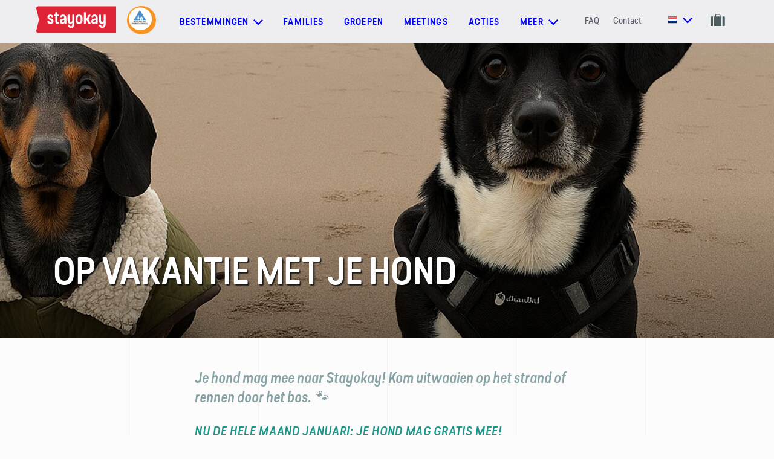

--- FILE ---
content_type: text/html; charset=utf-8
request_url: https://www.stayokay.com/nl/honden-welkom
body_size: 15148
content:
<!DOCTYPE html>
<!--
Copyright (c) iO 2026 All rights reserved
Developed by : iO Campus Rotterdam
Contact      : https://www.iodigital.com/nl/contact
-->
<html class='no-js' lang='nl'>
<head>
<title>🐕 Op vakantie met je hond? Neem je trouwe viervoeter mee! | Stayokay</title>
<meta content='width=device-width, initial-scale=1' name='viewport'>
<meta content='🐕 Op vakantie met je hond? Neem je trouwe viervoeter mee! | Stayokay' property='og:title'>
<meta content='website' property='og:type'>
<meta content='https://www.stayokay.com/nl/honden-welkom' property='og:url'>
<meta content='Stayokay' name='apple-mobile-web-app-title'>
<meta content='Stayokay' name='application-name'>
<meta content='#6AC2CC' name='theme-color'>
<meta content='In het laagseizoen zijn honden welkom bij diverse Stayokay locaties. Neem je hond mee naar Stayokay en geniet van mooie wandelingen op het strand of in het bos.' name='description'>
<meta content='In het laagseizoen zijn honden welkom bij diverse Stayokay locaties. Neem je hond mee naar Stayokay en geniet van mooie wandelingen op het strand of in het bos.' property='og:description'>
<meta content='https://www.stayokay.com/system/contentpages/images/000/000/142/large/Designer.jpg?1767705255' property='og:image'>
<meta content='summary_large_image' name='twitter:card'>
<meta content='@Stayokay' name='twitter:site'>
<meta content='🐕 Op vakantie met je hond? Neem je trouwe viervoeter mee! | Stayokay' name='twitter:title'>
<meta content='In het laagseizoen zijn honden welkom bij diverse Stayokay locaties. Neem je hond mee naar Stayokay en geniet van mooie wandelingen op het strand of in het bos.' name='twitter:description'>
<meta content='https://www.stayokay.com/system/contentpages/images/000/000/142/large/Designer.jpg?1767705255' name='twitter:image'>
<link href='https://www.stayokay.com/nl/honden-welkom' rel='canonical'>
<link href='https://www.stayokay.com/nl/honden-welkom' hreflang='nl' rel='alternate'>
<link href='https://www.stayokay.com/en/dogs-welcome' hreflang='en' rel='alternate'>
<link href='https://www.stayokay.com/de/hunde-willkommen' hreflang='de' rel='alternate'>

<link href='/apple-touch-icon.png' rel='apple-touch-icon' sizes='180x180'>
<link href='/favicon-16x16.png' rel='icon' sizes='16x16' type='image/png'>
<link href='/favicon-32x32.png' rel='icon' sizes='32x32' type='image/png'>
<link href='/manifest.json' rel='manifest'>
<link color='#da232f' href='/safari-pinned-tab.svg' rel='mask-icon'>

<link crossorigin='true' href='//widgets.olery.com' rel='preconnect'>
<link crossorigin='true' href='//www.googletagmanager.com' rel='preconnect'>
<link crossorigin='true' href='//www.google-analytics.com' rel='preconnect'>
<link crossorigin='true' href='//consent.cookiebot.com' rel='preconnect'>
<link crossorigin='true' href='//www.dwin1.com' rel='preconnect'>
<link as='font' crossorigin='true' href='https://www.stayokay.com/assets/predigerounded/type_dynamic_-_predige_rounded-webfont-f3acf75e4cc05d34adaf0593b894c633cc6ee37f248273c506700edf40ab177c.woff2' rel='preload' type='font/woff2'>
<link as='font' crossorigin='true' href='https://www.stayokay.com/assets/predigerounded/2DB6F9_1_0-a1d5d180afc850f40b89333722b2c5416148b6f7b73e0b9b8c4bdd7e2b2a1389.woff2' rel='preload' type='font/woff2'>
<link as='font' crossorigin='true' href='https://www.stayokay.com/assets/predigerounded/2DB6F9_2_0-41739342eda219a943ce85e9ea833f27e9e469fadcc5b5d744068d009c91a560.woff2' rel='preload' type='font/woff2'>
<link as='font' crossorigin='true' href='https://www.stayokay.com/assets/predigerounded/2DB6F9_0_0-f3fb42bcce3d2f094371ba6a60ad1d92dcdfef9c5894a65d294fc26bedcde940.woff2' rel='preload' type='font/woff2'>

<link rel="stylesheet" href="/assets/application-23e88edba04e24476c0813de33cd00dfd4ddefc2d83272cf14ef0398a3647697.css" media="all" data-turbolinks-track="true" />
<meta name="csrf-param" content="authenticity_token" />
<meta name="csrf-token" content="beAaPdgSCvEVT6I8YhEmEWAf0gb8SUm5bKtEm6tDtNVFd9HS9Rnzo2Uez9T5bR_iO3a_ojcNWdtg96N7xPSzvQ" />
<!--[if lt IE 9]>
<script src='//cdnjs.cloudflare.com/ajax/libs/respond.js/1.4.2/respond.min.js' type='text/javascript'></script>
<![endif]-->
<!-- Google Tag Manager -->
<script>
dataLayer = [];
</script>
<script>(function(w,d,s,l,i){w[l]=w[l]||[];w[l].push({'gtm.start':
new Date().getTime(),event:'gtm.js'});var f=d.getElementsByTagName(s)[0],
j=d.createElement(s),dl=l!='dataLayer'?'&l='+l:'';j.async=true;j.src=
'//www.googletagmanager.com/gtm.js?id='+i+dl;f.parentNode.insertBefore(j,f);
})(window,document,'script','dataLayer','GTM-PFBRZ9');</script>
<!-- End Google Tag Manager -->

</head>

<body class='page--no-bookingsbar'>
<!-- Google Tag Manager -->
<noscript><iframe src="//www.googletagmanager.com/ns.html?id=GTM-PFBRZ9"
height="0" width="0" style="display:none;visibility:hidden"></iframe></noscript>
<!-- End Google Tag Manager -->

<a id="top" aria-hidden="true" href="#"></a>
<div class='grid-container'>
<div class='grid__panel'></div>
<div class='grid__panel'></div>
<div class='grid__panel'></div>
<div class='grid__panel'></div>
<div class='grid__panel'></div>
</div>

<header class='js-header'>
<nav class='navigation-bar'>
<div class='container container--non-relative container--grid'>
<div class='navigation__logo-holder'>
<a class="navigation__logo" aria-label="Homepage" href="/nl"><svg xmlns="http://www.w3.org/2000/svg" viewBox="0 0 1133.9 377.2" xml:space="preserve" height="45" width="132"><path d="M1133.9 377.2H28.1c-18.2 0-31.6-16.9-27.3-34.5l37.9-154.5L.9 34.5C-3.5 17 9.9 0 28.1 0h1105.7l.1 377.2" fill="#df2437"></path><path fill="#fff" d="M297.9 204.2c0 13.9 3.8 19.1 13.3 19.1 1.3 0 2.3 0 3.5-.3 5.3-.5 8 1.2 8 6.2v9.4c0 4.5-2 7.5-6.3 8.5-3.5.7-7.7 1.2-12.8 1.2-20.8 0-34-10.9-33.8-35.8l.3-70.6h-10.8c-4.7 0-7.5-2.7-7.5-7.5v-8.5c0-5 2.8-7.5 7.5-7.5h10.8l.2-27.5c0-5 2.5-7.5 7.5-7.5h13.3c4.8 0 7.5 2.7 7.5 7.5l-.2 27.5h16.8c4.8 0 7.5 2.5 7.5 7.5v8.5c0 4.7-2.5 7.5-7.5 7.5h-17l-.3 62.3m241.3 52.1c0 29.8-16.5 49.7-46.8 49.7-28 0-42.8-15.7-46-38.3-.5-5 2.3-7.7 7.2-7.7h11.8c4.5 0 6.8 2.5 7.8 7 2.2 9.7 8.7 15.4 19.3 15.4 13 0 18.8-8.5 18.8-22.4v-25.4c-3.2 5.5-12.5 12.4-27.3 12.4-23.8 0-38.8-16.4-38.8-44.8V126c0-4.7 2.7-7.5 7.5-7.5h13c4.8 0 7.5 2.5 7.5 7.5v70.7c0 14.2 6 23.1 18.5 23.1 11.5 0 19.5-9.4 19.5-23.4V126c0-5 2.8-7.5 7.5-7.5h13c4.8 0 7.5 2.5 7.5 7.5v130.3m445.6 0c0 29.8-16.5 49.7-46.8 49.7-28 0-42.8-15.7-46-38.3-.5-5 2.3-7.7 7.3-7.7H911c4.5 0 6.8 2.5 7.8 7 2.2 9.7 8.7 15.4 19.3 15.4 13 0 18.8-8.5 18.8-22.4v-25.4c-3.2 5.5-12.5 12.4-27.3 12.4-23.8 0-38.8-16.4-38.8-44.8V126c0-4.7 2.7-7.5 7.5-7.5h13c4.8 0 7.5 2.5 7.5 7.5v70.7c0 14.2 6 23.1 18.5 23.1 11.5 0 19.5-9.4 19.5-23.4V126c0-5 2.8-7.5 7.5-7.5h13c4.8 0 7.5 2.5 7.5 7.5v130.3m-398.6-90.1V199c0 15.7 8 25.6 21.5 25.6s21.2-10 21.2-25.6v-32.8c0-15.4-7.7-25.6-21.2-25.6s-21.5 10.2-21.5 25.6m70.8-1.3V200c0 29.6-19.5 48.7-49.5 48.7S558 229.6 558 200v-35.1c0-29.6 19.5-48.5 49.5-48.5s49.5 18.9 49.5 48.5m84.5 17.7 28.8-54.9c2.7-5.2.5-8.9-5.3-8.9h-15.3c-4.3 0-7 1.7-8.8 5.2l-24.6 45.6h-12.6V91.2c0-5-2.7-7.5-7.5-7.5h-13c-4.8 0-7.5 2.5-7.5 7.5v147.6c0 4.7 2.8 7.5 7.5 7.5h13c5 0 7.5-2.7 7.5-7.5v-43.2h12.6l24.6 45.4c1.8 3.5 4.5 5.2 8.8 5.2H765c5.8 0 8-3.7 5.3-9l-28.8-54.6m-500.2-35.9c.7 5-1.2 7.7-6.2 7.7h-12.6c-4.8 0-6.1-2.1-7.8-5.9-2-4.5-7.6-7.9-14.9-7.9-10 0-15 4.2-15 13.7 0 10.7 9.5 12.4 23.3 16.4 22.8 6.2 36.8 14.9 36.8 37.8 0 24.9-16 40.3-43.5 40.3-25.3 0-42-14.7-45.3-35.1-1-5 2-7.7 7-7.7h12.3c4.5 0 6.5 2.2 8 6.7 2.5 7.5 9.2 11.9 18 11.9 9.2 0 16.5-4.5 16.5-14.4 0-10.7-7.3-13.9-21-17.7-24.3-6.7-38.8-13.9-38.8-37.8 0-23.6 14.8-38.3 42.8-38.3 18 0 36.3 10.5 40.4 30.3m156.8 59.2c0 10.2-7.7 19.4-20.5 19.4-9.7 0-15.2-4.5-15.2-14.2 0-10.7 7.5-14.7 21-16.9l14.7-2.5v14.2zM380 116.4c-17.6 0-37.2 10.5-41.3 30.3-.7 5 1.2 7.7 6.2 7.7h12.6c4.8 0 5.7-2.3 7.8-5.9 2.7-4.6 7.2-7.9 15.7-7.9 9.9 0 17.2 8.7 17.2 21.9v8.7l-21.3 3.2c-27.5 4.2-42.8 16.2-42.8 39.3 0 21.9 16.3 35.1 36 35.1 15.5 0 23.8-6.2 29.8-13.7v3.7c0 4.7 2.8 7.5 7.5 7.5h11.5c5 0 7.5-2.7 7.5-7.5v-75.1c0-29.1-19.4-47.3-46.4-47.3m463.7 89.5c0 10.2-7.7 19.4-20.5 19.4-9.7 0-15.2-4.5-15.2-14.2 0-10.7 7.5-14.7 21-16.9l14.7-2.5v14.2zm-18.2-89.5c-17.6 0-37.2 10.5-41.3 30.3-.7 5 1.2 7.7 6.2 7.7H803c4.8 0 5.7-2.3 7.8-5.9 2.7-4.6 7.2-7.9 15.7-7.9 9.9 0 17.2 8.7 17.2 21.9v8.7l-21.3 3.2c-27.5 4.2-42.8 16.2-42.8 39.3 0 21.9 16.3 35.1 36 35.1 15.5 0 23.8-6.2 29.8-13.7v3.7c0 4.7 2.8 7.5 7.5 7.5h11.5c5 0 7.5-2.7 7.5-7.5v-75.1c.1-29.1-19.3-47.3-46.4-47.3"></path></svg>

</a><img class="navigation__hi-logo" src="/assets/logo_hihostels-7127bb93075c29a427a4825283d05b8b0f520fd907207e3930f8ab5b5d8b25b5.png" />
</div>
<div class='navigation-generic'>
<ul class='dropdown dropdown--hostels'>
<li class='dropdown__toggle'>
<a class="prevent-default" href="#"><span>Bestemmingen</span>
<svg xmlns="http://www.w3.org/2000/svg" width="16" height="10" viewBox="0 0 16 10">
  <polygon fill="currentColor" fill-rule="evenodd" points="14.4 0 16 1.6 8 9.6 7.2 8.8 0 1.6 1.6 0 8 6.4"></polygon>
</svg>

</a></li>
<div class='dropdown__sub'>
<div class='container'>
<div class='dropdown__row'>
<div class='dropdown__title dropdown__title--link'>
<a class="" data-gtm-category="User Interaction" data-gtm-action="Navigation:bestemmingen" data-gtm-label="Alle hostels" href="/nl/hostel"><span>Alle hostels</span>
<svg xmlns="http://www.w3.org/2000/svg" width="19" height="12" viewBox="0 0 19 12">
  <g fill="none" fill-rule="evenodd" stroke="currentcolor" stroke-linecap="square" stroke-width="2" transform="translate(1 1)">
    <path d="M.5 5L15.5 5M11.75.5L16.2790189 5.02901891"></path>
    <path d="M11.75,5 L16.2790189,9.52901891" transform="matrix(1 0 0 -1 0 14.529)"></path>
  </g>
</svg>

</a></div>
<ul class='dropdown__items'>
<li class='dropdown__item dropdown__item--lower'>
<a title="Hostel in Amsterdam Oost" data-gtm-category="User Interaction" data-gtm-action="Navigation:bestemmingen" data-gtm-label="Amsterdam Oost" href="/nl/hostel/amsterdam-oost">Amsterdam Oost</a>
</li>
<li class='dropdown__item dropdown__item--lower'>
<a title="Hostel in Amsterdam Stadsdoelen" data-gtm-category="User Interaction" data-gtm-action="Navigation:bestemmingen" data-gtm-label="Amsterdam Stadsdoelen" href="/nl/hostel/amsterdam-stadsdoelen">Amsterdam Stadsdoelen</a>
</li>
<li class='dropdown__item dropdown__item--lower'>
<a title="Hostel in Amsterdam Vondelpark" data-gtm-category="User Interaction" data-gtm-action="Navigation:bestemmingen" data-gtm-label="Amsterdam Vondelpark" href="/nl/hostel/amsterdam-vondelpark">Amsterdam Vondelpark</a>
</li>
<li class='dropdown__item dropdown__item--lower'>
<a title="Hostel in Apeldoorn" data-gtm-category="User Interaction" data-gtm-action="Navigation:bestemmingen" data-gtm-label="Apeldoorn" href="/nl/hostel/apeldoorn">Apeldoorn</a>
</li>
<li class='dropdown__item dropdown__item--lower'>
<a title="Hostel in Arnhem" data-gtm-category="User Interaction" data-gtm-action="Navigation:bestemmingen" data-gtm-label="Arnhem" href="/nl/hostel/arnhem">Arnhem</a>
</li>
<li class='dropdown__item dropdown__item--lower'>
<a title="Hostel in Den Haag" data-gtm-category="User Interaction" data-gtm-action="Navigation:bestemmingen" data-gtm-label="Den Haag" href="/nl/hostel/den-haag">Den Haag</a>
</li>
<li class='dropdown__item dropdown__item--lower'>
<a title="Hostel in Domburg" data-gtm-category="User Interaction" data-gtm-action="Navigation:bestemmingen" data-gtm-label="Domburg" href="/nl/hostel/domburg">Domburg</a>
</li>
<li class='dropdown__item dropdown__item--lower'>
<a title="Hostel in Dordrecht" data-gtm-category="User Interaction" data-gtm-action="Navigation:bestemmingen" data-gtm-label="Dordrecht" href="/nl/hostel/dordrecht">Dordrecht</a>
</li>
<li class='dropdown__item dropdown__item--lower'>
<a title="Hostel in Egmond" data-gtm-category="User Interaction" data-gtm-action="Navigation:bestemmingen" data-gtm-label="Egmond" href="/nl/hostel/egmond">Egmond</a>
</li>
<li class='dropdown__item dropdown__item--lower'>
<a title="Hostel in Eindhoven" data-gtm-category="User Interaction" data-gtm-action="Navigation:bestemmingen" data-gtm-label="Eindhoven" href="/nl/hostel/eindhoven">Eindhoven</a>
</li>
<li class='dropdown__item dropdown__item--lower'>
<a title="Hostel in Gorssel" data-gtm-category="User Interaction" data-gtm-action="Navigation:bestemmingen" data-gtm-label="Gorssel" href="/nl/hostel/gorssel">Gorssel</a>
</li>
<li class='dropdown__item dropdown__item--lower'>
<a title="Hostel in Groningen" data-gtm-category="User Interaction" data-gtm-action="Navigation:bestemmingen" data-gtm-label="Groningen" href="/nl/hostel/groningen">Groningen</a>
</li>
<li class='dropdown__item dropdown__item--lower'>
<a title="Hostel in Haarlem" data-gtm-category="User Interaction" data-gtm-action="Navigation:bestemmingen" data-gtm-label="Haarlem" href="/nl/hostel/haarlem">Haarlem</a>
</li>
<li class='dropdown__item dropdown__item--lower'>
<a title="Hostel in Heemskerk" data-gtm-category="User Interaction" data-gtm-action="Navigation:bestemmingen" data-gtm-label="Heemskerk" href="/nl/hostel/heemskerk">Heemskerk</a>
</li>
<li class='dropdown__item dropdown__item--lower'>
<a title="Hostel in Maastricht" data-gtm-category="User Interaction" data-gtm-action="Navigation:bestemmingen" data-gtm-label="Maastricht" href="/nl/hostel/maastricht">Maastricht</a>
</li>
<li class='dropdown__item dropdown__item--lower'>
<a title="Hostel in Noordwijk" data-gtm-category="User Interaction" data-gtm-action="Navigation:bestemmingen" data-gtm-label="Noordwijk" href="/nl/hostel/noordwijk">Noordwijk</a>
</li>
<li class='dropdown__item dropdown__item--lower'>
<a title="Hostel in Rotterdam" data-gtm-category="User Interaction" data-gtm-action="Navigation:bestemmingen" data-gtm-label="Rotterdam" href="/nl/hostel/rotterdam">Rotterdam</a>
</li>
<li class='dropdown__item dropdown__item--lower'>
<a title="Hostel in Soest" data-gtm-category="User Interaction" data-gtm-action="Navigation:bestemmingen" data-gtm-label="Soest" href="/nl/hostel/soest">Soest</a>
</li>
<li class='dropdown__item dropdown__item--lower'>
<a title="Hostel in Terschelling" data-gtm-category="User Interaction" data-gtm-action="Navigation:bestemmingen" data-gtm-label="Terschelling" href="/nl/hostel/terschelling">Terschelling</a>
</li>
<li class='dropdown__item dropdown__item--lower'>
<a title="Hostel in Texel" data-gtm-category="User Interaction" data-gtm-action="Navigation:bestemmingen" data-gtm-label="Texel" href="/nl/hostel/texel">Texel</a>
</li>
<li class='dropdown__item dropdown__item--lower'>
<a title="Hostel in Utrecht - Bunnik" data-gtm-category="User Interaction" data-gtm-action="Navigation:bestemmingen" data-gtm-label="Utrecht - Bunnik" href="/nl/hostel/utrecht-bunnik">Utrecht - Bunnik</a>
</li>
<li class='dropdown__item dropdown__item--lower'>
<a title="Hostel in Utrecht Centrum" data-gtm-category="User Interaction" data-gtm-action="Navigation:bestemmingen" data-gtm-label="Utrecht Centrum" href="/nl/hostel/utrecht-centrum">Utrecht Centrum</a>
</li>
<li class='dropdown__item international dropdown__item--lower'>
<a data-gtm-category="User Interaction" data-gtm-action="Navigation:bestemmingen" data-gtm-label="Internationaal" href="/nl/internationaal"><img class="dropdown__hi-logo" src="/assets/logo_hihostels-7127bb93075c29a427a4825283d05b8b0f520fd907207e3930f8ab5b5d8b25b5.png" />
Internationaal
</a></li>
</ul>
</div>
<div class='dropdown__row dropdown__row--130'>
<div class='dropdown__themes'>
<div class='dropdown__title'>Kies je soort trip</div>
<div class='dropdown__item dropdown__item--icon dropdown__item--large'>
<a data-gtm-category="User Interaction" data-gtm-action="Navigation:bestemmingen" data-gtm-label="Stedentrip" href="/nl/stad"><span>
<svg xmlns="http://www.w3.org/2000/svg" width="19px" height="24px" viewBox="0 0 19 24" version="1.1">
  <g stroke="none" stroke-width="1" fill="none" fill-rule="evenodd">
    <g transform="translate(-33.000000, -665.000000)" fill="#87A2A5">
      <g transform="translate(34.000000, 666.000000)">
        <rect x="3.3" y="10" width="2" height="2"></rect>
        <rect x="3.3" y="13.5" width="2" height="2"></rect>
        <rect x="3.3" y="17" width="2" height="2"></rect>
        <g fill-rule="nonzero" stroke="#87A2A5" stroke-width="0.3">
          <path d="M0,21.9618056 L0,9.07118056 C0,8.01653646 0.855078125,7.16145833 1.90972222,7.16145833 L1.90972222,7.16145833 L1.90972222,5.25173611 C1.90972222,4.72465278 2.3375,4.296875 2.86458333,4.296875 L3.81944444,4.296875 L3.81944444,0.477430556 C3.81944444,0.213888889 4.0328559,0 4.296875,0 C4.5608941,0 4.77430556,0.213888889 4.77430556,0.477430556 L4.77430556,4.296875 L5.72916667,4.296875 C6.25625,4.296875 6.68402778,4.72465278 6.68402778,5.25173611 L6.68402778,7.16145833 L6.68402778,7.16145833 L6.68402778,7.16145833 C7.73867187,7.16145833 8.59375,8.01653646 8.59375,9.07118056 L8.59375,12.890625 L11.9357639,12.890625 L11.9357639,10.0260417 L13.8454861,10.0260417 L13.8454861,8.59375 L16.7100694,8.59375 L16.7100694,10.0260417 L17.1875,10.0260417 L17.1875,21.9618056 L0,21.9618056 Z M5.72916667,5.72916667 C5.72916667,5.465625 5.51575521,5.25173611 5.25173611,5.25173611 L3.34201389,5.25173611 C3.07799479,5.25173611 2.86458333,5.465625 2.86458333,5.72916667 L2.86458333,7.16145833 L5.72916667,7.16145833 L5.72916667,5.72916667 Z M7.63888889,9.07118056 C7.63888889,8.54409722 7.21111111,8.11631944 6.68402778,8.11631944 L1.90972222,8.11631944 C1.38263889,8.11631944 0.954861111,8.54409722 0.954861111,9.07118056 L0.954861111,21.0069444 L7.63888889,21.0069444 L7.63888889,9.07118056 Z M11.9357639,13.8454861 L8.59375,13.8454861 L8.59375,21.0069444 L11.9357639,21.0069444 L11.9357639,13.8454861 Z M16.2326389,10.9809028 L12.890625,10.9809028 L12.890625,21.0069444 L16.2326389,21.0069444 L16.2326389,10.9809028 Z"></path>
        </g>
      </g>
    </g>
  </g>
</svg>

<span class='dropdown__item-label'>Stedentrip</span>
</span>
<svg xmlns="http://www.w3.org/2000/svg" width="19" height="12" viewBox="0 0 19 12">
  <g fill="none" fill-rule="evenodd" stroke="currentcolor" stroke-linecap="square" stroke-width="2" transform="translate(1 1)">
    <path d="M.5 5L15.5 5M11.75.5L16.2790189 5.02901891"></path>
    <path d="M11.75,5 L16.2790189,9.52901891" transform="matrix(1 0 0 -1 0 14.529)"></path>
  </g>
</svg>

</a></div>
<div class='dropdown__item dropdown__item--icon dropdown__item--large'>
<a data-gtm-category="User Interaction" data-gtm-action="Navigation:bestemmingen" data-gtm-label="Naar de natuur" href="/nl/groene-omgeving"><span>
<svg xmlns="http://www.w3.org/2000/svg" width="16" height="24"><path d="M1.406 22.192a.405.405 0 1 0 0 .808H15.26a.405.405 0 1 0 0-.808h-2.43l-.004-6.021c1.586-.313 2.778-2.527 2.778-5.302 0-2.858-2.755-5.721-2.872-5.842a.42.42 0 0 0-.583 0c-.118.12-2.873 2.984-2.873 5.842 0 2.752 1.173 4.95 2.739 5.292l.004 6.031H4.55l-.029-7.553c1.6-.35 2.807-3.043 2.807-6.418 0-3.444-2.73-6.921-2.845-7.067a.406.406 0 0 0-.637 0C3.73 1.3 1 4.776 1 8.22c0 3.305 1.158 5.956 2.71 6.393l.03 7.578H1.405Zm8.681-11.323c0-2.017 1.666-4.158 2.353-4.956.688.797 2.352 2.936 2.352 4.956 0 2.206-.868 4.099-1.967 4.466v-1.311l1.293-1.288a.403.403 0 0 0 0-.572.407.407 0 0 0-.574 0l-1.125 1.121-.768-.765a.407.407 0 0 0-.574 0 .403.403 0 0 0 0 .571l.936.933.001 1.299c-1.08-.4-1.927-2.275-1.927-4.454ZM1.812 8.221c0-2.492 1.644-5.116 2.353-6.13.708 1.014 2.352 3.638 2.352 6.13 0 2.98-.993 5.145-1.999 5.569l-.007-1.791.976-1.713a.406.406 0 0 0-.706-.398l-.766 1.344-.726-.723a.407.407 0 0 0-.574 0 .403.403 0 0 0 0 .572l.985.98.006 1.68c-.969-.525-1.894-2.644-1.894-5.52Z" fill="#87A2A5" stroke="#87A2A5" stroke-width=".3"></path></svg>

<span class='dropdown__item-label'>Naar de natuur</span>
</span>
<svg xmlns="http://www.w3.org/2000/svg" width="19" height="12" viewBox="0 0 19 12">
  <g fill="none" fill-rule="evenodd" stroke="currentcolor" stroke-linecap="square" stroke-width="2" transform="translate(1 1)">
    <path d="M.5 5L15.5 5M11.75.5L16.2790189 5.02901891"></path>
    <path d="M11.75,5 L16.2790189,9.52901891" transform="matrix(1 0 0 -1 0 14.529)"></path>
  </g>
</svg>

</a></div>
<div class='dropdown__item dropdown__item--icon dropdown__item--large'>
<a data-gtm-category="User Interaction" data-gtm-action="Navigation:bestemmingen" data-gtm-label="Aan de kust" href="/nl/kust-water"><span>
<svg xmlns="http://www.w3.org/2000/svg" width="18px" height="22px" viewBox="0 0 18 22" version="1.1">
  <g stroke="none" stroke-width="1" fill="none" fill-rule="evenodd">
    <g transform="translate(-34.000000, -753.000000)" fill="#87A2A5" fill-rule="nonzero">
      <g transform="translate(34.000000, 753.000000)">
        <g>
          <path d="M15.941778,13.0577504 L13.2804721,14.9575776 L14.481402,15.1713082 C13.885469,17.3561096 12.1248603,18.5850604 10.2441587,18.9757124 L9.82043422,9.49438687 L13.0856042,9.04555253 L13.0856042,7.74535845 L9.82043422,7.29771142 L9.53832905,4.90274172 C10.5364604,4.60351892 11.2694809,3.64054389 11.2694809,2.50064752 C11.2694809,1.1208981 10.1999735,0 8.88461538,0 C7.5692573,0 6.49861702,1.1208981 6.49861702,2.50064752 C6.49861702,3.6203583 7.20557954,4.57027194 8.1753871,4.8873057 L7.89214877,7.29771142 L4.68362656,7.74535845 L4.68362656,9.04555253 L7.89214877,9.49438687 L7.46162672,18.9650259 C5.63983869,18.5708117 3.93927667,17.3869819 3.31501963,15.3078584 L4.48875868,15.0988774 L1.82631956,13.1990501 L0,15.8968048 L1.17940375,15.6854489 C2.007592,18.9472149 4.59412322,20.7176166 7.27695535,21.2151339 C7.81284222,21.3148749 8.35552637,22 8.88461538,22 C9.43296452,22 9.98584547,21.3113126 10.5387264,21.2044472 C13.2396858,20.6855569 15.8284828,18.8759714 16.6147521,15.5500864 L17.7692308,15.7566927 L15.941778,13.0577504 Z M7.78111925,2.50064752 C7.78111925,1.86183074 8.27621983,1.34294049 8.88461538,1.34294049 C9.49414382,1.34294049 9.98811152,1.86183074 9.98811152,2.50064752 C9.98811152,3.12284126 9.51680317,3.6274828 8.92880061,3.65241796 L8.84156303,3.65241796 C8.25356077,3.6274828 7.78111925,3.12284126 7.78111925,2.50064752 Z"></path>
        </g>
      </g>
    </g>
  </g>
</svg>

<span class='dropdown__item-label'>Aan de kust</span>
</span>
<svg xmlns="http://www.w3.org/2000/svg" width="19" height="12" viewBox="0 0 19 12">
  <g fill="none" fill-rule="evenodd" stroke="currentcolor" stroke-linecap="square" stroke-width="2" transform="translate(1 1)">
    <path d="M.5 5L15.5 5M11.75.5L16.2790189 5.02901891"></path>
    <path d="M11.75,5 L16.2790189,9.52901891" transform="matrix(1 0 0 -1 0 14.529)"></path>
  </g>
</svg>

</a></div>
</div>
</div>
</div>
</div>
</ul>

<a class="navigation__link" data-gtm-category="User Interaction" data-gtm-action="Navigation" data-gtm-label="Families" href="/nl/familie">Families</a>
<a class="navigation__link" data-gtm-category="User Interaction" data-gtm-action="Navigation" data-gtm-label="Groepen" href="/nl/groepen">Groepen</a>
<a class="navigation__link" data-gtm-category="User Interaction" data-gtm-action="Navigation" data-gtm-label="Meetings" href="/nl/zakelijk">Meetings</a>
<a class="navigation__link" data-gtm-category="User Interaction" data-gtm-action="Navigation" data-gtm-label="Acties" href="/nl/highlights">Acties</a>
<ul class='dropdown dropdown--hostels'>
<li class='dropdown__toggle'>
<a class="prevent-default" href="#"><span>meer</span>
<svg xmlns="http://www.w3.org/2000/svg" width="16" height="10" viewBox="0 0 16 10">
  <polygon fill="currentColor" fill-rule="evenodd" points="14.4 0 16 1.6 8 9.6 7.2 8.8 0 1.6 1.6 0 8 6.4"></polygon>
</svg>

</a></li>
<div class='dropdown__sub'>
<div class='container'>
<div class='dropdown__row dropdown__row--130'>
<div class='dropdown__item dropdown__item--arrow dropdown__item--large'>
<a class="" data-gtm-category="User Interaction" data-gtm-action="Navigation:meer" data-gtm-label="Memberkorting" href="/nl/stayokay-card"><span class='dropdown__item-label'>Memberkorting</span>
<svg xmlns="http://www.w3.org/2000/svg" width="19" height="12" viewBox="0 0 19 12">
  <g fill="none" fill-rule="evenodd" stroke="currentcolor" stroke-linecap="square" stroke-width="2" transform="translate(1 1)">
    <path d="M.5 5L15.5 5M11.75.5L16.2790189 5.02901891"></path>
    <path d="M11.75,5 L16.2790189,9.52901891" transform="matrix(1 0 0 -1 0 14.529)"></path>
  </g>
</svg>

</a></div>
<div class='dropdown__item dropdown__item--arrow dropdown__item--large'>
<a class="" data-gtm-category="User Interaction" data-gtm-action="Navigation:meer" data-gtm-label="Tips en inspiratie" href="/nl/tips"><span class='dropdown__item-label'>Tips en inspiratie</span>
<svg xmlns="http://www.w3.org/2000/svg" width="19" height="12" viewBox="0 0 19 12">
  <g fill="none" fill-rule="evenodd" stroke="currentcolor" stroke-linecap="square" stroke-width="2" transform="translate(1 1)">
    <path d="M.5 5L15.5 5M11.75.5L16.2790189 5.02901891"></path>
    <path d="M11.75,5 L16.2790189,9.52901891" transform="matrix(1 0 0 -1 0 14.529)"></path>
  </g>
</svg>

</a></div>
<div class='dropdown__item dropdown__item--arrow dropdown__item--large'>
<a class="" data-gtm-category="User Interaction" data-gtm-action="Navigation:meer" data-gtm-label="Blog" href="/nl/blog"><span class='dropdown__item-label'>Blog</span>
<svg xmlns="http://www.w3.org/2000/svg" width="19" height="12" viewBox="0 0 19 12">
  <g fill="none" fill-rule="evenodd" stroke="currentcolor" stroke-linecap="square" stroke-width="2" transform="translate(1 1)">
    <path d="M.5 5L15.5 5M11.75.5L16.2790189 5.02901891"></path>
    <path d="M11.75,5 L16.2790189,9.52901891" transform="matrix(1 0 0 -1 0 14.529)"></path>
  </g>
</svg>

</a></div>
<div class='dropdown__item dropdown__item--arrow dropdown__item--large'>
<a class="" data-gtm-category="User Interaction" data-gtm-action="Navigation:meer" data-gtm-label="Feesten & Bruiloften" href="/nl/feesten"><span class='dropdown__item-label'>Feesten & Bruiloften</span>
<svg xmlns="http://www.w3.org/2000/svg" width="19" height="12" viewBox="0 0 19 12">
  <g fill="none" fill-rule="evenodd" stroke="currentcolor" stroke-linecap="square" stroke-width="2" transform="translate(1 1)">
    <path d="M.5 5L15.5 5M11.75.5L16.2790189 5.02901891"></path>
    <path d="M11.75,5 L16.2790189,9.52901891" transform="matrix(1 0 0 -1 0 14.529)"></path>
  </g>
</svg>

</a></div>
<div class='dropdown__item dropdown__item--arrow dropdown__item--large'>
<a class="" data-gtm-category="User Interaction" data-gtm-action="Navigation:meer" data-gtm-label="Arrangementen" href="/nl/arrangementen"><span class='dropdown__item-label'>Arrangementen</span>
<svg xmlns="http://www.w3.org/2000/svg" width="19" height="12" viewBox="0 0 19 12">
  <g fill="none" fill-rule="evenodd" stroke="currentcolor" stroke-linecap="square" stroke-width="2" transform="translate(1 1)">
    <path d="M.5 5L15.5 5M11.75.5L16.2790189 5.02901891"></path>
    <path d="M11.75,5 L16.2790189,9.52901891" transform="matrix(1 0 0 -1 0 14.529)"></path>
  </g>
</svg>

</a></div>
<div class='dropdown__item dropdown__item--arrow dropdown__item--large'>
<a class="" data-gtm-category="User Interaction" data-gtm-action="Navigation:meer" data-gtm-label="Kamertypes" href="/nl/kamertypes"><span class='dropdown__item-label'>Kamertypes</span>
<svg xmlns="http://www.w3.org/2000/svg" width="19" height="12" viewBox="0 0 19 12">
  <g fill="none" fill-rule="evenodd" stroke="currentcolor" stroke-linecap="square" stroke-width="2" transform="translate(1 1)">
    <path d="M.5 5L15.5 5M11.75.5L16.2790189 5.02901891"></path>
    <path d="M11.75,5 L16.2790189,9.52901891" transform="matrix(1 0 0 -1 0 14.529)"></path>
  </g>
</svg>

</a></div>
</div>
<div class='dropdown__row dropdown__row--with-cards'>
<a title="Lees meer" class="card-small" data-gtm-category="User Interaction" data-gtm-action="Navigation:meer" data-gtm-label="Altijd Stayokay korting" href="/nl/stayokay-card"><img alt="" class="" src="/system/featured_menu_links/images/000/000/008/small/Stayokay_card_voordelen_3200x1600.jpg?1753970103" />
<div class='card-content'>
<h2 class='card-content__title'>Altijd Stayokay korting</h2>
<div class='card-button'>
<svg xmlns="http://www.w3.org/2000/svg" width="19" height="12" viewBox="0 0 19 12">
  <g fill="none" fill-rule="evenodd" stroke="currentcolor" stroke-linecap="square" stroke-width="2" transform="translate(1 1)">
    <path d="M.5 5L15.5 5M11.75.5L16.2790189 5.02901891"></path>
    <path d="M11.75,5 L16.2790189,9.52901891" transform="matrix(1 0 0 -1 0 14.529)"></path>
  </g>
</svg>

</div>
</div>
</a><a title="Lees meer" class="card-small" data-gtm-category="User Interaction" data-gtm-action="Navigation:meer" data-gtm-label="Duurzaamheid bij Stayokay" href="/nl/over-stayokay/sociaal-en-duurzaam"><img alt="" class="" src="/system/featured_menu_links/images/000/000/010/small/Header-duurzaamheid-beeokay-bookingcom-2400x1200.jpg?1706187263" />
<div class='card-content'>
<h2 class='card-content__title'>Duurzaamheid bij Stayokay</h2>
<div class='card-button'>
<svg xmlns="http://www.w3.org/2000/svg" width="19" height="12" viewBox="0 0 19 12">
  <g fill="none" fill-rule="evenodd" stroke="currentcolor" stroke-linecap="square" stroke-width="2" transform="translate(1 1)">
    <path d="M.5 5L15.5 5M11.75.5L16.2790189 5.02901891"></path>
    <path d="M11.75,5 L16.2790189,9.52901891" transform="matrix(1 0 0 -1 0 14.529)"></path>
  </g>
</svg>

</div>
</div>
</a></div>
</div>
</div>
</ul>

<div class='navigation-trigger js-navigation-trigger'>
<div class='navigation-trigger__btn'>
<div></div>
<div></div>
<div></div>
</div>
<div class='navigation-trigger__word'>
Menu
</div>
</div>
</div>

<div class='navigation-meta'>
<a class="navigation-meta__item" href="/nl/faq">FAQ</a>
<a class="navigation-meta__item" href="/nl/service-contact">Contact</a>
<ul class='dropdown dropdown--languages'>
<li class='dropdown__toggle'>
<a class="prevent-default" aria-hidden="true" href="#"><img alt="Nederlands" class="flag" src="/assets/flag_nl-db428deda8388f2c44cf9323e66512d2e700cdbe8c217c5fc755f9773ffb3a10.png" />
<span>Nederlands</span>
<svg xmlns="http://www.w3.org/2000/svg" width="16" height="10" viewBox="0 0 16 10">
  <polygon fill="currentColor" fill-rule="evenodd" points="14.4 0 16 1.6 8 9.6 7.2 8.8 0 1.6 1.6 0 8 6.4"></polygon>
</svg>

</a></li>
<ul class='dropdown__sub'>
<li class='dropdown__item'>
<a aria-label="English" href="/en/dogs-welcome"><img alt="English" class="flag" src="/assets/flag_en-85087b72eb8ca7ba2692501b2b737f8241b0275197b2953a970bf00173d587dd.png" />
<span>English</span>
</a></li>
<li class='dropdown__item'>
<a aria-label="Deutsch" href="/de/hunde-willkommen"><img alt="Deutsch" class="flag" src="/assets/flag_de-a198472b429bd7b5e2cca75963262bd6274422a1e76321ab6595e9bdcb2ae7f4.png" />
<span>Deutsch</span>
</a></li>
</ul>
</ul>

</div>

<script src="/vite/assets/Basket-a47e97fe.js" crossorigin="anonymous" type="module"></script><link rel="modulepreload" href="/vite/assets/index-c2ce66b3.js" as="script" crossorigin="anonymous">
<link rel="modulepreload" href="/vite/assets/client-0399bf89.js" as="script" crossorigin="anonymous">
<link rel="modulepreload" href="/vite/assets/IconButton-48db23ba.js" as="script" crossorigin="anonymous">
<link rel="modulepreload" href="/vite/assets/Icon-f09105a9.js" as="script" crossorigin="anonymous">
<link rel="modulepreload" href="/vite/assets/Routes-f5d45768.js" as="script" crossorigin="anonymous"><link rel="stylesheet" href="/vite/assets/Basket-bd450273.css" media="screen" />
<link rel="stylesheet" href="/vite/assets/IconButton-0aa76ad5.css" media="screen" />
<link rel="stylesheet" href="/vite/assets/Icon-49991c97.css" media="screen" />
<div id='react-basket'></div>
</div>
</nav>
<nav aria-hidden='true' class='navigation' tabindex='-1'>
<div class='container'>
<div class='navigation-content'>
<div class='navigation-column'>
<div class='js-toggle' data-state='is-active' data-target='#navigation-hostel-list' id='navigation-hostel-list-toggle'>
<a class="navigation-content__item" href="#"><span>Bestemmingen</span>
<svg xmlns="http://www.w3.org/2000/svg" width="16" height="10" viewBox="0 0 16 10">
  <polygon fill="currentColor" fill-rule="evenodd" points="14.4 0 16 1.6 8 9.6 7.2 8.8 0 1.6 1.6 0 8 6.4"></polygon>
</svg>

</a></div>
<div id='navigation-hostel-list'>
<ul class='dropdown dropdown--hostels'>
<li class='dropdown__toggle'>
<a class="prevent-default" href="#"><span>Bestemmingen</span>
<svg xmlns="http://www.w3.org/2000/svg" width="16" height="10" viewBox="0 0 16 10">
  <polygon fill="currentColor" fill-rule="evenodd" points="14.4 0 16 1.6 8 9.6 7.2 8.8 0 1.6 1.6 0 8 6.4"></polygon>
</svg>

</a></li>
<div class='dropdown__sub'>
<div class='container'>
<div class='dropdown__row'>
<div class='dropdown__title dropdown__title--link'>
<a class="" data-gtm-category="User Interaction" data-gtm-action="Navigation:bestemmingen" data-gtm-label="Alle hostels" href="/nl/hostel"><span>Alle hostels</span>
<svg xmlns="http://www.w3.org/2000/svg" width="19" height="12" viewBox="0 0 19 12">
  <g fill="none" fill-rule="evenodd" stroke="currentcolor" stroke-linecap="square" stroke-width="2" transform="translate(1 1)">
    <path d="M.5 5L15.5 5M11.75.5L16.2790189 5.02901891"></path>
    <path d="M11.75,5 L16.2790189,9.52901891" transform="matrix(1 0 0 -1 0 14.529)"></path>
  </g>
</svg>

</a></div>
<ul class='dropdown__items'>
<li class='dropdown__item dropdown__item--lower'>
<a title="Hostel in Amsterdam Oost" data-gtm-category="User Interaction" data-gtm-action="Navigation:bestemmingen" data-gtm-label="Amsterdam Oost" href="/nl/hostel/amsterdam-oost">Amsterdam Oost</a>
</li>
<li class='dropdown__item dropdown__item--lower'>
<a title="Hostel in Amsterdam Stadsdoelen" data-gtm-category="User Interaction" data-gtm-action="Navigation:bestemmingen" data-gtm-label="Amsterdam Stadsdoelen" href="/nl/hostel/amsterdam-stadsdoelen">Amsterdam Stadsdoelen</a>
</li>
<li class='dropdown__item dropdown__item--lower'>
<a title="Hostel in Amsterdam Vondelpark" data-gtm-category="User Interaction" data-gtm-action="Navigation:bestemmingen" data-gtm-label="Amsterdam Vondelpark" href="/nl/hostel/amsterdam-vondelpark">Amsterdam Vondelpark</a>
</li>
<li class='dropdown__item dropdown__item--lower'>
<a title="Hostel in Apeldoorn" data-gtm-category="User Interaction" data-gtm-action="Navigation:bestemmingen" data-gtm-label="Apeldoorn" href="/nl/hostel/apeldoorn">Apeldoorn</a>
</li>
<li class='dropdown__item dropdown__item--lower'>
<a title="Hostel in Arnhem" data-gtm-category="User Interaction" data-gtm-action="Navigation:bestemmingen" data-gtm-label="Arnhem" href="/nl/hostel/arnhem">Arnhem</a>
</li>
<li class='dropdown__item dropdown__item--lower'>
<a title="Hostel in Den Haag" data-gtm-category="User Interaction" data-gtm-action="Navigation:bestemmingen" data-gtm-label="Den Haag" href="/nl/hostel/den-haag">Den Haag</a>
</li>
<li class='dropdown__item dropdown__item--lower'>
<a title="Hostel in Domburg" data-gtm-category="User Interaction" data-gtm-action="Navigation:bestemmingen" data-gtm-label="Domburg" href="/nl/hostel/domburg">Domburg</a>
</li>
<li class='dropdown__item dropdown__item--lower'>
<a title="Hostel in Dordrecht" data-gtm-category="User Interaction" data-gtm-action="Navigation:bestemmingen" data-gtm-label="Dordrecht" href="/nl/hostel/dordrecht">Dordrecht</a>
</li>
<li class='dropdown__item dropdown__item--lower'>
<a title="Hostel in Egmond" data-gtm-category="User Interaction" data-gtm-action="Navigation:bestemmingen" data-gtm-label="Egmond" href="/nl/hostel/egmond">Egmond</a>
</li>
<li class='dropdown__item dropdown__item--lower'>
<a title="Hostel in Eindhoven" data-gtm-category="User Interaction" data-gtm-action="Navigation:bestemmingen" data-gtm-label="Eindhoven" href="/nl/hostel/eindhoven">Eindhoven</a>
</li>
<li class='dropdown__item dropdown__item--lower'>
<a title="Hostel in Gorssel" data-gtm-category="User Interaction" data-gtm-action="Navigation:bestemmingen" data-gtm-label="Gorssel" href="/nl/hostel/gorssel">Gorssel</a>
</li>
<li class='dropdown__item dropdown__item--lower'>
<a title="Hostel in Groningen" data-gtm-category="User Interaction" data-gtm-action="Navigation:bestemmingen" data-gtm-label="Groningen" href="/nl/hostel/groningen">Groningen</a>
</li>
<li class='dropdown__item dropdown__item--lower'>
<a title="Hostel in Haarlem" data-gtm-category="User Interaction" data-gtm-action="Navigation:bestemmingen" data-gtm-label="Haarlem" href="/nl/hostel/haarlem">Haarlem</a>
</li>
<li class='dropdown__item dropdown__item--lower'>
<a title="Hostel in Heemskerk" data-gtm-category="User Interaction" data-gtm-action="Navigation:bestemmingen" data-gtm-label="Heemskerk" href="/nl/hostel/heemskerk">Heemskerk</a>
</li>
<li class='dropdown__item dropdown__item--lower'>
<a title="Hostel in Maastricht" data-gtm-category="User Interaction" data-gtm-action="Navigation:bestemmingen" data-gtm-label="Maastricht" href="/nl/hostel/maastricht">Maastricht</a>
</li>
<li class='dropdown__item dropdown__item--lower'>
<a title="Hostel in Noordwijk" data-gtm-category="User Interaction" data-gtm-action="Navigation:bestemmingen" data-gtm-label="Noordwijk" href="/nl/hostel/noordwijk">Noordwijk</a>
</li>
<li class='dropdown__item dropdown__item--lower'>
<a title="Hostel in Rotterdam" data-gtm-category="User Interaction" data-gtm-action="Navigation:bestemmingen" data-gtm-label="Rotterdam" href="/nl/hostel/rotterdam">Rotterdam</a>
</li>
<li class='dropdown__item dropdown__item--lower'>
<a title="Hostel in Soest" data-gtm-category="User Interaction" data-gtm-action="Navigation:bestemmingen" data-gtm-label="Soest" href="/nl/hostel/soest">Soest</a>
</li>
<li class='dropdown__item dropdown__item--lower'>
<a title="Hostel in Terschelling" data-gtm-category="User Interaction" data-gtm-action="Navigation:bestemmingen" data-gtm-label="Terschelling" href="/nl/hostel/terschelling">Terschelling</a>
</li>
<li class='dropdown__item dropdown__item--lower'>
<a title="Hostel in Texel" data-gtm-category="User Interaction" data-gtm-action="Navigation:bestemmingen" data-gtm-label="Texel" href="/nl/hostel/texel">Texel</a>
</li>
<li class='dropdown__item dropdown__item--lower'>
<a title="Hostel in Utrecht - Bunnik" data-gtm-category="User Interaction" data-gtm-action="Navigation:bestemmingen" data-gtm-label="Utrecht - Bunnik" href="/nl/hostel/utrecht-bunnik">Utrecht - Bunnik</a>
</li>
<li class='dropdown__item dropdown__item--lower'>
<a title="Hostel in Utrecht Centrum" data-gtm-category="User Interaction" data-gtm-action="Navigation:bestemmingen" data-gtm-label="Utrecht Centrum" href="/nl/hostel/utrecht-centrum">Utrecht Centrum</a>
</li>
<li class='dropdown__item international dropdown__item--lower'>
<a data-gtm-category="User Interaction" data-gtm-action="Navigation:bestemmingen" data-gtm-label="Internationaal" href="/nl/internationaal"><img class="dropdown__hi-logo" src="/assets/logo_hihostels-7127bb93075c29a427a4825283d05b8b0f520fd907207e3930f8ab5b5d8b25b5.png" />
Internationaal
</a></li>
</ul>
</div>
<div class='dropdown__row dropdown__row--130'>
<div class='dropdown__themes'>
<div class='dropdown__title'>Kies je soort trip</div>
<div class='dropdown__item dropdown__item--icon dropdown__item--large'>
<a data-gtm-category="User Interaction" data-gtm-action="Navigation:bestemmingen" data-gtm-label="Stedentrip" href="/nl/stad"><span>
<svg xmlns="http://www.w3.org/2000/svg" width="19px" height="24px" viewBox="0 0 19 24" version="1.1">
  <g stroke="none" stroke-width="1" fill="none" fill-rule="evenodd">
    <g transform="translate(-33.000000, -665.000000)" fill="#87A2A5">
      <g transform="translate(34.000000, 666.000000)">
        <rect x="3.3" y="10" width="2" height="2"></rect>
        <rect x="3.3" y="13.5" width="2" height="2"></rect>
        <rect x="3.3" y="17" width="2" height="2"></rect>
        <g fill-rule="nonzero" stroke="#87A2A5" stroke-width="0.3">
          <path d="M0,21.9618056 L0,9.07118056 C0,8.01653646 0.855078125,7.16145833 1.90972222,7.16145833 L1.90972222,7.16145833 L1.90972222,5.25173611 C1.90972222,4.72465278 2.3375,4.296875 2.86458333,4.296875 L3.81944444,4.296875 L3.81944444,0.477430556 C3.81944444,0.213888889 4.0328559,0 4.296875,0 C4.5608941,0 4.77430556,0.213888889 4.77430556,0.477430556 L4.77430556,4.296875 L5.72916667,4.296875 C6.25625,4.296875 6.68402778,4.72465278 6.68402778,5.25173611 L6.68402778,7.16145833 L6.68402778,7.16145833 L6.68402778,7.16145833 C7.73867187,7.16145833 8.59375,8.01653646 8.59375,9.07118056 L8.59375,12.890625 L11.9357639,12.890625 L11.9357639,10.0260417 L13.8454861,10.0260417 L13.8454861,8.59375 L16.7100694,8.59375 L16.7100694,10.0260417 L17.1875,10.0260417 L17.1875,21.9618056 L0,21.9618056 Z M5.72916667,5.72916667 C5.72916667,5.465625 5.51575521,5.25173611 5.25173611,5.25173611 L3.34201389,5.25173611 C3.07799479,5.25173611 2.86458333,5.465625 2.86458333,5.72916667 L2.86458333,7.16145833 L5.72916667,7.16145833 L5.72916667,5.72916667 Z M7.63888889,9.07118056 C7.63888889,8.54409722 7.21111111,8.11631944 6.68402778,8.11631944 L1.90972222,8.11631944 C1.38263889,8.11631944 0.954861111,8.54409722 0.954861111,9.07118056 L0.954861111,21.0069444 L7.63888889,21.0069444 L7.63888889,9.07118056 Z M11.9357639,13.8454861 L8.59375,13.8454861 L8.59375,21.0069444 L11.9357639,21.0069444 L11.9357639,13.8454861 Z M16.2326389,10.9809028 L12.890625,10.9809028 L12.890625,21.0069444 L16.2326389,21.0069444 L16.2326389,10.9809028 Z"></path>
        </g>
      </g>
    </g>
  </g>
</svg>

<span class='dropdown__item-label'>Stedentrip</span>
</span>
<svg xmlns="http://www.w3.org/2000/svg" width="19" height="12" viewBox="0 0 19 12">
  <g fill="none" fill-rule="evenodd" stroke="currentcolor" stroke-linecap="square" stroke-width="2" transform="translate(1 1)">
    <path d="M.5 5L15.5 5M11.75.5L16.2790189 5.02901891"></path>
    <path d="M11.75,5 L16.2790189,9.52901891" transform="matrix(1 0 0 -1 0 14.529)"></path>
  </g>
</svg>

</a></div>
<div class='dropdown__item dropdown__item--icon dropdown__item--large'>
<a data-gtm-category="User Interaction" data-gtm-action="Navigation:bestemmingen" data-gtm-label="Naar de natuur" href="/nl/groene-omgeving"><span>
<svg xmlns="http://www.w3.org/2000/svg" width="16" height="24"><path d="M1.406 22.192a.405.405 0 1 0 0 .808H15.26a.405.405 0 1 0 0-.808h-2.43l-.004-6.021c1.586-.313 2.778-2.527 2.778-5.302 0-2.858-2.755-5.721-2.872-5.842a.42.42 0 0 0-.583 0c-.118.12-2.873 2.984-2.873 5.842 0 2.752 1.173 4.95 2.739 5.292l.004 6.031H4.55l-.029-7.553c1.6-.35 2.807-3.043 2.807-6.418 0-3.444-2.73-6.921-2.845-7.067a.406.406 0 0 0-.637 0C3.73 1.3 1 4.776 1 8.22c0 3.305 1.158 5.956 2.71 6.393l.03 7.578H1.405Zm8.681-11.323c0-2.017 1.666-4.158 2.353-4.956.688.797 2.352 2.936 2.352 4.956 0 2.206-.868 4.099-1.967 4.466v-1.311l1.293-1.288a.403.403 0 0 0 0-.572.407.407 0 0 0-.574 0l-1.125 1.121-.768-.765a.407.407 0 0 0-.574 0 .403.403 0 0 0 0 .571l.936.933.001 1.299c-1.08-.4-1.927-2.275-1.927-4.454ZM1.812 8.221c0-2.492 1.644-5.116 2.353-6.13.708 1.014 2.352 3.638 2.352 6.13 0 2.98-.993 5.145-1.999 5.569l-.007-1.791.976-1.713a.406.406 0 0 0-.706-.398l-.766 1.344-.726-.723a.407.407 0 0 0-.574 0 .403.403 0 0 0 0 .572l.985.98.006 1.68c-.969-.525-1.894-2.644-1.894-5.52Z" fill="#87A2A5" stroke="#87A2A5" stroke-width=".3"></path></svg>

<span class='dropdown__item-label'>Naar de natuur</span>
</span>
<svg xmlns="http://www.w3.org/2000/svg" width="19" height="12" viewBox="0 0 19 12">
  <g fill="none" fill-rule="evenodd" stroke="currentcolor" stroke-linecap="square" stroke-width="2" transform="translate(1 1)">
    <path d="M.5 5L15.5 5M11.75.5L16.2790189 5.02901891"></path>
    <path d="M11.75,5 L16.2790189,9.52901891" transform="matrix(1 0 0 -1 0 14.529)"></path>
  </g>
</svg>

</a></div>
<div class='dropdown__item dropdown__item--icon dropdown__item--large'>
<a data-gtm-category="User Interaction" data-gtm-action="Navigation:bestemmingen" data-gtm-label="Aan de kust" href="/nl/kust-water"><span>
<svg xmlns="http://www.w3.org/2000/svg" width="18px" height="22px" viewBox="0 0 18 22" version="1.1">
  <g stroke="none" stroke-width="1" fill="none" fill-rule="evenodd">
    <g transform="translate(-34.000000, -753.000000)" fill="#87A2A5" fill-rule="nonzero">
      <g transform="translate(34.000000, 753.000000)">
        <g>
          <path d="M15.941778,13.0577504 L13.2804721,14.9575776 L14.481402,15.1713082 C13.885469,17.3561096 12.1248603,18.5850604 10.2441587,18.9757124 L9.82043422,9.49438687 L13.0856042,9.04555253 L13.0856042,7.74535845 L9.82043422,7.29771142 L9.53832905,4.90274172 C10.5364604,4.60351892 11.2694809,3.64054389 11.2694809,2.50064752 C11.2694809,1.1208981 10.1999735,0 8.88461538,0 C7.5692573,0 6.49861702,1.1208981 6.49861702,2.50064752 C6.49861702,3.6203583 7.20557954,4.57027194 8.1753871,4.8873057 L7.89214877,7.29771142 L4.68362656,7.74535845 L4.68362656,9.04555253 L7.89214877,9.49438687 L7.46162672,18.9650259 C5.63983869,18.5708117 3.93927667,17.3869819 3.31501963,15.3078584 L4.48875868,15.0988774 L1.82631956,13.1990501 L0,15.8968048 L1.17940375,15.6854489 C2.007592,18.9472149 4.59412322,20.7176166 7.27695535,21.2151339 C7.81284222,21.3148749 8.35552637,22 8.88461538,22 C9.43296452,22 9.98584547,21.3113126 10.5387264,21.2044472 C13.2396858,20.6855569 15.8284828,18.8759714 16.6147521,15.5500864 L17.7692308,15.7566927 L15.941778,13.0577504 Z M7.78111925,2.50064752 C7.78111925,1.86183074 8.27621983,1.34294049 8.88461538,1.34294049 C9.49414382,1.34294049 9.98811152,1.86183074 9.98811152,2.50064752 C9.98811152,3.12284126 9.51680317,3.6274828 8.92880061,3.65241796 L8.84156303,3.65241796 C8.25356077,3.6274828 7.78111925,3.12284126 7.78111925,2.50064752 Z"></path>
        </g>
      </g>
    </g>
  </g>
</svg>

<span class='dropdown__item-label'>Aan de kust</span>
</span>
<svg xmlns="http://www.w3.org/2000/svg" width="19" height="12" viewBox="0 0 19 12">
  <g fill="none" fill-rule="evenodd" stroke="currentcolor" stroke-linecap="square" stroke-width="2" transform="translate(1 1)">
    <path d="M.5 5L15.5 5M11.75.5L16.2790189 5.02901891"></path>
    <path d="M11.75,5 L16.2790189,9.52901891" transform="matrix(1 0 0 -1 0 14.529)"></path>
  </g>
</svg>

</a></div>
</div>
</div>
</div>
</div>
</ul>

</div>
<a class="navigation-content__item" href="/nl/familie">Families</a>
<a class="navigation-content__item" href="/nl/groepen">Groepen</a>
<a class="navigation-content__item" href="/nl/zakelijk">Meetings</a>
<a class="navigation-content__item" href="/nl/highlights">Acties</a>
<div class='js-toggle' data-state='is-active' data-target='#navigation-more-list' id='navigation-hostel-list-toggle'>
<a class="navigation-content__item" href="#"><span>meer</span>
<svg xmlns="http://www.w3.org/2000/svg" width="16" height="10" viewBox="0 0 16 10">
  <polygon fill="currentColor" fill-rule="evenodd" points="14.4 0 16 1.6 8 9.6 7.2 8.8 0 1.6 1.6 0 8 6.4"></polygon>
</svg>

</a></div>
<div id='navigation-more-list'>
<ul class='dropdown dropdown--hostels'>
<li class='dropdown__toggle'>
<a class="prevent-default" href="#"><span>meer</span>
<svg xmlns="http://www.w3.org/2000/svg" width="16" height="10" viewBox="0 0 16 10">
  <polygon fill="currentColor" fill-rule="evenodd" points="14.4 0 16 1.6 8 9.6 7.2 8.8 0 1.6 1.6 0 8 6.4"></polygon>
</svg>

</a></li>
<div class='dropdown__sub'>
<div class='container'>
<div class='dropdown__row dropdown__row--130'>
<div class='dropdown__item dropdown__item--arrow dropdown__item--large'>
<a class="" data-gtm-category="User Interaction" data-gtm-action="Navigation:meer" data-gtm-label="Memberkorting" href="/nl/stayokay-card"><span class='dropdown__item-label'>Memberkorting</span>
<svg xmlns="http://www.w3.org/2000/svg" width="19" height="12" viewBox="0 0 19 12">
  <g fill="none" fill-rule="evenodd" stroke="currentcolor" stroke-linecap="square" stroke-width="2" transform="translate(1 1)">
    <path d="M.5 5L15.5 5M11.75.5L16.2790189 5.02901891"></path>
    <path d="M11.75,5 L16.2790189,9.52901891" transform="matrix(1 0 0 -1 0 14.529)"></path>
  </g>
</svg>

</a></div>
<div class='dropdown__item dropdown__item--arrow dropdown__item--large'>
<a class="" data-gtm-category="User Interaction" data-gtm-action="Navigation:meer" data-gtm-label="Tips en inspiratie" href="/nl/tips"><span class='dropdown__item-label'>Tips en inspiratie</span>
<svg xmlns="http://www.w3.org/2000/svg" width="19" height="12" viewBox="0 0 19 12">
  <g fill="none" fill-rule="evenodd" stroke="currentcolor" stroke-linecap="square" stroke-width="2" transform="translate(1 1)">
    <path d="M.5 5L15.5 5M11.75.5L16.2790189 5.02901891"></path>
    <path d="M11.75,5 L16.2790189,9.52901891" transform="matrix(1 0 0 -1 0 14.529)"></path>
  </g>
</svg>

</a></div>
<div class='dropdown__item dropdown__item--arrow dropdown__item--large'>
<a class="" data-gtm-category="User Interaction" data-gtm-action="Navigation:meer" data-gtm-label="Blog" href="/nl/blog"><span class='dropdown__item-label'>Blog</span>
<svg xmlns="http://www.w3.org/2000/svg" width="19" height="12" viewBox="0 0 19 12">
  <g fill="none" fill-rule="evenodd" stroke="currentcolor" stroke-linecap="square" stroke-width="2" transform="translate(1 1)">
    <path d="M.5 5L15.5 5M11.75.5L16.2790189 5.02901891"></path>
    <path d="M11.75,5 L16.2790189,9.52901891" transform="matrix(1 0 0 -1 0 14.529)"></path>
  </g>
</svg>

</a></div>
<div class='dropdown__item dropdown__item--arrow dropdown__item--large'>
<a class="" data-gtm-category="User Interaction" data-gtm-action="Navigation:meer" data-gtm-label="Feesten & Bruiloften" href="/nl/feesten"><span class='dropdown__item-label'>Feesten & Bruiloften</span>
<svg xmlns="http://www.w3.org/2000/svg" width="19" height="12" viewBox="0 0 19 12">
  <g fill="none" fill-rule="evenodd" stroke="currentcolor" stroke-linecap="square" stroke-width="2" transform="translate(1 1)">
    <path d="M.5 5L15.5 5M11.75.5L16.2790189 5.02901891"></path>
    <path d="M11.75,5 L16.2790189,9.52901891" transform="matrix(1 0 0 -1 0 14.529)"></path>
  </g>
</svg>

</a></div>
<div class='dropdown__item dropdown__item--arrow dropdown__item--large'>
<a class="" data-gtm-category="User Interaction" data-gtm-action="Navigation:meer" data-gtm-label="Arrangementen" href="/nl/arrangementen"><span class='dropdown__item-label'>Arrangementen</span>
<svg xmlns="http://www.w3.org/2000/svg" width="19" height="12" viewBox="0 0 19 12">
  <g fill="none" fill-rule="evenodd" stroke="currentcolor" stroke-linecap="square" stroke-width="2" transform="translate(1 1)">
    <path d="M.5 5L15.5 5M11.75.5L16.2790189 5.02901891"></path>
    <path d="M11.75,5 L16.2790189,9.52901891" transform="matrix(1 0 0 -1 0 14.529)"></path>
  </g>
</svg>

</a></div>
<div class='dropdown__item dropdown__item--arrow dropdown__item--large'>
<a class="" data-gtm-category="User Interaction" data-gtm-action="Navigation:meer" data-gtm-label="Kamertypes" href="/nl/kamertypes"><span class='dropdown__item-label'>Kamertypes</span>
<svg xmlns="http://www.w3.org/2000/svg" width="19" height="12" viewBox="0 0 19 12">
  <g fill="none" fill-rule="evenodd" stroke="currentcolor" stroke-linecap="square" stroke-width="2" transform="translate(1 1)">
    <path d="M.5 5L15.5 5M11.75.5L16.2790189 5.02901891"></path>
    <path d="M11.75,5 L16.2790189,9.52901891" transform="matrix(1 0 0 -1 0 14.529)"></path>
  </g>
</svg>

</a></div>
</div>
<div class='dropdown__row dropdown__row--with-cards'>
<a title="Lees meer" class="card-small" data-gtm-category="User Interaction" data-gtm-action="Navigation:meer" data-gtm-label="Altijd Stayokay korting" href="/nl/stayokay-card"><img alt="" class="" src="/system/featured_menu_links/images/000/000/008/small/Stayokay_card_voordelen_3200x1600.jpg?1753970103" />
<div class='card-content'>
<h2 class='card-content__title'>Altijd Stayokay korting</h2>
<div class='card-button'>
<svg xmlns="http://www.w3.org/2000/svg" width="19" height="12" viewBox="0 0 19 12">
  <g fill="none" fill-rule="evenodd" stroke="currentcolor" stroke-linecap="square" stroke-width="2" transform="translate(1 1)">
    <path d="M.5 5L15.5 5M11.75.5L16.2790189 5.02901891"></path>
    <path d="M11.75,5 L16.2790189,9.52901891" transform="matrix(1 0 0 -1 0 14.529)"></path>
  </g>
</svg>

</div>
</div>
</a><a title="Lees meer" class="card-small" data-gtm-category="User Interaction" data-gtm-action="Navigation:meer" data-gtm-label="Duurzaamheid bij Stayokay" href="/nl/over-stayokay/sociaal-en-duurzaam"><img alt="" class="" src="/system/featured_menu_links/images/000/000/010/small/Header-duurzaamheid-beeokay-bookingcom-2400x1200.jpg?1706187263" />
<div class='card-content'>
<h2 class='card-content__title'>Duurzaamheid bij Stayokay</h2>
<div class='card-button'>
<svg xmlns="http://www.w3.org/2000/svg" width="19" height="12" viewBox="0 0 19 12">
  <g fill="none" fill-rule="evenodd" stroke="currentcolor" stroke-linecap="square" stroke-width="2" transform="translate(1 1)">
    <path d="M.5 5L15.5 5M11.75.5L16.2790189 5.02901891"></path>
    <path d="M11.75,5 L16.2790189,9.52901891" transform="matrix(1 0 0 -1 0 14.529)"></path>
  </g>
</svg>

</div>
</div>
</a></div>
</div>
</div>
</ul>

</div>
</div>

<div class='navigation-column'>
<div class='navigation-meta navigation-meta--mobile'>
<a class="navigation-meta__item" href="/nl/faq">FAQ</a>
<a class="navigation-meta__item" href="/nl/service-contact">Contact</a>
<ul class='dropdown dropdown--languages'>
<li class='dropdown__toggle'>
<a class="prevent-default" aria-hidden="true" href="#"><img alt="Nederlands" class="flag" src="/assets/flag_nl-db428deda8388f2c44cf9323e66512d2e700cdbe8c217c5fc755f9773ffb3a10.png" />
<span>Nederlands</span>
<svg xmlns="http://www.w3.org/2000/svg" width="16" height="10" viewBox="0 0 16 10">
  <polygon fill="currentColor" fill-rule="evenodd" points="14.4 0 16 1.6 8 9.6 7.2 8.8 0 1.6 1.6 0 8 6.4"></polygon>
</svg>

</a></li>
<ul class='dropdown__sub'>
<li class='dropdown__item'>
<a aria-label="English" href="/en/dogs-welcome"><img alt="English" class="flag" src="/assets/flag_en-85087b72eb8ca7ba2692501b2b737f8241b0275197b2953a970bf00173d587dd.png" />
<span>English</span>
</a></li>
<li class='dropdown__item'>
<a aria-label="Deutsch" href="/de/hunde-willkommen"><img alt="Deutsch" class="flag" src="/assets/flag_de-a198472b429bd7b5e2cca75963262bd6274422a1e76321ab6595e9bdcb2ae7f4.png" />
<span>Deutsch</span>
</a></li>
</ul>
</ul>

</div>
</div>

</div>
</div>
</nav>


</header>

<div class='hero hero--small hero--contentpage lazy lazyload' data-bgset='https://www.stayokay.com/system/contentpages/images/000/000/142/small_hero/Designer.jpg?1767705255 [(max-width: 720px)] | https://www.stayokay.com/system/contentpages/images/000/000/142/medium/Designer.jpg?1767705255 [(max-width: 960px)] | https://www.stayokay.com/system/contentpages/images/000/000/142/large/Designer.jpg?1767705255 [(max-width: 1200px)] | https://www.stayokay.com/system/contentpages/images/000/000/142/large_hero/Designer.jpg?1767705255' data-sizes='auto'>
<div class='hero__wrapper'>
<div class='container'>
<div class='hero__content'>
<div class='hero__title-holder'>
<h1>Op vakantie met je hond</h1>
</div>
</div>
</div>
</div>
</div>



<div class='maincontent maincontent--small'>
<div class='container container--nomargin'>
<div class='intro'>
<summary>
<p>Je hond mag mee naar Stayokay! Kom uitwaaien op het strand of rennen door het bos.&nbsp;🐾</p>

<h4><strong>Nu de hele maand januari: je hond mag gratis mee!</strong></h4>

</summary>
</div>
</div>

<div class='container'>
<div class='content__wrapper'>
<div class='content'>
<div class='content__paragraph'><p><a id="dog-hostels" name="dog-hostels"></a>Honden zijn van harte welkom in geselecteerde hostels en periode.</p>

<ul class="split" style="list-style-type:none;">
	<li><img alt="" height="84" src="/images/Arnhem.png" width="84" /> <span><a href="/nl/hostel/arnhem" title="Overnachten met je hond in Arnhem">Arnhem</a><br />
	november t/m maart</span></li>
	<li><img alt="" height="84" src="/images/Domburg.png" width="84" /> <span><a href="/nl/hostel/domburg" title="Overnachten met je hond in Domburg">Domburg</a><br />
	januari t/m april</span></li>
	<li><img alt="" height="84" src="/images/Dordrecht.png" width="84" /> <span><a href="/nl/hostel/dordrecht" title="Overnachten met je hond in Dordrecht">Dordrecht</a><br />
	het hele jaar door</span></li>
	<li><img alt="" height="84" src="/images/Egmond.png" width="84" /> <span><a href="/nl/hostel/egmond" title="Overnachten met je hond in Egmond">Egmond</a><br />
	november t/m maart</span></li>
	<li><img alt="" height="84" src="/images/Gorssel.png" width="84" /> <span><a href="/nl/hostel/gorssel" title="Overnachten met je hond in Gorssel">Gorssel</a><br />
	november t/m maart</span></li>
	<li><img alt="" height="84" src="/images/Noordwijk.png" width="84" /> <span><a href="/nl/hostel/noordwijk" title="Overnachten met je hond in Noordwijk">Noordwijk</a><br />
	september t/m maart</span></li>
	<li><img alt="" height="84" src="/images/Soest.png" width="84" /> <span><a href="/nl/hostel/soest" title="Overnachten met je hond in Soest">Soest</a><br />
	november t/m maart</span></li>
	<li><img alt="" height="84" src="/images/Terschelling.png" width="84" /> <span><a href="/nl/hostel/terschelling" title="Overnachten met je hond op Terschelling">Terschelling</a><br />
	november t/m maart</span></li>
	<li><img alt="" height="84" src="/images/Texel.png" width="84" /> <span><a href="/nl/hostel/texel" title="Logeren met je hond op Texel">Texel</a><br />
	november t/m maart</span></li>
</ul>
</div>
</div>
</div>

<a id="block1785" aria-hidden="true" href="#"></a>
<div class='bloxy--splitcontent' title=''>
<div class='bloxy--splitcontent__image lazy lazyload' data-bgset='https://www.stayokay.com/system/bloxy/splitcontents/images/000/001/785/xl/Stayokay_Dordrecht_-_TacoVanDerWerf_002.jpg?1633358151' data-sizes='auto'></div>
<div class='bloxy--splitcontent__content'>
<h2>Faciliteiten</h2>
<p>Geniet samen van de mooie locatie, of je nu wilt wandelen door het bos of wilt uitwaaien op het strand. Jouw viervoeter is van harte welkom! Laat 'm lekker rond­rennen in de buiten­lucht en overnacht gezellig samen in een privé­kamer.</p>

<p><strong>Wat je kunt verwachten:</strong><br />
🐶 Een privé­kamer waar je hond lekker kan relaxen (één hond per kamer)<br />
🌳 Buitenruimte om te snuffelen, rennen en ontdekken<br />
🐕&nbsp;Welkom in alle openbare ruimten (behalve bar en restaurant)<br />
🧳 Zelf meenemen: mandje, voerbak en snacks</p>

<p>Ook tijdens de feestdagen houden we rekening met jouw dierenvriend, daarom steken wij geen vuurwerk af tijdens in de hostels waar honden welkom zijn.</p>

</div>
</div>

<a id="block1786" aria-hidden="true" href="#"></a>
<div class='bloxy--splitcontent bloxy--splitcontent--mirror' title=''>
<div class='bloxy--splitcontent__image lazy lazyload' data-bgset='https://www.stayokay.com/system/bloxy/splitcontents/images/000/001/786/xl/Stayokay_Dordrecht23_%281%29.jpg?1633358152' data-sizes='auto'></div>
<div class='bloxy--splitcontent__content'>
<h2>Woef! Boeken? 🦴</h2>
<p><!--StartFragment --></p>

<p><strong>Nu de hele maand januari gratis je hond mee!</strong></p>

<p>Vanaf februari 2026 betaal je € <strong>19,50</strong> (per hond per verblijf).</p>

<p><!--EndFragment --></p>

<p>Bekijk de voorwaarden hieronder en boek volgens deze stappen:</p>

<ul class="arrow">
	<li>Kies je favo hond-vriendelijke hostel en privé­kamer (in Gorssel een familie­kamer)</li>
	<li>Klik in de stap: 'extra's' op 'Neem je hond mee' (<strong>max. 1 hond per privé­kamer</strong>)</li>
	<li>Van 1 t/m 31 januari 2026 neem je je hond gratis mee en staat de prijs op 0 euro</li>
	<li>Rond je boeking af en je hond is ingecheckt!</li>
</ul>

<p><a id="voorwaarden" name="voorwaarden"></a></p>

</div>
</div>

<div class='content__wrapper'>
<div class='content'>
<div class='content__paragraph'><p class="small">Voorwaarden</p>

<ul class="arrow" style="font-size: smaller;">
	<li>Honden zijn welkom op geselecteerde Stayokay-locaties en in bepaalde periodes (zie hierboven).</li>
	<li>Je verblijft samen in een privé­kamer – max. 1 hond per kamer, en op basis van beschikbaarheid.</li>
	<li>Wikkelhouses zijn helaas niet geschikt voor honden.</li>
	<li>Per hostel zijn er maximaal 4 kamers beschikbaar voor gasten met een hond.</li>
	<li>Neem zelf mee: een hondenmand, drinkbak, voer en poepzakjes.</li>
	<li>Mocht je hond iets te wild doen dan ben jij als eigenaar verantwoordelijk voor je hond en eventuele schade.</li>
	<li>Je hond mag mee in de openbare ruimtes en de bar/lounge, maar niet in het restaurant.</li>
	<li>Houd je hond aangelijnd, zowel binnen als buiten op het hostelterrein.</li>
	<li>Je hond mag even alleen op de kamer blijven, zolang jij zelf in het hostel bent.</li>
</ul>
</div>
</div>
</div>

<div class='content__wrapper'>
<div class='content'>
<style>
ul.split img {
    display: inline;
    margin-right: 14px;
}
ul.split li {
    display: inline-flex;
    align-items: center;
    width: 100%;
}
ul.split span.price {color: #1E988A;}
</style>
</div>
</div>


</div>
</div>

<div class='container'>
<div class='breadcrumbs' itemscope='' itemtype='http://schema.org/BreadcrumbList'>
<div class='breadcrumbs__item'>
<a aria-label="Homepage" href="/nl">Home
</a><svg xmlns="http://www.w3.org/2000/svg" width="19" height="12" viewBox="0 0 19 12">
  <g fill="none" fill-rule="evenodd" stroke="currentcolor" stroke-linecap="square" stroke-width="2" transform="translate(1 1)">
    <path d="M.5 5L15.5 5M11.75.5L16.2790189 5.02901891"></path>
    <path d="M11.75,5 L16.2790189,9.52901891" transform="matrix(1 0 0 -1 0 14.529)"></path>
  </g>
</svg>

</div>
<div class='breadcrumbs__item' itemprop='itemListElement' itemscope='' itemtype='http://schema.org/ListItem'>
<span itemprop='name'>Op vakantie met je hond</span>

<meta content='0' itemprop='position'>
</div>
</div>
</div>

<footer class='footer'>
<div class='container'>
<div class='footer-columns'>
<div class='footer-column'>
<div class='footer-column__content'>
<h2 class='footer__title'>Direct naar</h2>
<a class="footer-links__item" aria-label="Over Stayokay" href="/nl/over-stayokay">Over Stayokay</a>
<a class="footer-links__item" aria-label="Internationaal" href="/nl/internationaal">Internationaal</a>
<a class="footer-links__item" aria-label="Newsroom" href="/nl/pressroom">Newsroom</a>
<a class="footer-links__item" aria-label="Toegankelijkheid" href="/nl/toegankelijkheid">Toegankelijkheid</a>
</div>
</div>
<div class='footer-column'>
<div class='footer-column__content'>
<h2 class='footer__title'>Reservering</h2>
<a class="footer-links__item" aria-label="Memberkorting" href="/nl/stayokay-card">Memberkorting</a>
<a class="footer-links__item" aria-label="Annuleringen" href="/nl/boeking/boeking-annuleren">Annuleringen</a>
<a class="footer-links__item" aria-label="Betaling & Belasting" href="/nl/betaalmogelijkheden">Betaling & Belasting</a>
<a class="footer-links__item" aria-label="Cadeaubon" href="/nl/cadeaubon">Cadeaubon</a>
</div>
</div>
<div class='footer-column'>
<div class='footer-column__content'>
<h2 class='footer__title'>Meld je aan</h2>
<p style="margin-bottom: 15px;">Meld je aan voor de Stayokay nieuws­brief en profiteer van exclusieve acties, tips en inspiratie voor je volgende reis!</p>

<div class='footer-column__embed'><style>
@media screen and (min-width: 900px) {
  .navigation-bar {padding: 10px;}
  .navigation__logo {width: 140px !important;}
  .navigation__hi-logo {margin-left: 10px;}
}

@media screen and (max-width: 1054px) {
  .navigation-content .dropdown.dropdown--hostels .dropdown__row.dropdown__row--with-cards {display: unset; width: 100%;}
  .dropdown__row.dropdown__row--with-cards .card-small {margin-left: unset;}
  .card-small .card-content {padding: 15px 10px;}
}

@media only screen and (min-width: 600px) {
  .bloxy--splitcontent__image {max-height: 320px;}
  .bloxy--splitcontent__content {padding-top: 0;}
  .bloxy--splitcontent--mirror .bloxy--splitcontent__content {padding-top: 0;}
}
@media only screen and (max-width: 600px) {
  .bloxy--splitcontent__image {max-height: 240px;}
  .bloxy--splitcontent {margin-bottom: 30px;}
}
.bloxy--splitcontent__content summary, .bloxy--splitcontent__content .summary {margin-bottom: 20px;}

.page--no-bookingsbar .maincontent:not(.maincontent--negative) {margin-top: 50px;}

@media screen and (min-width: 1200px) {
  h2, .h2 {font-size: 45px;}
  .host h3 {font-size: 25px;}
}

.rating__item:first-of-type {
    display: none;
}

.content__wrapper+.quote {margin-top: unset;}
.quote--image p:last-of-type {margin-bottom: 0;}
@media screen and (min-width: 700px){
  /*.quote--image .quote__content {padding: 30px 30px 10px;}*/
}
@media screen and (min-width: 1200px){.quote--image .quote__content:after {top: 133px;}}


@media screen and (min-width: 700px) {.content__paragraph iframe[src*="www.google.com/maps/"] {width: 100%; height: 480px;}}
@media screen and (max-width: 700px) {.content__paragraph iframe[src*="www.google.com/maps/"] {width: 100%; height: 320px;}}

.spotlight__content .content__title {color: #1E988A;}
.spotlight__wrapper {padding-bottom: 20px;}
/*@media screen and (min-width: 700px) {.spotlight__wrapper {padding-bottom: 0px;}}*/

ul.check li, ul.arrow li {
  padding-left: 30px;
  position: relative;
  margin-bottom: 10px;
}
ul.check li:before, ul.arrow li:before {
  left: -30px;
  margin-right: -15px;
  top: 2px;
}
ul.check--small li {padding-left: 25px;}
ul.check--small li:before {left: 0px; margin-right: 15px;}

.check.check--small + .arrow.check--small {margin-top: -10px;}

.stayokay-card__content {margin-top: 20px;}

.dropdown__wrapper .dropdown--sorting {opacity: 0;}

.overview-meta {margin-top: 10px;}

.hero__content h1, .carrousel__content .carrousel__city, .carrousel__content .carrousel__payoff {
  text-shadow: 2px 2px 2px rgba(0,0,0,0.8);
}

@media screen and (min-width: 1200px){.rooms .cards__wrapper:before{top:130px; bottom:-30px}}
@media screen and (min-width: 1200px){.rooms {margin-bottom:70px;}}
.rooms .card-content {padding: 24px;}
.rooms h3.card-content__title {font-size: 25px;}
.rooms p.card-content__read-more {margin-top: 30px;}

@media screen and (min-width: 700px){.hostel-gallery:before{left: 30px;right: 30px;}}
@media screen and (min-width: 700px){.hostel-gallery{float:left;display:block;width:80%;padding-bottom:50px;margin-left: 10%;}}

/*Begin footer styles*/
/*.breadcrumbs {margin-top: -30px; margin-bottom: -70px;}*/
.container:has(.breadcrumbs) {margin-bottom: -10px;}
@media screen and (max-width: 700px) {
/*  .breadcrumbs {margin-top: -30px; margin-bottom: -30px;}*/
  .footer-meta__right img {display: unset; width: 31px; height: 31px; margin: 10px 10px 0 0;}
}
a.social-icon[href^="https://twitter.com"] {display: none;}
/*End footer styles*/

/*Begin hostel results list*/
.form-hostel-filter .dropdown__sub {padding: 0 25px 25px}
.overview-sorting__container .hostel-overview__title {font-size: 30px;}
.overview-sorting__container .hostel-overview__label {font-size: 17px;}
.overview-sorting__container .js-hostel-overview-counter {font-size: 21px;color: #1E988A;}
/*End hostel results list*/

/*Begin Blog*/
.hero-blog-detail {background-color: #87A2A5;}
@media screen and (min-width: 700px) {.hero-blog-detail__image {margin-left: 12vw; margin-right: -12vw;}}
.related--push-bottom {margin-bottom: 0;}
.card.card--blog.theme--lightblue .label {color: #6AC2CC;}
.card.card--blog.theme--lightblue .card-content {background-color: #6AC2CC;}
.hero-blog-detail__title-holder {margin-top: -66px;}
.hero-blog-detail {padding: 40px 0 0px;}
@media screen and (min-width: 700px) {
  .hero-blog-detail__title-holder {margin-top: -76px;}
  .hero-blog-detail {padding: 70px 0 30px;}
}
.hero-blog-detail__title {text-shadow: 2px 2px 2px rgba(0,0,0,0.2);}
.hero-blog-detail.theme--lightblue .label {color: #6AC2CC;}
.hero-blog-detail.theme--lightblue {background-color: #6AC2CC;}
.blogcontent .content-full-width img {margin-left: -8vw;}
.blogcontent h2, .blogcontent h3, .blogcontent h4, .blogcontent h5 {color: #4F5F61 !important;}
.blogcontent .content__wrapper {margin-top: 20px;}
.blogcontent h4.card-content__title {font-size: 20px;}
.pagination.pagination--center {margin-bottom: 80px;}
img.googlemapspin {height: 1em; width: 1em; float: left; margin: 0.25em 0.25em 0 0;}
/*End Blog*/

@media screen and (min-width: 1200px) {
  .maincontent.maincontent--background:before {top: 50px;}
}

.btn {border-radius: 0px;}
a.btn:hover {box-shadow: 3px 3px 0 0; text-decoration: none;}

div#basket {padding-bottom: unset;}

.receipt__details-content {margin-top: -5px;}
.receipt__details-content--selected {margin-bottom: -2px;}
.icon-label--small .icon-label__text {font-size: 14px;}
@media screen and (min-width: 1200px) {
  .receipt__details-photo {margin-right: 5px;}
  .receipt__details-content--selected {margin-bottom: -5px;}
}

/*Begin: Non-Ref styling*/
.receipt-rateswitch {margin-top: -10px;}
.receipt-rateswitch a {text-decoration: none; color: unset;}
@media screen and (max-width: 700px) {
  .receipt-rateswitch a {padding-left: 40px; padding-top: 10px;}
}
/*End: Non-Ref styling*/


.flexible-addons .dayquantityselection label {
  display: inline-block;
  font-size: 15px;
  width: 50%;
}

[data-productid="FR0113"] div.price__label, [data-productid="800113"] div.price__label {display: none;}

.facilities__extra_text img {float: left;margin-right: 10px;}

.host__info {display: none !important;}

/*Fix for missing "no availability" message*/
/*@media screen and (min-width: 900px) {
  .hostel-grid {min-height: unset;}
}*/
h2.hostel-alternatives__title {
  color: unset;
  text-transform: unset;
  max-width: unset;
  font-size: 21px;
}
/*Fix for missing "no availability" message*/

.hidden {visibility: hidden;}

/*Begin disable mobile review link*/
.page-rating {pointer-events: none;}
.page-rating__arrow {display: none;}
.rating--alternate-md .u-mt {display: none;}
/*End disable mobile review link*/

.page-reviews__col h2 {font-size: 30px;}
.rating.rating--alternate-md, .rating-items, .review-list__item:last-of-type, .rating-list:last-of-type {margin-bottom: unset;}

.sustainability__item ul li:before {transform: scale(0.8); margin-top: 0px;}

.triple-image-container {width: 100%; aspect-ratio: 3/2; overflow: hidden;}
.triple-image-scaling {width: 100%; height: 100%; object-fit: cover;}

@media screen and (min-width: 700px) and (max-width: 1199px) {
  .hostel-overview__wrapper .overview-media {height:auto;}
}

/*Groningen*/
li.bookingtab-list__item:has(a[data-urlkey="groningen"]) {display: none;}
.overview__item.is-active[data-title="Groningen"] .overview-meta .overview-meta__rating .overview-meta__rating-number, .overview__item.is-active[data-title="Groningen"] .overview-meta .overview-meta__rating .overview-meta__rating-content p {display: none;}
/*Groningen*/
</style>

<script>
/*if (window.location.href.match(/(boeking|booking|buchung)/)) {
  document.write('<style>.btn.btn--disabled {opacity:unset;pointer-events:unset;cursor:unset;} #continue-button-message {visibility:hidden;}</style>');
}*/
if (window.location.href.match(/tips/)) {
  document.write('<style>.content h2 {font-size:30px;} h2.content__title:has(+ div.iframe-wrapper) {display: none;} body, .maincontent.maincontent--background:before {background-color: #FFF;}</style>');
}
/*if (window.location.href.match(/blog/)) {
  document.write('<style>.spotlight__wrapper:before {display:none;} .spotlight__wrapper {padding-top: 0px;}</style>');
}*/
</script>
</div>
<a class="btn btn--small" aria-label="Meld je aan" href="/nl/nieuwsbrief">Meld je aan</a>
</div>
</div>
<div class='footer-column'>
<div class='footer-column__content'>
<h2 class='footer__title'>Contact</h2>
<a class="footer-links__item" aria-label="Contact Ons" href="/nl/service-contact">Contact Ons</a>
<a class="footer-links__item" aria-label="Contactgegevens hostels" href="/nl/service-contact/contactgegevens-hostels">Contactgegevens hostels</a>
<a class="footer-links__item" aria-label="Veelgestelde vragen" href="/nl/faq">Veelgestelde vragen</a>
<a class="footer-links__item" aria-label="Werken bij Stayokay" href="/nl/over-stayokay/vacatures">Werken bij Stayokay</a>
</div>
<div class='footer-column__content'>
<div class='social-icons'>
<a class="social-icon" target="_blank" aria-label="Volg ons op Instagram" href="https://instagram.com/stayokayhostels/"><svg xmlns="http://www.w3.org/2000/svg" width="14" height="14" viewBox="0 0 14 14">
  <path fill="#000000" fill-rule="evenodd" d="M818.000973,234 L809.635391,234 C808.182599,234 807,235.181797 807,236.635391 L807,245.000973 C807,246.454567 808.182599,247.636364 809.635391,247.636364 L818.000973,247.636364 C819.453765,247.636364 820.636364,246.454567 820.636364,245.000973 L820.636364,236.635391 C820.636364,235.181797 819.453765,234 818.000973,234 L818.000973,234 Z M818.757034,235.572255 L819.058497,235.570651 L819.058497,237.88213 L816.754233,237.889346 L816.746216,235.577867 L818.757034,235.572255 L818.757034,235.572255 Z M811.872306,239.418306 C812.308464,238.813777 813.017222,238.417707 813.818182,238.417707 C814.619142,238.417707 815.327899,238.813777 815.764058,239.418306 C816.048683,239.812773 816.218656,240.295433 816.218656,240.818182 C816.218656,242.141089 815.14189,243.217855 813.818182,243.217855 C812.495275,243.217855 811.418509,242.141089 811.418509,240.818182 C811.418509,240.295433 811.588482,239.812773 811.872306,239.418306 L811.872306,239.418306 Z M819.307844,245.000973 C819.307844,245.721757 818.721757,246.307844 818.000973,246.307844 L809.635391,246.307844 C808.914607,246.307844 808.328519,245.721757 808.328519,245.000973 L808.328519,239.418306 L810.364994,239.418306 C810.188606,239.851257 810.08999,240.323495 810.08999,240.818182 C810.08999,242.873899 811.762465,244.547176 813.818182,244.547176 C815.874701,244.547176 817.547176,242.873899 817.547176,240.818182 C817.547176,240.323495 817.446955,239.851257 817.272171,239.418306 L819.307844,239.418306 L819.307844,245.000973 L819.307844,245.000973 Z" transform="translate(-807 -234)"></path>
</svg>

</a><a class="social-icon" target="_blank" aria-label="Like ons op Facebook" href="https://www.facebook.com/StayokayHostels/"><svg xmlns="http://www.w3.org/2000/svg" width="9" height="16" viewBox="0 0 9 16">
  <path fill="#000000" fill-rule="evenodd" d="M17.5708466,27.8636364 L17.5708466,20.0217375 L15.9090909,20.0217375 L15.9090909,17.3196822 L17.5708466,17.3196822 L17.5708466,15.6974593 C17.5708466,13.4932553 18.5086642,12.1818182 21.1747889,12.1818182 L23.3938501,12.1818182 L23.3938501,14.8848632 L22.0069369,14.8848632 C20.9690381,14.8848632 20.9004545,15.2624581 20.9004545,15.96717 L20.8958822,17.3196822 L23.4090909,17.3196822 L23.1149434,20.0217375 L20.8958822,20.0217375 L20.8958822,27.8636364 L17.5708466,27.8636364 Z" transform="translate(-15 -12)"></path>
</svg>

</a><a class="social-icon" target="_blank" aria-label="Volg ons op YouTube" href="https://www.youtube.com/@stayokay"><svg xmlns="http://www.w3.org/2000/svg" width="17" height="17" viewBox="0 0 24 24"><path d="M4.652 0h1.44l.988 3.702.916-3.702h1.454l-1.665 5.505v3.757h-1.431v-3.757l-1.702-5.505zm6.594 2.373c-1.119 0-1.861.74-1.861 1.835v3.349c0 1.204.629 1.831 1.861 1.831 1.022 0 1.826-.683 1.826-1.831v-3.349c0-1.069-.797-1.835-1.826-1.835zm.531 5.127c0 .372-.19.646-.532.646-.351 0-.554-.287-.554-.646v-3.179c0-.374.172-.651.529-.651.39 0 .557.269.557.651v3.179zm4.729-5.07v5.186c-.155.194-.5.512-.747.512-.271 0-.338-.186-.338-.46v-5.238h-1.27v5.71c0 .675.206 1.22.887 1.22.384 0 .918-.2 1.468-.853v.754h1.27v-6.831h-1.27zm2.203 13.858c-.448 0-.541.315-.541.763v.659h1.069v-.66c.001-.44-.092-.762-.528-.762zm-4.703.04c-.084.043-.167.109-.25.198v4.055c.099.106.194.182.287.229.197.1.485.107.619-.067.07-.092.105-.241.105-.449v-3.359c0-.22-.043-.386-.129-.5-.147-.193-.42-.214-.632-.107zm4.827-5.195c-2.604-.177-11.066-.177-13.666 0-2.814.192-3.146 1.892-3.167 6.367.021 4.467.35 6.175 3.167 6.367 2.6.177 11.062.177 13.666 0 2.814-.192 3.146-1.893 3.167-6.367-.021-4.467-.35-6.175-3.167-6.367zm-12.324 10.686h-1.363v-7.54h-1.41v-1.28h4.182v1.28h-1.41v7.54zm4.846 0h-1.21v-.718c-.223.265-.455.467-.696.605-.652.374-1.547.365-1.547-.955v-5.438h1.209v4.988c0 .262.063.438.322.438.236 0 .564-.303.711-.487v-4.939h1.21v6.506zm4.657-1.348c0 .805-.301 1.431-1.106 1.431-.443 0-.812-.162-1.149-.583v.5h-1.221v-8.82h1.221v2.84c.273-.333.644-.608 1.076-.608.886 0 1.18.749 1.18 1.631v3.609zm4.471-1.752h-2.314v1.228c0 .488.042.91.528.91.511 0 .541-.344.541-.91v-.452h1.245v.489c0 1.253-.538 2.013-1.813 2.013-1.155 0-1.746-.842-1.746-2.013v-2.921c0-1.129.746-1.914 1.837-1.914 1.161 0 1.721.738 1.721 1.914v1.656z"></path></svg>

</a><a class="social-icon" target="_blank" aria-label="Volg ons op TikTok" href="https://www.tiktok.com/@stayokayhostels"><svg xmlns="http://www.w3.org/2000/svg" width="14px" height="14px" viewBox="0 0 512 512">
  <path d="M412.19,118.66a109.27,109.27,0,0,1-9.45-5.5,132.87,132.87,0,0,1-24.27-20.62c-18.1-20.71-24.86-41.72-27.35-56.43h.1C349.14,23.9,350,16,350.13,16H267.69V334.78c0,4.28,0,8.51-.18,12.69,0,.52-.05,1-.08,1.56,0,.23,0,.47-.05.71,0,.06,0,.12,0,.18a70,70,0,0,1-35.22,55.56,68.8,68.8,0,0,1-34.11,9c-38.41,0-69.54-31.32-69.54-70s31.13-70,69.54-70a68.9,68.9,0,0,1,21.41,3.39l.1-83.94a153.14,153.14,0,0,0-118,34.52,161.79,161.79,0,0,0-35.3,43.53c-3.48,6-16.61,30.11-18.2,69.24-1,22.21,5.67,45.22,8.85,54.73v.2c2,5.6,9.75,24.71,22.38,40.82A167.53,167.53,0,0,0,115,470.66v-.2l.2.2C155.11,497.78,199.36,496,199.36,496c7.66-.31,33.32,0,62.46-13.81,32.32-15.31,50.72-38.12,50.72-38.12a158.46,158.46,0,0,0,27.64-45.93c7.46-19.61,9.95-43.13,9.95-52.53V176.49c1,.6,14.32,9.41,14.32,9.41s19.19,12.3,49.13,20.31c21.48,5.7,50.42,6.9,50.42,6.9V131.27C453.86,132.37,433.27,129.17,412.19,118.66Z" fill="none"></path>
</svg>

</a></div>
</div>
</div>
</div>
<div class='footer-meta'>
<div class='footer-meta__left'>
© 2026 Stayokay
<div class='footer-meta__links'>
<a class="footer-links__item" aria-label="Privacybeleid" href="/nl/privacybeleid">Privacybeleid</a>
<a class="footer-links__item" aria-label="Algemene voorwaarden" href="/nl/algemene-voorwaarden">Algemene voorwaarden</a>
<a class="footer-links__item" aria-label="Klokkenluidersregeling" href="/nl/klokkenluiden">Klokkenluidersregeling</a>
</div>
</div>
<div class='footer-meta__right'>
Lid van
<a class="footer-links__item" target="_blank" aria-label="Lid van" href="https://www.hihostels.com/?linkid=980043">Hostelling International</a>
<div class='footer-meta__logos'>
<a title="Hostelling International" target="_blank" aria-label="Hostelling International" href="https://www.hihostels.com/?linkid=980043"><img alt="Hostelling International Logo" src="/assets/logo_hihostels-7127bb93075c29a427a4825283d05b8b0f520fd907207e3930f8ab5b5d8b25b5.png" /></a>
<a title="Duurzaamheid" target="_blank" class="footer-links__ecolabel" aria-label="EU Ecolabel" href="/nl/over-stayokay/sociaal-en-duurzaam"><img alt="EU Ecolabel Logo" src="/assets/ecolabel-48aed66965aa9e37a457e598d9802b25c2f212b6d8aa219e4546b7e09406afb5.gif" /></a>
</div>
</div>
</div>
</div>
</footer>

<script src="/assets/application-330668d1e2499ae8994511f384862bf469d18abf207f309a7588a3d875c9c514.js" data-turbolinks-track="true" data-turbolinks-eval="false"></script>


</body>
</html>


--- FILE ---
content_type: application/javascript
request_url: https://www.stayokay.com/assets/application-330668d1e2499ae8994511f384862bf469d18abf207f309a7588a3d875c9c514.js
body_size: 79218
content:
/*!
 * jQuery JavaScript Library v1.12.4
 * http://jquery.com/
 *
 * Includes Sizzle.js
 * http://sizzlejs.com/
 *
 * Copyright jQuery Foundation and other contributors
 * Released under the MIT license
 * http://jquery.org/license
 *
 * Date: 2016-05-20T17:17Z
 */
function renderBookingBasket(){var e=window.location.pathname.split("/")[1],t=$("#webshop-cart-count"),n=$("#webshop-cart-count-mobile"),i=$("#toggleIconBlue"),r=$("#toggleIconGrey"),o=$("#toggleIconBlueMobile"),a=$("#toggleIconGreyMobile");$.getJSON(`/${e}/webshop_cart/booking_basket`,function(e){e&&(t.text(e.count),n.text(e.count),e.count>0?(r.addClass("hidden"),i.removeClass("hidden"),a.addClass("hidden"),o.removeClass("hidden")):(i.addClass("hidden"),r.removeClass("hidden"),o.addClass("hidden"),a.removeClass("hidden")),$("#booking-basket").html(e.content),$("#booking-basket-mobile").html(e.content),bindBookingBasketEvents())})}function bindBookingBasketEvents(){$("#booking-basket").off().on("click",".js-booking-basket-delete",function(e){e.preventDefault(),e.stopPropagation(),removeItemFromBasket($(this).attr("data-hostelid"))}),$("#booking-basket-mobile").off().on("click",".js-booking-basket-delete",function(e){e.preventDefault(),e.stopPropagation(),removeItemFromBasket($(this).attr("data-hostelid"))})}function removeItemFromBasket(e){$.ajax({method:"DELETE",url:"/"+$("html").attr("lang")+"/webshop_cart/hostel/"+e}).done(function(e){var t=$("#webshop-cart-count-mobile");t.text(parseInt(t.text())-1),$("#booking-basket-mobile").html(e);var n=$("#webshop-cart-count");n.text(parseInt(n.text())-1),$("#booking-basket").html(e)})}function selectStyled(){$(".select-styled").each(function(){var e=$(this),t=$("select",e).children("option").length,n=$("select",e),i=$(".select__text",e);!!/Android|webOS|iPhone|iPad|iPod|BlackBerry/i.test(navigator.userAgent)||i.css("z-Index","2"),i.text(n.children("option").eq(0).val());for(var r=$("<ul />",{"class":"options"}).insertAfter(i),o=0;o<t;o++)$("<li />",{html:n.children("option").eq(o).text().split(" - ").join(" <span>"),rel:n.children("option").eq(o).val()}).appendTo(r);var a=r.children("li");i.click(function(e){e.stopPropagation(),$(this).hasClass("active")?$(this).removeClass("active").next("ul.options").hide():($(".select__text").removeClass("active").next("ul.options").hide(),$(this).addClass("active").next("ul.options").show())}),$(".select-styled").on("change",function(){$(this).next().text($(this).val())}),a.click(function(e){e.stopPropagation(),i.text($(this).attr("rel")).removeClass("active"),n.val($(this).attr("rel")).trigger("change"),r.hide()}),$(document).click(function(){i.removeClass("active"),r.hide()})})}function initDateInputMask(){var e=document.querySelectorAll(".js-date")[0];e&&dateInputMask(e)}function searchBooking(){const e=document.querySelector(".booking-order-form .js-search_booking");$(".booking-order-form").on("keypress",e=>{if(13==e.keyCode)return findBooking(),!1}),e&&(e.addEventListener("click",function(){findBooking()}),document.querySelectorAll(".js-input-search-field").forEach(e=>{e.addEventListener("keydown",()=>{resetForm()})}))}function findBooking(){if(0===document.querySelectorAll(".booking-order-form parsley-error").length&&$('input[name="cancel[email]"]').val()&&$('input[name="cancel[token]"]').val()){let e={};e["cancel[email]"]=$('input[name="cancel[email]"]').val(),e["cancel[token]"]=$('input[name="cancel[token]"]').val(),$.ajax({method:"POST",url:"/"+$("html").attr("lang")+"/api/booking/cancel_info.json",data:e}).done(function(e){e.group_booking_too_late_to_cancel?renderGroup(e):renderJourney(e)}).fail(function(){renderError()})}}function renderJourney(e){const t=document.querySelector(".search_booking__hostels");document.querySelector(".booking-order-form").classList.add("is-succes"),document.querySelector(".booking-order-form").classList.remove("has-error"),document.querySelectorAll(".js-input-search-field").forEach(e=>{e.classList.remove("parsley-error"),e.classList.add("parsley-success")}),document.querySelector(".search_booking-found .search_booking-found__title").innerHTML=e.confirm_title,document.querySelector(".search_booking-found .search_booking-found__text").innerHTML=e.confirm_text,t.replaceChildren(),e.bookings.map(e=>{t.insertAdjacentHTML("beforeend",`<div class="search_booking__hostel">${e.hostel} - ${e.dates}</div>`)})}function renderError(){document.querySelector(".booking-order-form").classList.add("has-error"),document.querySelector(".booking-order-form").classList.remove("is-succes"),document.querySelectorAll(".js-input-search-field").forEach(e=>{e.classList.remove("parsley-success"),e.classList.add("parsley-error")})}function renderGroup(e){document.querySelector(".booking-order-form").classList.remove("has-error"),document.querySelector(".booking-order-form").classList.remove("is-succes"),document.querySelector(".booking-order-form").classList.add("is-group"),document.querySelector(".js-group_booking_link").href=e.bookings[0].hostel_path}function resetForm(){document.querySelector(".booking-order-form").classList.remove("has-error"),document.querySelector(".booking-order-form").classList.remove("is-succes"),document.querySelector(".booking-order-form").classList.remove("is-group")}function addToGA(e,t){if(t>0){window.dataLayer=window.dataLayer||[],dataLayer.push({ecommerce:null});var n={event:"add_to_cart",ecommerce:{items:[{item_id:e.productid,item_name:e.roomTitle,currency:"EUR",item_brand:"Stayokay",item_category:e.hostelTitle,item_category2:e.productType,item_category3:e.maxPersons,price:e.price*t,quantity:t,date_selected:e.dates,persons_selected:e.companyAmount}]}};dataLayer.push(n)}}function initSideNavigation(){const e=document.querySelectorAll(".maincontent .container");e.length>0&&(observer=new IntersectionObserver(e=>{e.forEach(e=>{const t=document.querySelector(".hostel-details-tabs").parentElement,n=e.target.getAttribute("id"),i=document.querySelector(`[data-subnav-id=${n}]`);if(i)if(e.isIntersecting){const e=i.parentElement;e.classList.add("is-active"),t.scrollLeft+t.offsetWidth<e.offsetLeft+e.offsetWidth?t.scrollLeft=e.offsetLeft-t.offsetWidth+e.offsetWidth:t.scrollLeft>e.offsetLeft&&(t.scrollLeft=e.offsetLeft)}else i.parentElement.classList.remove("is-active")})},{threshold:.65}),e.forEach(e=>{observer.observe(e)}))}function initScrollTo(){document.querySelectorAll(".js-scroll-to").forEach(function(e){e.addEventListener("click",function(e){e.preventDefault(),scrollTo(e)})})}function scrollTo(e){if(e.currentTarget!=undefined){const t=e.currentTarget.getAttribute("data-scroll-hash");document.querySelector(`[data-scroll-to=${t}]`).scrollIntoView({behavior:"smooth",block:"start"})}}function startCounting(){const e=document.querySelectorAll(".big-text_infograph__row");for(var t=0;t<e.length;t++){const n=e[t];counterObserver.observe(n)}}function countUpTo(e,t){let n=0;const i=100,r=t/(2e3/i);e.addEventListener("fit",function(){const t=e.getBoundingClientRect().height;e.style.height=t+"px"});const o=window.location.pathname.split("/")[1],a=setInterval(function(){n+=r,n=Math.min(n,t),e.innerHTML="en"===o?n.toLocaleString("en-EN"):n.toLocaleString("nl-NL"),n>=t&&(e.style.height="auto",fitty(".fit"),clearInterval(a))},i)}!function(e,t){"object"==typeof module&&"object"==typeof module.exports?module.exports=e.document?t(e,!0):function(e){if(!e.document)throw new Error("jQuery requires a window with a document");return t(e)}:t(e)}("undefined"!=typeof window?window:this,function(e,t){function n(e){var t=!!e&&"length"in e&&e.length,n=pe.type(e);return"function"!==n&&!pe.isWindow(e)&&("array"===n||0===t||"number"==typeof t&&t>0&&t-1 in e)}function i(e,t,n){if(pe.isFunction(t))return pe.grep(e,function(e,i){return!!t.call(e,i,e)!==n});if(t.nodeType)return pe.grep(e,function(e){return e===t!==n});if("string"==typeof t){if(_e.test(t))return pe.filter(t,e,n);t=pe.filter(t,e)}return pe.grep(e,function(e){return pe.inArray(e,t)>-1!==n})}function r(e,t){do{e=e[t]}while(e&&1!==e.nodeType);return e}function o(e){var t={};return pe.each(e.match(je)||[],function(e,n){t[n]=!0}),t}function a(){ie.addEventListener?(ie.removeEventListener("DOMContentLoaded",s),e.removeEventListener("load",s)):(ie.detachEvent("onreadystatechange",s),e.detachEvent("onload",s))}function s(){(ie.addEventListener||"load"===e.event.type||"complete"===ie.readyState)&&(a(),pe.ready())}function l(e,t,n){if(n===undefined&&1===e.nodeType){var i="data-"+t.replace(Le,"-$1").toLowerCase();if("string"==typeof(n=e.getAttribute(i))){try{n="true"===n||"false"!==n&&("null"===n?null:+n+""===n?+n:De.test(n)?pe.parseJSON(n):n)}catch(r){}pe.data(e,t,n)}else n=undefined}return n}function u(e){var t;for(t in e)if(("data"!==t||!pe.isEmptyObject(e[t]))&&"toJSON"!==t)return!1;return!0}function c(e,t,n,i){if(Ne(e)){var r,o,a=pe.expando,s=e.nodeType,l=s?pe.cache:e,u=s?e[a]:e[a]&&a;if(u&&l[u]&&(i||l[u].data)||n!==undefined||"string"!=typeof t)return u||(u=s?e[a]=ne.pop()||pe.guid++:a),l[u]||(l[u]=s?{}:{toJSON:pe.noop}),"object"!=typeof t&&"function"!=typeof t||(i?l[u]=pe.extend(l[u],t):l[u].data=pe.extend(l[u].data,t)),o=l[u],i||(o.data||(o.data={}),o=o.data),n!==undefined&&(o[pe.camelCase(t)]=n),"string"==typeof t?null==(r=o[t])&&(r=o[pe.camelCase(t)]):r=o,r}}function d(e,t,n){if(Ne(e)){var i,r,o=e.nodeType,a=o?pe.cache:e,s=o?e[pe.expando]:pe.expando;if(a[s]){if(t&&(i=n?a[s]:a[s].data)){r=(t=pe.isArray(t)?t.concat(pe.map(t,pe.camelCase)):t in i?[t]:(t=pe.camelCase(t))in i?[t]:t.split(" ")).length;for(;r--;)delete i[t[r]];if(n?!u(i):!pe.isEmptyObject(i))return}(n||(delete a[s].data,u(a[s])))&&(o?pe.cleanData([e],!0):de.deleteExpando||a!=a.window?delete a[s]:a[s]=undefined)}}}function f(e,t,n,i){var r,o=1,a=20,s=i?function(){return i.cur()}:function(){return pe.css(e,t,"")},l=s(),u=n&&n[3]||(pe.cssNumber[t]?"":"px"),c=(pe.cssNumber[t]||"px"!==u&&+l)&&Oe.exec(pe.css(e,t));if(c&&c[3]!==u){u=u||c[3],n=n||[],c=+l||1;do{c/=o=o||".5",pe.style(e,t,c+u)}while(o!==(o=s()/l)&&1!==o&&--a)}return n&&(c=+c||+l||0,r=n[1]?c+(n[1]+1)*n[2]:+n[2],i&&(i.unit=u,i.start=c,i.end=r)),r}function p(e){var t=Qe.split("|"),n=e.createDocumentFragment();if(n.createElement)for(;t.length;)n.createElement(t.pop());return n}function h(e,t){var n,i,r=0,o="undefined"!=typeof e.getElementsByTagName?e.getElementsByTagName(t||"*"):"undefined"!=typeof e.querySelectorAll?e.querySelectorAll(t||"*"):undefined;if(!o)for(o=[],n=e.childNodes||e;null!=(i=n[r]);r++)!t||pe.nodeName(i,t)?o.push(i):pe.merge(o,h(i,t));return t===undefined||t&&pe.nodeName(e,t)?pe.merge([e],o):o}function m(e,t){for(var n,i=0;null!=(n=e[i]);i++)pe._data(n,"globalEval",!t||pe._data(t[i],"globalEval"))}function g(e){Be.test(e.type)&&(e.defaultChecked=e.checked)}function v(e,t,n,i,r){for(var o,a,s,l,u,c,d,f=e.length,v=p(t),y=[],b=0;b<f;b++)if((a=e[b])||0===a)if("object"===pe.type(a))pe.merge(y,a.nodeType?[a]:a);else if(Xe.test(a)){for(l=l||v.appendChild(t.createElement("div")),u=(We.exec(a)||["",""])[1].toLowerCase(),d=Ze[u]||Ze._default,l.innerHTML=d[1]+pe.htmlPrefilter(a)+d[2],o=d[0];o--;)l=l.lastChild;if(!de.leadingWhitespace&&Ue.test(a)&&y.push(t.createTextNode(Ue.exec(a)[0])),!de.tbody)for(o=(a="table"!==u||Ge.test(a)?"<table>"!==d[1]||Ge.test(a)?0:l:l.firstChild)&&a.childNodes.length;o--;)pe.nodeName(c=a.childNodes[o],"tbody")&&!c.childNodes.length&&a.removeChild(c);for(pe.merge(y,l.childNodes),l.textContent="";l.firstChild;)l.removeChild(l.firstChild);l=v.lastChild}else y.push(t.createTextNode(a));for(l&&v.removeChild(l),de.appendChecked||pe.grep(h(y,"input"),g),b=0;a=y[b++];)if(i&&pe.inArray(a,i)>-1)r&&r.push(a);else if(s=pe.contains(a.ownerDocument,a),l=h(v.appendChild(a),"script"),s&&m(l),n)for(o=0;a=l[o++];)Ve.test(a.type||"")&&n.push(a);return l=null,v}function y(){return!0}function b(){return!1}function w(){try{return ie.activeElement}catch(e){}}function x(e,t,n,i,r,o){var a,s;if("object"==typeof t){for(s in"string"!=typeof n&&(i=i||n,n=undefined),t)x(e,s,n,i,t[s],o);return e}if(null==i&&null==r?(r=n,i=n=undefined):null==r&&("string"==typeof n?(r=i,i=undefined):(r=i,i=n,n=undefined)),!1===r)r=b;else if(!r)return e;return 1===o&&(a=r,(r=function(e){return pe().off(e),a.apply(this,arguments)}).guid=a.guid||(a.guid=pe.guid++)),e.each(function(){pe.event.add(this,t,r,i,n)})}function C(e,t){return pe.nodeName(e,"table")&&pe.nodeName(11!==t.nodeType?t:t.firstChild,"tr")?e.getElementsByTagName("tbody")[0]||e.appendChild(e.ownerDocument.createElement("tbody")):e}function _(e){return e.type=(null!==pe.find.attr(e,"type"))+"/"+e.type,e}function k(e){var t=st.exec(e.type);return t?e.type=t[1]:e.removeAttribute("type"),e}function E(e,t){if(1===t.nodeType&&pe.hasData(e)){var n,i,r,o=pe._data(e),a=pe._data(t,o),s=o.events;if(s)for(n in delete a.handle,a.events={},s)for(i=0,r=s[n].length;i<r;i++)pe.event.add(t,n,s[n][i]);a.data&&(a.data=pe.extend({},a.data))}}function S(e,t){var n,i,r;if(1===t.nodeType){if(n=t.nodeName.toLowerCase(),!de.noCloneEvent&&t[pe.expando]){for(i in(r=pe._data(t)).events)pe.removeEvent(t,i,r.handle);t.removeAttribute(pe.expando)}"script"===n&&t.text!==e.text?(_(t).text=e.text,k(t)):"object"===n?(t.parentNode&&(t.outerHTML=e.outerHTML),de.html5Clone&&e.innerHTML&&!pe.trim(t.innerHTML)&&(t.innerHTML=e.innerHTML)):"input"===n&&Be.test(e.type)?(t.defaultChecked=t.checked=e.checked,t.value!==e.value&&(t.value=e.value)):"option"===n?t.defaultSelected=t.selected=e.defaultSelected:"input"!==n&&"textarea"!==n||(t.defaultValue=e.defaultValue)}}function T(e,t,n,i){t=oe.apply([],t);var r,o,a,s,l,u,c=0,d=e.length,f=d-1,p=t[0],m=pe.isFunction(p);if(m||d>1&&"string"==typeof p&&!de.checkClone&&at.test(p))return e.each(function(r){var o=e.eq(r);m&&(t[0]=p.call(this,r,o.html())),T(o,t,n,i)});if(d&&(r=(u=v(t,e[0].ownerDocument,!1,e,i)).firstChild,1===u.childNodes.length&&(u=r),r||i)){for(a=(s=pe.map(h(u,"script"),_)).length;c<d;c++)o=u,c!==f&&(o=pe.clone(o,!0,!0),a&&pe.merge(s,h(o,"script"))),n.call(e[c],o,c);if(a)for(l=s[s.length-1].ownerDocument,pe.map(s,k),c=0;c<a;c++)o=s[c],Ve.test(o.type||"")&&!pe._data(o,"globalEval")&&pe.contains(l,o)&&(o.src?pe._evalUrl&&pe._evalUrl(o.src):pe.globalEval((o.text||o.textContent||o.innerHTML||"").replace(lt,"")));u=r=null}return e}function A(e,t,n){for(var i,r=t?pe.filter(t,e):e,o=0;null!=(i=r[o]);o++)n||1!==i.nodeType||pe.cleanData(h(i)),i.parentNode&&(n&&pe.contains(i.ownerDocument,i)&&m(h(i,"script")),i.parentNode.removeChild(i));return e}function z(e,t){var n=pe(t.createElement(e)).appendTo(t.body),i=pe.css(n[0],"display");return n.detach(),i}function j(e){var t=ie,n=dt[e];return n||("none"!==(n=z(e,t))&&n||((t=((ct=(ct||pe("<iframe frameborder='0' width='0' height='0'/>")).appendTo(t.documentElement))[0].contentWindow||ct[0].contentDocument).document).write(),t.close(),n=z(e,t),ct.detach()),dt[e]=n),n}function F(e,t){return{get:function(){if(!e())return(this.get=t).apply(this,arguments);delete this.get}}}function N(e){if(e in St)return e;for(var t=e.charAt(0).toUpperCase()+e.slice(1),n=Et.length;n--;)if((e=Et[n]+t)in St)return e}function D(e,t){for(var n,i,r,o=[],a=0,s=e.length;a<s;a++)(i=e[a]).style&&(o[a]=pe._data(i,"olddisplay"),n=i.style.display,t?(o[a]||"none"!==n||(i.style.display=""),""===i.style.display&&He(i)&&(o[a]=pe._data(i,"olddisplay",j(i.nodeName)))):(r=He(i),(n&&"none"!==n||!r)&&pe._data(i,"olddisplay",r?n:pe.css(i,"display"))));for(a=0;a<s;a++)(i=e[a]).style&&(t&&"none"!==i.style.display&&""!==i.style.display||(i.style.display=t?o[a]||"":"none"));return e}function L(e,t,n){var i=Ct.exec(t);return i?Math.max(0,i[1]-(n||0))+(i[2]||"px"):t}function P(e,t,n,i,r){for(var o=n===(i?"border":"content")?4:"width"===t?1:0,a=0;o<4;o+=2)"margin"===n&&(a+=pe.css(e,n+qe[o],!0,r)),i?("content"===n&&(a-=pe.css(e,"padding"+qe[o],!0,r)),"margin"!==n&&(a-=pe.css(e,"border"+qe[o]+"Width",!0,r))):(a+=pe.css(e,"padding"+qe[o],!0,r),"padding"!==n&&(a+=pe.css(e,"border"+qe[o]+"Width",!0,r)));return a}function I(e,t,n){var i=!0,r="width"===t?e.offsetWidth:e.offsetHeight,o=gt(e),a=de.boxSizing&&"border-box"===pe.css(e,"boxSizing",!1,o);if(r<=0||null==r){if(((r=vt(e,t,o))<0||null==r)&&(r=e.style[t]),pt.test(r))return r;i=a&&(de.boxSizingReliable()||r===e.style[t]),r=parseFloat(r)||0}return r+P(e,t,n||(a?"border":"content"),i,o)+"px"}function M(e,t,n,i,r){return new M.prototype.init(e,t,n,i,r)}function $(){return e.setTimeout(function(){Tt=undefined}),Tt=pe.now()}function O(e,t){var n,i={height:e},r=0;for(t=t?1:0;r<4;r+=2-t)i["margin"+(n=qe[r])]=i["padding"+n]=e;return t&&(i.opacity=i.width=e),i}function q(e,t,n){for(var i,r=(B.tweeners[t]||[]).concat(B.tweeners["*"]),o=0,a=r.length;o<a;o++)if(i=r[o].call(n,t,e))return i}function H(e,t,n){var i,r,o,a,s,l,u,c=this,d={},f=e.style,p=e.nodeType&&He(e),h=pe._data(e,"fxshow");for(i in n.queue||(null==(s=pe._queueHooks(e,"fx")).unqueued&&(s.unqueued=0,l=s.empty.fire,s.empty.fire=function(){s.unqueued||l()}),s.unqueued++,c.always(function(){c.always(function(){s.unqueued--,pe.queue(e,"fx").length||s.empty.fire()})})),1===e.nodeType&&("height"in t||"width"in t)&&(n.overflow=[f.overflow,f.overflowX,f.overflowY],"inline"===("none"===(u=pe.css(e,"display"))?pe._data(e,"olddisplay")||j(e.nodeName):u)&&"none"===pe.css(e,"float")&&(de.inlineBlockNeedsLayout&&"inline"!==j(e.nodeName)?f.zoom=1:f.display="inline-block")),n.overflow&&(f.overflow="hidden",de.shrinkWrapBlocks()||c.always(function(){f.overflow=n.overflow[0],f.overflowX=n.overflow[1],f.overflowY=n.overflow[2]})),t)if(r=t[i],zt.exec(r)){if(delete t[i],o=o||"toggle"===r,r===(p?"hide":"show")){if("show"!==r||!h||h[i]===undefined)continue;p=!0}d[i]=h&&h[i]||pe.style(e,i)}else u=undefined;if(pe.isEmptyObject(d))"inline"===("none"===u?j(e.nodeName):u)&&(f.display=u);else for(i in h?"hidden"in h&&(p=h.hidden):h=pe._data(e,"fxshow",{}),o&&(h.hidden=!p),p?pe(e).show():c.done(function(){pe(e).hide()}),c.done(function(){var t;for(t in pe._removeData(e,"fxshow"),d)pe.style(e,t,d[t])}),d)a=q(p?h[i]:0,i,c),i in h||(h[i]=a.start,p&&(a.end=a.start,a.start="width"===i||"height"===i?1:0))}function R(e,t){var n,i,r,o,a;for(n in e)if(r=t[i=pe.camelCase(n)],o=e[n],pe.isArray(o)&&(r=o[1],o=e[n]=o[0]),n!==i&&(e[i]=o,delete e[n]),(a=pe.cssHooks[i])&&"expand"in a)for(n in o=a.expand(o),delete e[i],o)n in e||(e[n]=o[n],t[n]=r);else t[i]=r}function B(e,t,n){var i,r,o=0,a=B.prefilters.length,s=pe.Deferred().always(function(){delete l.elem}),l=function(){if(r)return!1;for(var t=Tt||$(),n=Math.max(0,u.startTime+u.duration-t),i=1-(n/u.duration||0),o=0,a=u.tweens.length;o<a;o++)u.tweens[o].run(i);return s.notifyWith(e,[u,i,n]),i<1&&a?n:(s.resolveWith(e,[u]),!1)},u=s.promise({elem:e,props:pe.extend({},t),opts:pe.extend(!0,{specialEasing:{},easing:pe.easing._default},n),originalProperties:t,originalOptions:n,startTime:Tt||$(),duration:n.duration,tweens:[],createTween:function(t,n){var i=pe.Tween(e,u.opts,t,n,u.opts.specialEasing[t]||u.opts.easing);return u.tweens.push(i),i},stop:function(t){var n=0,i=t?u.tweens.length:0;if(r)return this;for(r=!0;n<i;n++)u.tweens[n].run(1);return t?(s.notifyWith(e,[u,1,0]),s.resolveWith(e,[u,t])):s.rejectWith(e,[u,t]),this}}),c=u.props;for(R(c,u.opts.specialEasing);o<a;o++)if(i=B.prefilters[o].call(u,e,c,u.opts))return pe.isFunction(i.stop)&&(pe._queueHooks(u.elem,u.opts.queue).stop=pe.proxy(i.stop,i)),i;return pe.map(c,q,u),pe.isFunction(u.opts.start)&&u.opts.start.call(e,u),pe.fx.timer(pe.extend(l,{elem:e,anim:u,queue:u.opts.queue})),u.progress(u.opts.progress).done(u.opts.done,u.opts.complete).fail(u.opts.fail).always(u.opts.always)}function W(e){return pe.attr(e,"class")||""}function V(e){return function(t,n){"string"!=typeof t&&(n=t,t="*");var i,r=0,o=t.toLowerCase().match(je)||[];if(pe.isFunction(n))for(;i=o[r++];)"+"===i.charAt(0)?(i=i.slice(1)||"*",(e[i]=e[i]||[]).unshift(n)):(e[i]=e[i]||[]).push(n)}}function U(e,t,n,i){function r(s){var l;return o[s]=!0,pe.each(e[s]||[],function(e,s){var u=s(t,n,i);return"string"!=typeof u||a||o[u]?a?!(l=u):void 0:(t.dataTypes.unshift(u),r(u),!1)}),l}var o={},a=e===en;return r(t.dataTypes[0])||!o["*"]&&r("*")}function Q(e,t){var n,i,r=pe.ajaxSettings.flatOptions||{};for(i in t)t[i]!==undefined&&((r[i]?e:n||(n={}))[i]=t[i]);return n&&pe.extend(!0,e,n),e}function Z(e,t,n){for(var i,r,o,a,s=e.contents,l=e.dataTypes;"*"===l[0];)l.shift(),r===undefined&&(r=e.mimeType||t.getResponseHeader("Content-Type"));if(r)for(a in s)if(s[a]&&s[a].test(r)){l.unshift(a);break}if(l[0]in n)o=l[0];else{for(a in n){if(!l[0]||e.converters[a+" "+l[0]]){o=a;break}i||(i=a)}o=o||i}if(o)return o!==l[0]&&l.unshift(o),n[o]}function X(e,t,n,i){var r,o,a,s,l,u={},c=e.dataTypes.slice();if(c[1])for(a in e.converters)u[a.toLowerCase()]=e.converters[a];for(o=c.shift();o;)if(e.responseFields[o]&&(n[e.responseFields[o]]=t),!l&&i&&e.dataFilter&&(t=e.dataFilter(t,e.dataType)),l=o,o=c.shift())if("*"===o)o=l;else if("*"!==l&&l!==o){if(!(a=u[l+" "+o]||u["* "+o]))for(r in u)if((s=r.split(" "))[1]===o&&(a=u[l+" "+s[0]]||u["* "+s[0]])){!0===a?a=u[r]:!0!==u[r]&&(o=s[0],c.unshift(s[1]));break}if(!0!==a)if(a&&e.throws)t=a(t);else try{t=a(t)}catch(d){return{state:"parsererror",error:a?d:"No conversion from "+l+" to "+o}}}return{state:"success",data:t}}function G(e){return e.style&&e.style.display||pe.css(e,"display")}function Y(e){if(!pe.contains(e.ownerDocument||ie,e))return!0;for(;e&&1===e.nodeType;){if("none"===G(e)||"hidden"===e.type)return!0;e=e.parentNode}return!1}function J(e,t,n,i){var r;if(pe.isArray(t))pe.each(t,function(t,r){n||an.test(e)?i(e,r):J(e+"["+("object"==typeof r&&null!=r?t:"")+"]",r,n,i)});else if(n||"object"!==pe.type(t))i(e,t);else for(r in t)J(e+"["+r+"]",t[r],n,i)}function K(){try{return new e.XMLHttpRequest}catch(t){}}function ee(){try{return new e.ActiveXObject("Microsoft.XMLHTTP")}catch(t){}}function te(e){return pe.isWindow(e)?e:9===e.nodeType&&(e.defaultView||e.parentWindow)}var ne=[],ie=e.document,re=ne.slice,oe=ne.concat,ae=ne.push,se=ne.indexOf,le={},ue=le.toString,ce=le.hasOwnProperty,de={},fe="1.12.4",pe=function(e,t){return new pe.fn.init(e,t)},he=/^[\s\uFEFF\xA0]+|[\s\uFEFF\xA0]+$/g,me=/^-ms-/,ge=/-([\da-z])/gi,ve=function(e,t){return t.toUpperCase()};pe.fn=pe.prototype={jquery:fe,constructor:pe,selector:"",length:0,toArray:function(){return re.call(this)},get:function(e){return null!=e?e<0?this[e+this.length]:this[e]:re.call(this)},pushStack:function(e){var t=pe.merge(this.constructor(),e);return t.prevObject=this,t.context=this.context,t},each:function(e){return pe.each(this,e)},map:function(e){return this.pushStack(pe.map(this,function(t,n){return e.call(t,n,t)}))},slice:function(){return this.pushStack(re.apply(this,arguments))},first:function(){return this.eq(0)},last:function(){return this.eq(-1)},eq:function(e){var t=this.length,n=+e+(e<0?t:0);return this.pushStack(n>=0&&n<t?[this[n]]:[])},end:function(){return this.prevObject||this.constructor()},push:ae,sort:ne.sort,splice:ne.splice},pe.extend=pe.fn.extend=function(){var e,t,n,i,r,o,a=arguments[0]||{},s=1,l=arguments.length,u=!1;for("boolean"==typeof a&&(u=a,a=arguments[s]||{},s++),"object"==typeof a||pe.isFunction(a)||(a={}),s===l&&(a=this,s--);s<l;s++)if(null!=(r=arguments[s]))for(i in r)e=a[i],a!==(n=r[i])&&(u&&n&&(pe.isPlainObject(n)||(t=pe.isArray(n)))?(t?(t=!1,o=e&&pe.isArray(e)?e:[]):o=e&&pe.isPlainObject(e)?e:{},a[i]=pe.extend(u,o,n)):n!==undefined&&(a[i]=n));return a},pe.extend({expando:"jQuery"+(fe+Math.random()).replace(/\D/g,""),isReady:!0,error:function(e){throw new Error(e)},noop:function(){},isFunction:function(e){return"function"===pe.type(e)},isArray:Array.isArray||function(e){return"array"===pe.type(e)},isWindow:function(e){return null!=e&&e==e.window},isNumeric:function(e){var t=e&&e.toString();return!pe.isArray(e)&&t-parseFloat(t)+1>=0},isEmptyObject:function(e){var t;for(t in e)return!1;return!0},isPlainObject:function(e){var t;if(!e||"object"!==pe.type(e)||e.nodeType||pe.isWindow(e))return!1;try{if(e.constructor&&!ce.call(e,"constructor")&&!ce.call(e.constructor.prototype,"isPrototypeOf"))return!1}catch(n){return!1}if(!de.ownFirst)for(t in e)return ce.call(e,t);for(t in e);return t===undefined||ce.call(e,t)},type:function(e){return null==e?e+"":"object"==typeof e||"function"==typeof e?le[ue.call(e)]||"object":typeof e},globalEval:function(t){t&&pe.trim(t)&&(e.execScript||function(t){e.eval.call(e,t)})(t)},camelCase:function(e){return e.replace(me,"ms-").replace(ge,ve)},nodeName:function(e,t){return e.nodeName&&e.nodeName.toLowerCase()===t.toLowerCase()},each:function(e,t){var i,r=0;if(n(e))for(i=e.length;r<i&&!1!==t.call(e[r],r,e[r]);r++);else for(r in e)if(!1===t.call(e[r],r,e[r]))break;return e},trim:function(e){return null==e?"":(e+"").replace(he,"")},makeArray:function(e,t){var i=t||[];return null!=e&&(n(Object(e))?pe.merge(i,"string"==typeof e?[e]:e):ae.call(i,e)),i},inArray:function(e,t,n){var i;if(t){if(se)return se.call(t,e,n);for(i=t.length,n=n?n<0?Math.max(0,i+n):n:0;n<i;n++)if(n in t&&t[n]===e)return n}return-1},merge:function(e,t){for(var n=+t.length,i=0,r=e.length;i<n;)e[r++]=t[i++];if(n!=n)for(;t[i]!==undefined;)e[r++]=t[i++];return e.length=r,e},grep:function(e,t,n){for(var i=[],r=0,o=e.length,a=!n;r<o;r++)!t(e[r],r)!==a&&i.push(e[r]);return i},map:function(e,t,i){var r,o,a=0,s=[];if(n(e))for(r=e.length;a<r;a++)null!=(o=t(e[a],a,i))&&s.push(o);else for(a in e)null!=(o=t(e[a],a,i))&&s.push(o);return oe.apply([],s)},guid:1,proxy:function(e,t){var n,i,r;return"string"==typeof t&&(r=e[t],t=e,e=r),pe.isFunction(e)?(n=re.call(arguments,2),(i=function(){return e.apply(t||this,n.concat(re.call(arguments)))}).guid=e.guid=e.guid||pe.guid++,i):undefined},now:function(){return+new Date},support:de}),"function"==typeof Symbol&&(pe.fn[Symbol.iterator]=ne[Symbol.iterator]),pe.each("Boolean Number String Function Array Date RegExp Object Error Symbol".split(" "),function(e,t){le["[object "+t+"]"]=t.toLowerCase()});var ye=
/*!
 * Sizzle CSS Selector Engine v2.2.1
 * http://sizzlejs.com/
 *
 * Copyright jQuery Foundation and other contributors
 * Released under the MIT license
 * http://jquery.org/license
 *
 * Date: 2015-10-17
 */
function(e){function t(e,t,n,i){var r,o,a,s,l,u,d,p,h=t&&t.ownerDocument,m=t?t.nodeType:9;if(n=n||[],"string"!=typeof e||!e||1!==m&&9!==m&&11!==m)return n;if(!i&&((t?t.ownerDocument||t:q)!==N&&F(t),t=t||N,L)){if(11!==m&&(u=ve.exec(e)))if(r=u[1]){if(9===m){if(!(a=t.getElementById(r)))return n;if(a.id===r)return n.push(a),n}else if(h&&(a=h.getElementById(r))&&$(t,a)&&a.id===r)return n.push(a),n}else{if(u[2])return J.apply(n,t.getElementsByTagName(e)),n;if((r=u[3])&&x.getElementsByClassName&&t.getElementsByClassName)return J.apply(n,t.getElementsByClassName(r)),n}if(x.qsa&&!V[e+" "]&&(!P||!P.test(e))){if(1!==m)h=t,p=e;else if("object"!==t.nodeName.toLowerCase()){for((s=t.getAttribute("id"))?s=s.replace(be,"\\$&"):t.setAttribute("id",s=O),o=(d=E(e)).length,l=fe.test(s)?"#"+s:"[id='"+s+"']";o--;)d[o]=l+" "+f(d[o]);p=d.join(","),h=ye.test(e)&&c(t.parentNode)||t}if(p)try{return J.apply(n,h.querySelectorAll(p)),n}catch(g){}finally{s===O&&t.removeAttribute("id")}}}return T(e.replace(se,"$1"),t,n,i)}function n(){function e(n,i){return t.push(n+" ")>C.cacheLength&&delete e[t.shift()],e[n+" "]=i}var t=[];return e}function i(e){return e[O]=!0,e}function r(e){var t=N.createElement("div");try{return!!e(t)}catch(n){return!1}finally{t.parentNode&&t.parentNode.removeChild(t),t=null}}function o(e,t){for(var n=e.split("|"),i=n.length;i--;)C.attrHandle[n[i]]=t}function a(e,t){var n=t&&e,i=n&&1===e.nodeType&&1===t.nodeType&&(~t.sourceIndex||Q)-(~e.sourceIndex||Q);if(i)return i;if(n)for(;n=n.nextSibling;)if(n===t)return-1;return e?1:-1}function s(e){return function(t){return"input"===t.nodeName.toLowerCase()&&t.type===e}}function l(e){return function(t){var n=t.nodeName.toLowerCase();return("input"===n||"button"===n)&&t.type===e}}function u(e){return i(function(t){return t=+t,i(function(n,i){for(var r,o=e([],n.length,t),a=o.length;a--;)n[r=o[a]]&&(n[r]=!(i[r]=n[r]))})})}function c(e){return e&&"undefined"!=typeof e.getElementsByTagName&&e}function d(){}function f(e){for(var t=0,n=e.length,i="";t<n;t++)i+=e[t].value;return i}function p(e,t,n){var i=t.dir,r=n&&"parentNode"===i,o=R++;return t.first?function(t,n,o){for(;t=t[i];)if(1===t.nodeType||r)return e(t,n,o)}:function(t,n,a){var s,l,u,c=[H,o];if(a){for(;t=t[i];)if((1===t.nodeType||r)&&e(t,n,a))return!0}else for(;t=t[i];)if(1===t.nodeType||r){if((s=(l=(u=t[O]||(t[O]={}))[t.uniqueID]||(u[t.uniqueID]={}))[i])&&s[0]===H&&s[1]===o)return c[2]=s[2];if(l[i]=c,c[2]=e(t,n,a))return!0}}}function h(e){return e.length>1?function(t,n,i){for(var r=e.length;r--;)if(!e[r](t,n,i))return!1;return!0}:e[0]}function m(e,n,i){for(var r=0,o=n.length;r<o;r++)t(e,n[r],i);return i}function g(e,t,n,i,r){for(var o,a=[],s=0,l=e.length,u=null!=t;s<l;s++)(o=e[s])&&(n&&!n(o,i,r)||(a.push(o),u&&t.push(s)));return a}function v(e,t,n,r,o,a){return r&&!r[O]&&(r=v(r)),o&&!o[O]&&(o=v(o,a)),i(function(i,a,s,l){var u,c,d,f=[],p=[],h=a.length,v=i||m(t||"*",s.nodeType?[s]:s,[]),y=!e||!i&&t?v:g(v,f,e,s,l),b=n?o||(i?e:h||r)?[]:a:y;if(n&&n(y,b,s,l),r)for(u=g(b,p),r(u,[],s,l),c=u.length;c--;)(d=u[c])&&(b[p[c]]=!(y[p[c]]=d));if(i){if(o||e){if(o){for(u=[],c=b.length;c--;)(d=b[c])&&u.push(y[c]=d);o(null,b=[],u,l)}for(c=b.length;c--;)(d=b[c])&&(u=o?ee(i,d):f[c])>-1&&(i[u]=!(a[u]=d))}}else b=g(b===a?b.splice(h,b.length):b),o?o(null,a,b,l):J.apply(a,b)})}function y(e){for(var t,n,i,r=e.length,o=C.relative[e[0].type],a=o||C.relative[" "],s=o?1:0,l=p(function(e){return e===t},a,!0),u=p(function(e){return ee(t,e)>-1},a,!0),c=[function(e,n,i){var r=!o&&(i||n!==A)||((t=n).nodeType?l(e,n,i):u(e,n,i));return t=null,r}];s<r;s++)if(n=C.relative[e[s].type])c=[p(h(c),n)];else{if((n=C.filter[e[s].type].apply(null,e[s].matches))[O]){for(i=++s;i<r&&!C.relative[e[i].type];i++);return v(s>1&&h(c),s>1&&f(e.slice(0,s-1).concat({value:" "===e[s-2].type?"*":""})).replace(se,"$1"),n,s<i&&y(e.slice(s,i)),i<r&&y(e=e.slice(i)),i<r&&f(e))}c.push(n)}return h(c)}function b(e,n){var r=n.length>0,o=e.length>0,a=function(i,a,s,l,u){var c,d,f,p=0,h="0",m=i&&[],v=[],y=A,b=i||o&&C.find.TAG("*",u),w=H+=null==y?1:Math.random()||.1,x=b.length;for(u&&(A=a===N||a||u);h!==x&&null!=(c=b[h]);h++){if(o&&c){for(d=0,a||c.ownerDocument===N||(F(c),s=!L);f=e[d++];)if(f(c,a||N,s)){l.push(c);break}u&&(H=w)}r&&((c=!f&&c)&&p--,i&&m.push(c))}if(p+=h,r&&h!==p){for(d=0;f=n[d++];)f(m,v,a,s);if(i){if(p>0)for(;h--;)m[h]||v[h]||(v[h]=G.call(l));v=g(v)}J.apply(l,v),u&&!i&&v.length>0&&p+n.length>1&&t.uniqueSort(l)}return u&&(H=w,A=y),m};return r?i(a):a}var w,x,C,_,k,E,S,T,A,z,j,F,N,D,L,P,I,M,$,O="sizzle"+1*new Date,q=e.document,H=0,R=0,B=n(),W=n(),V=n(),U=function(e,t){return e===t&&(j=!0),0},Q=1<<31,Z={}.hasOwnProperty,X=[],G=X.pop,Y=X.push,J=X.push,K=X.slice,ee=function(e,t){for(var n=0,i=e.length;n<i;n++)if(e[n]===t)return n;return-1},te="checked|selected|async|autofocus|autoplay|controls|defer|disabled|hidden|ismap|loop|multiple|open|readonly|required|scoped",ne="[\\x20\\t\\r\\n\\f]",ie="(?:\\\\.|[\\w-]|[^\\x00-\\xa0])+",re="\\["+ne+"*("+ie+")(?:"+ne+"*([*^$|!~]?=)"+ne+"*(?:'((?:\\\\.|[^\\\\'])*)'|\"((?:\\\\.|[^\\\\\"])*)\"|("+ie+"))|)"+ne+"*\\]",oe=":("+ie+")(?:\\((('((?:\\\\.|[^\\\\'])*)'|\"((?:\\\\.|[^\\\\\"])*)\")|((?:\\\\.|[^\\\\()[\\]]|"+re+")*)|.*)\\)|)",ae=new RegExp(ne+"+","g"),se=new RegExp("^"+ne+"+|((?:^|[^\\\\])(?:\\\\.)*)"+ne+"+$","g"),le=new RegExp("^"+ne+"*,"+ne+"*"),ue=new RegExp("^"+ne+"*([>+~]|"+ne+")"+ne+"*"),ce=new RegExp("="+ne+"*([^\\]'\"]*?)"+ne+"*\\]","g"),de=new RegExp(oe),fe=new RegExp("^"+ie+"$"),pe={ID:new RegExp("^#("+ie+")"),CLASS:new RegExp("^\\.("+ie+")"),TAG:new RegExp("^("+ie+"|[*])"),ATTR:new RegExp("^"+re),PSEUDO:new RegExp("^"+oe),CHILD:new RegExp("^:(only|first|last|nth|nth-last)-(child|of-type)(?:\\("+ne+"*(even|odd|(([+-]|)(\\d*)n|)"+ne+"*(?:([+-]|)"+ne+"*(\\d+)|))"+ne+"*\\)|)","i"),bool:new RegExp("^(?:"+te+")$","i"),needsContext:new RegExp("^"+ne+"*[>+~]|:(even|odd|eq|gt|lt|nth|first|last)(?:\\("+ne+"*((?:-\\d)?\\d*)"+ne+"*\\)|)(?=[^-]|$)","i")},he=/^(?:input|select|textarea|button)$/i,me=/^h\d$/i,ge=/^[^{]+\{\s*\[native \w/,ve=/^(?:#([\w-]+)|(\w+)|\.([\w-]+))$/,ye=/[+~]/,be=/'|\\/g,we=new RegExp("\\\\([\\da-f]{1,6}"+ne+"?|("+ne+")|.)","ig"),xe=function(e,t,n){var i="0x"+t-65536;return i!=i||n?t:i<0?String.fromCharCode(i+65536):String.fromCharCode(i>>10|55296,1023&i|56320)},Ce=function(){F()};try{J.apply(X=K.call(q.childNodes),q.childNodes),X[q.childNodes.length].nodeType}catch(_e){J={apply:X.length?function(e,t){Y.apply(e,K.call(t))}:function(e,t){for(var n=e.length,i=0;e[n++]=t[i++];);e.length=n-1}}}for(w in x=t.support={},k=t.isXML=function(e){var t=e&&(e.ownerDocument||e).documentElement;return!!t&&"HTML"!==t.nodeName},F=t.setDocument=function(e){var t,n,i=e?e.ownerDocument||e:q;return i!==N&&9===i.nodeType&&i.documentElement?(D=(N=i).documentElement,L=!k(N),(n=N.defaultView)&&n.top!==n&&(n.addEventListener?n.addEventListener("unload",Ce,!1):n.attachEvent&&n.attachEvent("onunload",Ce)),x.attributes=r(function(e){return e.className="i",!e.getAttribute("className")}),x.getElementsByTagName=r(function(e){return e.appendChild(N.createComment("")),!e.getElementsByTagName("*").length}),x.getElementsByClassName=ge.test(N.getElementsByClassName),x.getById=r(function(e){return D.appendChild(e).id=O,!N.getElementsByName||!N.getElementsByName(O).length}),x.getById?(C.find.ID=function(e,t){if("undefined"!=typeof t.getElementById&&L){var n=t.getElementById(e);return n?[n]:[]}},C.filter.ID=function(e){var t=e.replace(we,xe);return function(e){return e.getAttribute("id")===t}}):(delete C.find.ID,C.filter.ID=function(e){var t=e.replace(we,xe);return function(e){var n="undefined"!=typeof e.getAttributeNode&&e.getAttributeNode("id");return n&&n.value===t}}),C.find.TAG=x.getElementsByTagName?function(e,t){return"undefined"!=typeof t.getElementsByTagName?t.getElementsByTagName(e):x.qsa?t.querySelectorAll(e):void 0}:function(e,t){var n,i=[],r=0,o=t.getElementsByTagName(e);if("*"===e){for(;n=o[r++];)1===n.nodeType&&i.push(n);return i}return o},C.find.CLASS=x.getElementsByClassName&&function(e,t){if("undefined"!=typeof t.getElementsByClassName&&L)return t.getElementsByClassName(e)},I=[],P=[],(x.qsa=ge.test(N.querySelectorAll))&&(r(function(e){D.appendChild(e).innerHTML="<a id='"+O+"'></a><select id='"+O+"-\r\\' msallowcapture=''><option selected=''></option></select>",e.querySelectorAll("[msallowcapture^='']").length&&P.push("[*^$]="+ne+"*(?:''|\"\")"),e.querySelectorAll("[selected]").length||P.push("\\["+ne+"*(?:value|"+te+")"),e.querySelectorAll("[id~="+O+"-]").length||P.push("~="),e.querySelectorAll(":checked").length||P.push(":checked"),e.querySelectorAll("a#"+O+"+*").length||P.push(".#.+[+~]")}),r(function(e){var t=N.createElement("input");t.setAttribute("type","hidden"),e.appendChild(t).setAttribute("name","D"),e.querySelectorAll("[name=d]").length&&P.push("name"+ne+"*[*^$|!~]?="),e.querySelectorAll(":enabled").length||P.push(":enabled",":disabled"),e.querySelectorAll("*,:x"),P.push(",.*:")})),(x.matchesSelector=ge.test(M=D.matches||D.webkitMatchesSelector||D.mozMatchesSelector||D.oMatchesSelector||D.msMatchesSelector))&&r(function(e){x.disconnectedMatch=M.call(e,"div"),M.call(e,"[s!='']:x"),I.push("!=",oe)}),P=P.length&&new RegExp(P.join("|")),I=I.length&&new RegExp(I.join("|")),t=ge.test(D.compareDocumentPosition),$=t||ge.test(D.contains)?function(e,t){var n=9===e.nodeType?e.documentElement:e,i=t&&t.parentNode;return e===i||!(!i||1!==i.nodeType||!(n.contains?n.contains(i):e.compareDocumentPosition&&16&e.compareDocumentPosition(i)))}:function(e,t){if(t)for(;t=t.parentNode;)if(t===e)return!0;return!1},U=t?function(e,t){if(e===t)return j=!0,0;var n=!e.compareDocumentPosition-!t.compareDocumentPosition;return n||(1&(n=(e.ownerDocument||e)===(t.ownerDocument||t)?e.compareDocumentPosition(t):1)||!x.sortDetached&&t.compareDocumentPosition(e)===n?e===N||e.ownerDocument===q&&$(q,e)?-1:t===N||t.ownerDocument===q&&$(q,t)?1:z?ee(z,e)-ee(z,t):0:4&n?-1:1)}:function(e,t){if(e===t)return j=!0,0;var n,i=0,r=e.parentNode,o=t.parentNode,s=[e],l=[t];if(!r||!o)return e===N?-1:t===N?1:r?-1:o?1:z?ee(z,e)-ee(z,t):0;if(r===o)return a(e,t);for(n=e;n=n.parentNode;)s.unshift(n);for(n=t;n=n.parentNode;)l.unshift(n);for(;s[i]===l[i];)i++;return i?a(s[i],l[i]):s[i]===q?-1:l[i]===q?1:0},N):N},t.matches=function(e,n){return t(e,null,null,n)},t.matchesSelector=function(e,n){if((e.ownerDocument||e)!==N&&F(e),n=n.replace(ce,"='$1']"),x.matchesSelector&&L&&!V[n+" "]&&(!I||!I.test(n))&&(!P||!P.test(n)))try{var i=M.call(e,n);if(i||x.disconnectedMatch||e.document&&11!==e.document.nodeType)return i}catch(_e){}return t(n,N,null,[e]).length>0},t.contains=function(e,t){return(e.ownerDocument||e)!==N&&F(e),$(e,t)},t.attr=function(e,t){(e.ownerDocument||e)!==N&&F(e);var n=C.attrHandle[t.toLowerCase()],i=n&&Z.call(C.attrHandle,t.toLowerCase())?n(e,t,!L):undefined;return i!==undefined?i:x.attributes||!L?e.getAttribute(t):(i=e.getAttributeNode(t))&&i.specified?i.value:null},t.error=function(e){throw new Error("Syntax error, unrecognized expression: "+e)},t.uniqueSort=function(e){var t,n=[],i=0,r=0;if(j=!x.detectDuplicates,z=!x.sortStable&&e.slice(0),e.sort(U),j){for(;t=e[r++];)t===e[r]&&(i=n.push(r));for(;i--;)e.splice(n[i],1)}return z=null,e},_=t.getText=function(e){var t,n="",i=0,r=e.nodeType;if(r){if(1===r||9===r||11===r){if("string"==typeof e.textContent)return e.textContent;for(e=e.firstChild;e;e=e.nextSibling)n+=_(e)}else if(3===r||4===r)return e.nodeValue}else for(;t=e[i++];)n+=_(t);return n},(C=t.selectors={cacheLength:50,createPseudo:i,match:pe,attrHandle:{},find:{},relative:{">":{dir:"parentNode",first:!0}," ":{dir:"parentNode"},"+":{dir:"previousSibling",first:!0},"~":{dir:"previousSibling"}},preFilter:{ATTR:function(e){return e[1]=e[1].replace(we,xe),e[3]=(e[3]||e[4]||e[5]||"").replace(we,xe),"~="===e[2]&&(e[3]=" "+e[3]+" "),e.slice(0,4)},CHILD:function(e){return e[1]=e[1].toLowerCase(),"nth"===e[1].slice(0,3)?(e[3]||t.error(e[0]),e[4]=+(e[4]?e[5]+(e[6]||1):2*("even"===e[3]||"odd"===e[3])),e[5]=+(e[7]+e[8]||"odd"===e[3])):e[3]&&t.error(e[0]),e},PSEUDO:function(e){var t,n=!e[6]&&e[2];return pe.CHILD.test(e[0])?null:(e[3]?e[2]=e[4]||e[5]||"":n&&de.test(n)&&(t=E(n,!0))&&(t=n.indexOf(")",n.length-t)-n.length)&&(e[0]=e[0].slice(0,t),e[2]=n.slice(0,t)),e.slice(0,3))}},filter:{TAG:function(e){var t=e.replace(we,xe).toLowerCase();return"*"===e?function(){return!0}:function(e){return e.nodeName&&e.nodeName.toLowerCase()===t}},CLASS:function(e){var t=B[e+" "];return t||(t=new RegExp("(^|"+ne+")"+e+"("+ne+"|$)"))&&B(e,function(e){return t.test("string"==typeof e.className&&e.className||"undefined"!=typeof e.getAttribute&&e.getAttribute("class")||"")})},ATTR:function(e,n,i){return function(r){var o=t.attr(r,e);return null==o?"!="===n:!n||(o+="","="===n?o===i:"!="===n?o!==i:"^="===n?i&&0===o.indexOf(i):"*="===n?i&&o.indexOf(i)>-1:"$="===n?i&&o.slice(-i.length)===i:"~="===n?(" "+o.replace(ae," ")+" ").indexOf(i)>-1:"|="===n&&(o===i||o.slice(0,i.length+1)===i+"-"))}},CHILD:function(e,t,n,i,r){var o="nth"!==e.slice(0,3),a="last"!==e.slice(-4),s="of-type"===t;return 1===i&&0===r?function(e){return!!e.parentNode}:function(t,n,l){var u,c,d,f,p,h,m=o!==a?"nextSibling":"previousSibling",g=t.parentNode,v=s&&t.nodeName.toLowerCase(),y=!l&&!s,b=!1;if(g){if(o){for(;m;){for(f=t;f=f[m];)if(s?f.nodeName.toLowerCase()===v:1===f.nodeType)return!1;h=m="only"===e&&!h&&"nextSibling"}return!0}if(h=[a?g.firstChild:g.lastChild],a&&y){for(b=(p=(u=(c=(d=(f=g)[O]||(f[O]={}))[f.uniqueID]||(d[f.uniqueID]={}))[e]||[])[0]===H&&u[1])&&u[2],f=p&&g.childNodes[p];f=++p&&f&&f[m]||(b=p=0)||h.pop();)if(1===f.nodeType&&++b&&f===t){c[e]=[H,p,b];break}}else if(y&&(b=p=(u=(c=(d=(f=t)[O]||(f[O]={}))[f.uniqueID]||(d[f.uniqueID]={}))[e]||[])[0]===H&&u[1]),!1===b)for(;(f=++p&&f&&f[m]||(b=p=0)||h.pop())&&((s?f.nodeName.toLowerCase()!==v:1!==f.nodeType)||!++b||(y&&((c=(d=f[O]||(f[O]={}))[f.uniqueID]||(d[f.uniqueID]={}))[e]=[H,b]),f!==t)););return(b-=r)===i||b%i==0&&b/i>=0}}},PSEUDO:function(e,n){var r,o=C.pseudos[e]||C.setFilters[e.toLowerCase()]||t.error("unsupported pseudo: "+e);return o[O]?o(n):o.length>1?(r=[e,e,"",n],C.setFilters.hasOwnProperty(e.toLowerCase())?i(function(e,t){for(var i,r=o(e,n),a=r.length;a--;)e[i=ee(e,r[a])]=!(t[i]=r[a])}):function(e){return o(e,0,r)}):o}},pseudos:{not:i(function(e){var t=[],n=[],r=S(e.replace(se,"$1"));return r[O]?i(function(e,t,n,i){for(var o,a=r(e,null,i,[]),s=e.length;s--;)(o=a[s])&&(e[s]=!(t[s]=o))}):function(e,i,o){return t[0]=e,r(t,null,o,n),t[0]=null,!n.pop()}}),has:i(function(e){return function(n){return t(e,n).length>0}}),contains:i(function(e){return e=e.replace(we,xe),function(t){return(t.textContent||t.innerText||_(t)).indexOf(e)>-1}}),lang:i(function(e){return fe.test(e||"")||t.error("unsupported lang: "+e),e=e.replace(we,xe).toLowerCase(),function(t){var n;do{if(n=L?t.lang:t.getAttribute("xml:lang")||t.getAttribute("lang"))return(n=n.toLowerCase())===e||0===n.indexOf(e+"-")}while((t=t.parentNode)&&1===t.nodeType);return!1}}),target:function(t){var n=e.location&&e.location.hash;return n&&n.slice(1)===t.id},root:function(e){return e===D},focus:function(e){return e===N.activeElement&&(!N.hasFocus||N.hasFocus())&&!!(e.type||e.href||~e.tabIndex)},enabled:function(e){return!1===e.disabled},disabled:function(e){return!0===e.disabled},checked:function(e){var t=e.nodeName.toLowerCase();return"input"===t&&!!e.checked||"option"===t&&!!e.selected},selected:function(e){return e.parentNode&&e.parentNode.selectedIndex,!0===e.selected},empty:function(e){for(e=e.firstChild;e;e=e.nextSibling)if(e.nodeType<6)return!1;return!0},parent:function(e){return!C.pseudos.empty(e)},header:function(e){return me.test(e.nodeName)},input:function(e){return he.test(e.nodeName)},button:function(e){var t=e.nodeName.toLowerCase();return"input"===t&&"button"===e.type||"button"===t},text:function(e){var t;return"input"===e.nodeName.toLowerCase()&&"text"===e.type&&(null==(t=e.getAttribute("type"))||"text"===t.toLowerCase())},first:u(function(){return[0]}),last:u(function(e,t){return[t-1]}),eq:u(function(e,t,n){return[n<0?n+t:n]}),even:u(function(e,t){for(var n=0;n<t;n+=2)e.push(n);return e}),odd:u(function(e,t){for(var n=1;n<t;n+=2)e.push(n);return e}),lt:u(function(e,t,n){for(var i=n<0?n+t:n;--i>=0;)e.push(i);return e}),gt:u(function(e,t,n){for(var i=n<0?n+t:n;++i<t;)e.push(i);return e})}}).pseudos.nth=C.pseudos.eq,{radio:!0,checkbox:!0,file:!0,password:!0,image:!0})C.pseudos[w]=s(w);for(w in{submit:!0,reset:!0})C.pseudos[w]=l(w);return d.prototype=C.filters=C.pseudos,C.setFilters=new d,E=t.tokenize=function(e,n){var i,r,o,a,s,l,u,c=W[e+" "];if(c)return n?0:c.slice(0);for(s=e,l=[],u=C.preFilter;s;){for(a in i&&!(r=le.exec(s))||(r&&(s=s.slice(r[0].length)||s),l.push(o=[])),i=!1,(r=ue.exec(s))&&(i=r.shift(),o.push({value:i,type:r[0].replace(se," ")}),s=s.slice(i.length)),C.filter)!(r=pe[a].exec(s))||u[a]&&!(r=u[a](r))||(i=r.shift(),o.push({value:i,type:a,matches:r}),s=s.slice(i.length));if(!i)break}return n?s.length:s?t.error(e):W(e,l).slice(0)},S=t.compile=function(e,t){var n,i=[],r=[],o=V[e+" "];if(!o){for(t||(t=E(e)),n=t.length;n--;)(o=y(t[n]))[O]?i.push(o):r.push(o);(o=V(e,b(r,i))).selector=e}return o},T=t.select=function(e,t,n,i){var r,o,a,s,l,u="function"==typeof e&&e,d=!i&&E(e=u.selector||e);if(n=n||[],1===d.length){if((o=d[0]=d[0].slice(0)).length>2&&"ID"===(a=o[0]).type&&x.getById&&9===t.nodeType&&L&&C.relative[o[1].type]){if(!(t=(C.find.ID(a.matches[0].replace(we,xe),t)||[])[0]))return n;u&&(t=t.parentNode),e=e.slice(o.shift().value.length)}for(r=pe.needsContext.test(e)?0:o.length;r--&&(a=o[r],!C.relative[s=a.type]);)if((l=C.find[s])&&(i=l(a.matches[0].replace(we,xe),ye.test(o[0].type)&&c(t.parentNode)||t))){if(o.splice(r,1),!(e=i.length&&f(o)))return J.apply(n,i),n;break}}return(u||S(e,d))(i,t,!L,n,!t||ye.test(e)&&c(t.parentNode)||t),n},x.sortStable=O.split("").sort(U).join("")===O,x.detectDuplicates=!!j,F(),x.sortDetached=r(function(e){return 1&e.compareDocumentPosition(N.createElement("div"))}),r(function(e){return e.innerHTML="<a href='#'></a>","#"===e.firstChild.getAttribute("href")})||o("type|href|height|width",function(e,t,n){if(!n)return e.getAttribute(t,"type"===t.toLowerCase()?1:2)}),x.attributes&&r(function(e){return e.innerHTML="<input/>",e.firstChild.setAttribute("value",""),""===e.firstChild.getAttribute("value")})||o("value",function(e,t,n){if(!n&&"input"===e.nodeName.toLowerCase())return e.defaultValue}),r(function(e){return null==e.getAttribute("disabled")})||o(te,function(e,t,n){var i;if(!n)return!0===e[t]?t.toLowerCase():(i=e.getAttributeNode(t))&&i.specified?i.value:null}),t}(e);pe.find=ye,pe.expr=ye.selectors,pe.expr[":"]=pe.expr.pseudos,pe.uniqueSort=pe.unique=ye.uniqueSort,pe.text=ye.getText,pe.isXMLDoc=ye.isXML,pe.contains=ye.contains;var be=function(e,t,n){for(var i=[],r=n!==undefined;(e=e[t])&&9!==e.nodeType;)if(1===e.nodeType){if(r&&pe(e).is(n))break;i.push(e)}return i},we=function(e,t){for(var n=[];e;e=e.nextSibling)1===e.nodeType&&e!==t&&n.push(e);return n},xe=pe.expr.match.needsContext,Ce=/^<([\w-]+)\s*\/?>(?:<\/\1>|)$/,_e=/^.[^:#\[\.,]*$/;pe.filter=function(e,t,n){var i=t[0];return n&&(e=":not("+e+")"),1===t.length&&1===i.nodeType?pe.find.matchesSelector(i,e)?[i]:[]:pe.find.matches(e,pe.grep(t,function(e){return 1===e.nodeType}))},pe.fn.extend({find:function(e){var t,n=[],i=this,r=i.length;if("string"!=typeof e)return this.pushStack(pe(e).filter(function(){for(t=0;t<r;t++)if(pe.contains(i[t],this))return!0}));for(t=0;t<r;t++)pe.find(e,i[t],n);return(n=this.pushStack(r>1?pe.unique(n):n)).selector=this.selector?this.selector+" "+e:e,n},filter:function(e){return this.pushStack(i(this,e||[],!1))},not:function(e){return this.pushStack(i(this,e||[],!0))},is:function(e){return!!i(this,"string"==typeof e&&xe.test(e)?pe(e):e||[],!1).length}});var ke,Ee=/^(?:\s*(<[\w\W]+>)[^>]*|#([\w-]*))$/;(pe.fn.init=function(e,t,n){var i,r;if(!e)return this;if(n=n||ke,"string"==typeof e){if(!(i="<"===e.charAt(0)&&">"===e.charAt(e.length-1)&&e.length>=3?[null,e,null]:Ee.exec(e))||!i[1]&&t)return!t||t.jquery?(t||n).find(e):this.constructor(t).find(e);if(i[1]){if(t=t instanceof pe?t[0]:t,pe.merge(this,pe.parseHTML(i[1],t&&t.nodeType?t.ownerDocument||t:ie,!0)),Ce.test(i[1])&&pe.isPlainObject(t))for(i in t)pe.isFunction(this[i])?this[i](t[i]):this.attr(i,t[i]);return this}if((r=ie.getElementById(i[2]))&&r.parentNode){if(r.id!==i[2])return ke.find(e);this.length=1,this[0]=r}return this.context=ie,this.selector=e,this}return e.nodeType?(this.context=this[0]=e,this.length=1,this):pe.isFunction(e)?"undefined"!=typeof n.ready?n.ready(e):e(pe):(e.selector!==undefined&&(this.selector=e.selector,this.context=e.context),pe.makeArray(e,this))}).prototype=pe.fn,ke=pe(ie);var Se=/^(?:parents|prev(?:Until|All))/,Te={children:!0,contents:!0,next:!0,prev:!0};pe.fn.extend({has:function(e){var t,n=pe(e,this),i=n.length;return this.filter(function(){for(t=0;t<i;t++)if(pe.contains(this,n[t]))return!0})},closest:function(e,t){for(var n,i=0,r=this.length,o=[],a=xe.test(e)||"string"!=typeof e?pe(e,t||this.context):0;i<r;i++)for(n=this[i];n&&n!==t;n=n.parentNode)if(n.nodeType<11&&(a?a.index(n)>-1:1===n.nodeType&&pe.find.matchesSelector(n,e))){o.push(n);break}return this.pushStack(o.length>1?pe.uniqueSort(o):o)},index:function(e){return e?"string"==typeof e?pe.inArray(this[0],pe(e)):pe.inArray(e.jquery?e[0]:e,this):this[0]&&this[0].parentNode?this.first().prevAll().length:-1},add:function(e,t){return this.pushStack(pe.uniqueSort(pe.merge(this.get(),pe(e,t))))},addBack:function(e){return this.add(null==e?this.prevObject:this.prevObject.filter(e))}}),pe.each({parent:function(e){var t=e.parentNode;return t&&11!==t.nodeType?t:null},parents:function(e){return be(e,"parentNode")},parentsUntil:function(e,t,n){return be(e,"parentNode",n)},next:function(e){return r(e,"nextSibling")},prev:function(e){return r(e,"previousSibling")},nextAll:function(e){return be(e,"nextSibling")},prevAll:function(e){return be(e,"previousSibling")},nextUntil:function(e,t,n){return be(e,"nextSibling",n)},prevUntil:function(e,t,n){return be(e,"previousSibling",n)},siblings:function(e){return we((e.parentNode||{}).firstChild,e)},children:function(e){return we(e.firstChild)},contents:function(e){return pe.nodeName(e,"iframe")?e.contentDocument||e.contentWindow.document:pe.merge([],e.childNodes)}},function(e,t){pe.fn[e]=function(n,i){var r=pe.map(this,t,n);return"Until"!==e.slice(-5)&&(i=n),i&&"string"==typeof i&&(r=pe.filter(i,r)),this.length>1&&(Te[e]||(r=pe.uniqueSort(r)),Se.test(e)&&(r=r.reverse())),this.pushStack(r)}});var Ae,ze,je=/\S+/g;for(ze in pe.Callbacks=function(e){e="string"==typeof e?o(e):pe.extend({},e);var t,n,i,r,a=[],s=[],l=-1,u=function(){for(r=e.once,i=t=!0;s.length;l=-1)for(n=s.shift();++l<a.length;)!1===a[l].apply(n[0],n[1])&&e.stopOnFalse&&(l=a.length,n=!1);e.memory||(n=!1),t=!1,r&&(a=n?[]:"")},c={add:function(){return a&&(n&&!t&&(l=a.length-1,s.push(n)),function i(t){pe.each(t,function(t,n){pe.isFunction(n)?e.unique&&c.has(n)||a.push(n):n&&n.length&&"string"!==pe.type(n)&&i(n)})}(arguments),n&&!t&&u()),this},remove:function(){return pe.each(arguments,function(e,t){for(var n;(n=pe.inArray(t,a,n))>-1;)a.splice(n,1),n<=l&&l--}),this},has:function(e){return e?pe.inArray(e,a)>-1:a.length>0},empty:function(){return a&&(a=[]),this},disable:function(){return r=s=[],a=n="",this},disabled:function(){return!a},lock:function(){return r=!0,n||c.disable(),this},locked:function(){return!!r},fireWith:function(e,n){return r||(n=[e,(n=n||[]).slice?n.slice():n],s.push(n),t||u()),this},fire:function(){return c.fireWith(this,arguments),this},fired:function(){return!!i}};return c},pe.extend({Deferred:function(e){var t=[["resolve","done",pe.Callbacks("once memory"),"resolved"],["reject","fail",pe.Callbacks("once memory"),"rejected"],["notify","progress",pe.Callbacks("memory")]],n="pending",i={state:function(){return n},always:function(){return r.done(arguments).fail(arguments),this},then:function(){var e=arguments;return pe.Deferred(function(n){pe.each(t,function(t,o){var a=pe.isFunction(e[t])&&e[t];r[o[1]](function(){var e=a&&a.apply(this,arguments);e&&pe.isFunction(e.promise)?e.promise().progress(n.notify).done(n.resolve).fail(n.reject):n[o[0]+"With"](this===i?n.promise():this,a?[e]:arguments)})}),e=null}).promise()},promise:function(e){return null!=e?pe.extend(e,i):i}},r={};return i.pipe=i.then,pe.each(t,function(e,o){var a=o[2],s=o[3];i[o[1]]=a.add,s&&a.add(function(){n=s},t[1^e][2].disable,t[2][2].lock),r[o[0]]=function(){return r[o[0]+"With"](this===r?i:this,arguments),this},r[o[0]+"With"]=a.fireWith}),i.promise(r),e&&e.call(r,r),r},when:function(e){var t,n,i,r=0,o=re.call(arguments),a=o.length,s=1!==a||e&&pe.isFunction(e.promise)?a:0,l=1===s?e:pe.Deferred(),u=function(e,n,i){return function(r){n[e]=this,i[e]=arguments.length>1?re.call(arguments):r,i===t?l.notifyWith(n,i):--s||l.resolveWith(n,i)}};if(a>1)for(t=new Array(a),n=new Array(a),i=new Array(a);r<a;r++)o[r]&&pe.isFunction(o[r].promise)?o[r].promise().progress(u(r,n,t)).done(u(r,i,o)).fail(l.reject):--s;return s||l.resolveWith(i,o),l.promise()}}),pe.fn.ready=function(e){return pe.ready.promise().done(e),this},pe.extend({isReady:!1,readyWait:1,holdReady:function(e){e?pe.readyWait++:pe.ready(!0)},ready:function(e){(!0===e?--pe.readyWait:pe.isReady)||(pe.isReady=!0,!0!==e&&--pe.readyWait>0||(Ae.resolveWith(ie,[pe]),pe.fn.triggerHandler&&(pe(ie).triggerHandler("ready"),pe(ie).off("ready"))))}}),pe.ready.promise=function(t){if(!Ae)if(Ae=pe.Deferred(),"complete"===ie.readyState||"loading"!==ie.readyState&&!ie.documentElement.doScroll)e.setTimeout(pe.ready);else if(ie.addEventListener)ie.addEventListener("DOMContentLoaded",s),e.addEventListener("load",s);else{ie.attachEvent("onreadystatechange",s),e.attachEvent("onload",s);var n=!1;try{n=null==e.frameElement&&ie.documentElement}catch(i){}n&&n.doScroll&&function t(){if(!pe.isReady){try{n.doScroll("left")}catch(i){return e.setTimeout(t,50)}a(),pe.ready()}}()}return Ae.promise(t)},pe.ready.promise(),pe(de))break;de.ownFirst="0"===ze,de.inlineBlockNeedsLayout=!1,pe(function(){var e,t,n,i;(n=ie.getElementsByTagName("body")[0])&&n.style&&(t=ie.createElement("div"),(i=ie.createElement("div")).style.cssText="position:absolute;border:0;width:0;height:0;top:0;left:-9999px",n.appendChild(i).appendChild(t),"undefined"!=typeof t.style.zoom&&(t.style.cssText="display:inline;margin:0;border:0;padding:1px;width:1px;zoom:1",de.inlineBlockNeedsLayout=e=3===t.offsetWidth,e&&(n.style.zoom=1)),n.removeChild(i))}),function(){var e=ie.createElement("div");de.deleteExpando=!0;try{delete e.test}catch(t){de.deleteExpando=!1}e=null}();var Fe,Ne=function(e){var t=pe.noData[(e.nodeName+" ").toLowerCase()],n=+e.nodeType||1;return(1===n||9===n)&&(!t||!0!==t&&e.getAttribute("classid")===t)},De=/^(?:\{[\w\W]*\}|\[[\w\W]*\])$/,Le=/([A-Z])/g;pe.extend({cache:{},noData:{"applet ":!0,"embed ":!0,"object ":"clsid:D27CDB6E-AE6D-11cf-96B8-444553540000"},hasData:function(e){return!!(e=e.nodeType?pe.cache[e[pe.expando]]:e[pe.expando])&&!u(e)},data:function(e,t,n){return c(e,t,n)},removeData:function(e,t){return d(e,t)},_data:function(e,t,n){return c(e,t,n,!0)},_removeData:function(e,t){return d(e,t,!0)}}),pe.fn.extend({data:function(e,t){var n,i,r,o=this[0],a=o&&o.attributes;if(e===undefined){if(this.length&&(r=pe.data(o),1===o.nodeType&&!pe._data(o,"parsedAttrs"))){for(n=a.length;n--;)a[n]&&0===(i=a[n].name).indexOf("data-")&&l(o,i=pe.camelCase(i.slice(5)),r[i]);pe._data(o,"parsedAttrs",!0)}return r}return"object"==typeof e?this.each(function(){pe.data(this,e)}):arguments.length>1?this.each(function(){pe.data(this,e,t)}):o?l(o,e,pe.data(o,e)):undefined},removeData:function(e){return this.each(function(){pe.removeData(this,e)})}}),pe.extend({queue:function(e,t,n){var i;if(e)return t=(t||"fx")+"queue",i=pe._data(e,t),n&&(!i||pe.isArray(n)?i=pe._data(e,t,pe.makeArray(n)):i.push(n)),i||[]},dequeue:function(e,t){t=t||"fx";var n=pe.queue(e,t),i=n.length,r=n.shift(),o=pe._queueHooks(e,t),a=function(){pe.dequeue(e,t)};"inprogress"===r&&(r=n.shift(),i--),r&&("fx"===t&&n.unshift("inprogress"),delete o.stop,r.call(e,a,o)),!i&&o&&o.empty.fire()},_queueHooks:function(e,t){var n=t+"queueHooks";return pe._data(e,n)||pe._data(e,n,{empty:pe.Callbacks("once memory").add(function(){pe._removeData(e,t+"queue"),pe._removeData(e,n)})})}}),pe.fn.extend({queue:function(e,t){var n=2;return"string"!=typeof e&&(t=e,e="fx",n--),arguments.length<n?pe.queue(this[0],e):t===undefined?this:this.each(function(){var n=pe.queue(this,e,t);pe._queueHooks(this,e),"fx"===e&&"inprogress"!==n[0]&&pe.dequeue(this,e)})},dequeue:function(e){return this.each(function(){pe.dequeue(this,e)})},clearQueue:function(e){return this.queue(e||"fx",[])},promise:function(e,t){var n,i=1,r=pe.Deferred(),o=this,a=this.length,s=function(){--i||r.resolveWith(o,[o])};for("string"!=typeof e&&(t=e,e=undefined),e=e||"fx";a--;)(n=pe._data(o[a],e+"queueHooks"))&&n.empty&&(i++,n.empty.add(s));return s(),r.promise(t)}}),de.shrinkWrapBlocks=function(){return null!=Fe?Fe:(Fe=!1,(t=ie.getElementsByTagName("body")[0])&&t.style?(e=ie.createElement("div"),(n=ie.createElement("div")).style.cssText="position:absolute;border:0;width:0;height:0;top:0;left:-9999px",t.appendChild(n).appendChild(e),"undefined"!=typeof e.style.zoom&&(e.style.cssText="-webkit-box-sizing:content-box;-moz-box-sizing:content-box;box-sizing:content-box;display:block;margin:0;border:0;padding:1px;width:1px;zoom:1",e.appendChild(ie.createElement("div")).style.width="5px",Fe=3!==e.offsetWidth),t.removeChild(n),Fe):void 0);var e,t,n};var Pe,Ie,Me,$e=/[+-]?(?:\d*\.|)\d+(?:[eE][+-]?\d+|)/.source,Oe=new RegExp("^(?:([+-])=|)("+$e+")([a-z%]*)$","i"),qe=["Top","Right","Bottom","Left"],He=function(e,t){return e=t||e,"none"===pe.css(e,"display")||!pe.contains(e.ownerDocument,e)},Re=function(e,t,n,i,r,o,a){var s=0,l=e.length,u=null==n;if("object"===pe.type(n))for(s in r=!0,n)Re(e,t,s,n[s],!0,o,a);else if(i!==undefined&&(r=!0,pe.isFunction(i)||(a=!0),u&&(a?(t.call(e,i),t=null):(u=t,t=function(e,t,n){return u.call(pe(e),n)})),t))for(;s<l;s++)t(e[s],n,a?i:i.call(e[s],s,t(e[s],n)));return r?e:u?t.call(e):l?t(e[0],n):o},Be=/^(?:checkbox|radio)$/i,We=/<([\w:-]+)/,Ve=/^$|\/(?:java|ecma)script/i,Ue=/^\s+/,Qe="abbr|article|aside|audio|bdi|canvas|data|datalist|details|dialog|figcaption|figure|footer|header|hgroup|main|mark|meter|nav|output|picture|progress|section|summary|template|time|video";Pe=ie.createElement("div"),Ie=ie.createDocumentFragment(),Me=ie.createElement("input"),Pe.innerHTML="  <link/><table></table><a href='/a'>a</a><input type='checkbox'/>",de.leadingWhitespace=3===Pe.firstChild.nodeType,de.tbody=!Pe.getElementsByTagName("tbody").length,de.htmlSerialize=!!Pe.getElementsByTagName("link").length,de.html5Clone="<:nav></:nav>"!==ie.createElement("nav").cloneNode(!0).outerHTML,Me.type="checkbox",Me.checked=!0,Ie.appendChild(Me),de.appendChecked=Me.checked,Pe.innerHTML="<textarea>x</textarea>",de.noCloneChecked=!!Pe.cloneNode(!0).lastChild.defaultValue,Ie.appendChild(Pe),(Me=ie.createElement("input")).setAttribute("type","radio"),Me.setAttribute("checked","checked"),Me.setAttribute("name","t"),Pe.appendChild(Me),de.checkClone=Pe.cloneNode(!0).cloneNode(!0).lastChild.checked,de.noCloneEvent=!!Pe.addEventListener,Pe[pe.expando]=1,de.attributes=!Pe.getAttribute(pe.expando);var Ze={option:[1,"<select multiple='multiple'>","</select>"],legend:[1,"<fieldset>","</fieldset>"],area:[1,"<map>","</map>"],param:[1,"<object>","</object>"],thead:[1,"<table>","</table>"],tr:[2,"<table><tbody>","</tbody></table>"],col:[2,"<table><tbody></tbody><colgroup>","</colgroup></table>"],td:[3,"<table><tbody><tr>","</tr></tbody></table>"],_default:de.htmlSerialize?[0,"",""]:[1,"X<div>","</div>"]};Ze.optgroup=Ze.option,Ze.tbody=Ze.tfoot=Ze.colgroup=Ze.caption=Ze.thead,Ze.th=Ze.td;var Xe=/<|&#?\w+;/,Ge=/<tbody/i;!function(){var t,n,i=ie.createElement("div");for(t in{submit:!0,change:!0,focusin:!0})n="on"+t,(de[t]=n in e)||(i.setAttribute(n,"t"),de[t]=!1===i.attributes[n].expando);i=null}();var Ye=/^(?:input|select|textarea)$/i,Je=/^key/,Ke=/^(?:mouse|pointer|contextmenu|drag|drop)|click/,et=/^(?:focusinfocus|focusoutblur)$/,tt=/^([^.]*)(?:\.(.+)|)/;pe.event={global:{},add:function(e,t,n,i,r){var o,a,s,l,u,c,d,f,p,h,m,g=pe._data(e);if(g){for(n.handler&&(n=(l=n).handler,r=l.selector),n.guid||(n.guid=pe.guid++),(a=g.events)||(a=g.events={}),(c=g.handle)||((c=g.handle=function(e){return void 0===pe||e&&pe.event.triggered===e.type?undefined:pe.event.dispatch.apply(c.elem,arguments)}).elem=e),s=(t=(t||"").match(je)||[""]).length;s--;)p=m=(o=tt.exec(t[s])||[])[1],h=(o[2]||"").split(".").sort(),p&&(u=pe.event.special[p]||{},p=(r?u.delegateType:u.bindType)||p,u=pe.event.special[p]||{},d=pe.extend({type:p,origType:m,data:i,handler:n,guid:n.guid,selector:r,
needsContext:r&&pe.expr.match.needsContext.test(r),namespace:h.join(".")},l),(f=a[p])||((f=a[p]=[]).delegateCount=0,u.setup&&!1!==u.setup.call(e,i,h,c)||(e.addEventListener?e.addEventListener(p,c,!1):e.attachEvent&&e.attachEvent("on"+p,c))),u.add&&(u.add.call(e,d),d.handler.guid||(d.handler.guid=n.guid)),r?f.splice(f.delegateCount++,0,d):f.push(d),pe.event.global[p]=!0);e=null}},remove:function(e,t,n,i,r){var o,a,s,l,u,c,d,f,p,h,m,g=pe.hasData(e)&&pe._data(e);if(g&&(c=g.events)){for(u=(t=(t||"").match(je)||[""]).length;u--;)if(p=m=(s=tt.exec(t[u])||[])[1],h=(s[2]||"").split(".").sort(),p){for(d=pe.event.special[p]||{},f=c[p=(i?d.delegateType:d.bindType)||p]||[],s=s[2]&&new RegExp("(^|\\.)"+h.join("\\.(?:.*\\.|)")+"(\\.|$)"),l=o=f.length;o--;)a=f[o],!r&&m!==a.origType||n&&n.guid!==a.guid||s&&!s.test(a.namespace)||i&&i!==a.selector&&("**"!==i||!a.selector)||(f.splice(o,1),a.selector&&f.delegateCount--,d.remove&&d.remove.call(e,a));l&&!f.length&&(d.teardown&&!1!==d.teardown.call(e,h,g.handle)||pe.removeEvent(e,p,g.handle),delete c[p])}else for(p in c)pe.event.remove(e,p+t[u],n,i,!0);pe.isEmptyObject(c)&&(delete g.handle,pe._removeData(e,"events"))}},trigger:function(t,n,i,r){var o,a,s,l,u,c,d,f=[i||ie],p=ce.call(t,"type")?t.type:t,h=ce.call(t,"namespace")?t.namespace.split("."):[];if(s=c=i=i||ie,3!==i.nodeType&&8!==i.nodeType&&!et.test(p+pe.event.triggered)&&(p.indexOf(".")>-1&&(p=(h=p.split(".")).shift(),h.sort()),a=p.indexOf(":")<0&&"on"+p,(t=t[pe.expando]?t:new pe.Event(p,"object"==typeof t&&t)).isTrigger=r?2:3,t.namespace=h.join("."),t.rnamespace=t.namespace?new RegExp("(^|\\.)"+h.join("\\.(?:.*\\.|)")+"(\\.|$)"):null,t.result=undefined,t.target||(t.target=i),n=null==n?[t]:pe.makeArray(n,[t]),u=pe.event.special[p]||{},r||!u.trigger||!1!==u.trigger.apply(i,n))){if(!r&&!u.noBubble&&!pe.isWindow(i)){for(l=u.delegateType||p,et.test(l+p)||(s=s.parentNode);s;s=s.parentNode)f.push(s),c=s;c===(i.ownerDocument||ie)&&f.push(c.defaultView||c.parentWindow||e)}for(d=0;(s=f[d++])&&!t.isPropagationStopped();)t.type=d>1?l:u.bindType||p,(o=(pe._data(s,"events")||{})[t.type]&&pe._data(s,"handle"))&&o.apply(s,n),(o=a&&s[a])&&o.apply&&Ne(s)&&(t.result=o.apply(s,n),!1===t.result&&t.preventDefault());if(t.type=p,!r&&!t.isDefaultPrevented()&&(!u._default||!1===u._default.apply(f.pop(),n))&&Ne(i)&&a&&i[p]&&!pe.isWindow(i)){(c=i[a])&&(i[a]=null),pe.event.triggered=p;try{i[p]()}catch(m){}pe.event.triggered=undefined,c&&(i[a]=c)}return t.result}},dispatch:function(e){e=pe.event.fix(e);var t,n,i,r,o,a=[],s=re.call(arguments),l=(pe._data(this,"events")||{})[e.type]||[],u=pe.event.special[e.type]||{};if(s[0]=e,e.delegateTarget=this,!u.preDispatch||!1!==u.preDispatch.call(this,e)){for(a=pe.event.handlers.call(this,e,l),t=0;(r=a[t++])&&!e.isPropagationStopped();)for(e.currentTarget=r.elem,n=0;(o=r.handlers[n++])&&!e.isImmediatePropagationStopped();)e.rnamespace&&!e.rnamespace.test(o.namespace)||(e.handleObj=o,e.data=o.data,(i=((pe.event.special[o.origType]||{}).handle||o.handler).apply(r.elem,s))!==undefined&&!1===(e.result=i)&&(e.preventDefault(),e.stopPropagation()));return u.postDispatch&&u.postDispatch.call(this,e),e.result}},handlers:function(e,t){var n,i,r,o,a=[],s=t.delegateCount,l=e.target;if(s&&l.nodeType&&("click"!==e.type||isNaN(e.button)||e.button<1))for(;l!=this;l=l.parentNode||this)if(1===l.nodeType&&(!0!==l.disabled||"click"!==e.type)){for(i=[],n=0;n<s;n++)i[r=(o=t[n]).selector+" "]===undefined&&(i[r]=o.needsContext?pe(r,this).index(l)>-1:pe.find(r,this,null,[l]).length),i[r]&&i.push(o);i.length&&a.push({elem:l,handlers:i})}return s<t.length&&a.push({elem:this,handlers:t.slice(s)}),a},fix:function(e){if(e[pe.expando])return e;var t,n,i,r=e.type,o=e,a=this.fixHooks[r];for(a||(this.fixHooks[r]=a=Ke.test(r)?this.mouseHooks:Je.test(r)?this.keyHooks:{}),i=a.props?this.props.concat(a.props):this.props,e=new pe.Event(o),t=i.length;t--;)e[n=i[t]]=o[n];return e.target||(e.target=o.srcElement||ie),3===e.target.nodeType&&(e.target=e.target.parentNode),e.metaKey=!!e.metaKey,a.filter?a.filter(e,o):e},props:"altKey bubbles cancelable ctrlKey currentTarget detail eventPhase metaKey relatedTarget shiftKey target timeStamp view which".split(" "),fixHooks:{},keyHooks:{props:"char charCode key keyCode".split(" "),filter:function(e,t){return null==e.which&&(e.which=null!=t.charCode?t.charCode:t.keyCode),e}},mouseHooks:{props:"button buttons clientX clientY fromElement offsetX offsetY pageX pageY screenX screenY toElement".split(" "),filter:function(e,t){var n,i,r,o=t.button,a=t.fromElement;return null==e.pageX&&null!=t.clientX&&(r=(i=e.target.ownerDocument||ie).documentElement,n=i.body,e.pageX=t.clientX+(r&&r.scrollLeft||n&&n.scrollLeft||0)-(r&&r.clientLeft||n&&n.clientLeft||0),e.pageY=t.clientY+(r&&r.scrollTop||n&&n.scrollTop||0)-(r&&r.clientTop||n&&n.clientTop||0)),!e.relatedTarget&&a&&(e.relatedTarget=a===e.target?t.toElement:a),e.which||o===undefined||(e.which=1&o?1:2&o?3:4&o?2:0),e}},special:{load:{noBubble:!0},focus:{trigger:function(){if(this!==w()&&this.focus)try{return this.focus(),!1}catch(e){}},delegateType:"focusin"},blur:{trigger:function(){if(this===w()&&this.blur)return this.blur(),!1},delegateType:"focusout"},click:{trigger:function(){if(pe.nodeName(this,"input")&&"checkbox"===this.type&&this.click)return this.click(),!1},_default:function(e){return pe.nodeName(e.target,"a")}},beforeunload:{postDispatch:function(e){e.result!==undefined&&e.originalEvent&&(e.originalEvent.returnValue=e.result)}}},simulate:function(e,t,n){var i=pe.extend(new pe.Event,n,{type:e,isSimulated:!0});pe.event.trigger(i,null,t),i.isDefaultPrevented()&&n.preventDefault()}},pe.removeEvent=ie.removeEventListener?function(e,t,n){e.removeEventListener&&e.removeEventListener(t,n)}:function(e,t,n){var i="on"+t;e.detachEvent&&("undefined"==typeof e[i]&&(e[i]=null),e.detachEvent(i,n))},pe.Event=function(e,t){if(!(this instanceof pe.Event))return new pe.Event(e,t);e&&e.type?(this.originalEvent=e,this.type=e.type,this.isDefaultPrevented=e.defaultPrevented||e.defaultPrevented===undefined&&!1===e.returnValue?y:b):this.type=e,t&&pe.extend(this,t),this.timeStamp=e&&e.timeStamp||pe.now(),this[pe.expando]=!0},pe.Event.prototype={constructor:pe.Event,isDefaultPrevented:b,isPropagationStopped:b,isImmediatePropagationStopped:b,preventDefault:function(){var e=this.originalEvent;this.isDefaultPrevented=y,e&&(e.preventDefault?e.preventDefault():e.returnValue=!1)},stopPropagation:function(){var e=this.originalEvent;this.isPropagationStopped=y,e&&!this.isSimulated&&(e.stopPropagation&&e.stopPropagation(),e.cancelBubble=!0)},stopImmediatePropagation:function(){var e=this.originalEvent;this.isImmediatePropagationStopped=y,e&&e.stopImmediatePropagation&&e.stopImmediatePropagation(),this.stopPropagation()}},pe.each({mouseenter:"mouseover",mouseleave:"mouseout",pointerenter:"pointerover",pointerleave:"pointerout"},function(e,t){pe.event.special[e]={delegateType:t,bindType:t,handle:function(e){var n,i=this,r=e.relatedTarget,o=e.handleObj;return r&&(r===i||pe.contains(i,r))||(e.type=o.origType,n=o.handler.apply(this,arguments),e.type=t),n}}}),de.submit||(pe.event.special.submit={setup:function(){if(pe.nodeName(this,"form"))return!1;pe.event.add(this,"click._submit keypress._submit",function(e){var t=e.target,n=pe.nodeName(t,"input")||pe.nodeName(t,"button")?pe.prop(t,"form"):undefined;n&&!pe._data(n,"submit")&&(pe.event.add(n,"submit._submit",function(e){e._submitBubble=!0}),pe._data(n,"submit",!0))})},postDispatch:function(e){e._submitBubble&&(delete e._submitBubble,this.parentNode&&!e.isTrigger&&pe.event.simulate("submit",this.parentNode,e))},teardown:function(){if(pe.nodeName(this,"form"))return!1;pe.event.remove(this,"._submit")}}),de.change||(pe.event.special.change={setup:function(){if(Ye.test(this.nodeName))return"checkbox"!==this.type&&"radio"!==this.type||(pe.event.add(this,"propertychange._change",function(e){"checked"===e.originalEvent.propertyName&&(this._justChanged=!0)}),pe.event.add(this,"click._change",function(e){this._justChanged&&!e.isTrigger&&(this._justChanged=!1),pe.event.simulate("change",this,e)})),!1;pe.event.add(this,"beforeactivate._change",function(e){var t=e.target;Ye.test(t.nodeName)&&!pe._data(t,"change")&&(pe.event.add(t,"change._change",function(e){!this.parentNode||e.isSimulated||e.isTrigger||pe.event.simulate("change",this.parentNode,e)}),pe._data(t,"change",!0))})},handle:function(e){var t=e.target;if(this!==t||e.isSimulated||e.isTrigger||"radio"!==t.type&&"checkbox"!==t.type)return e.handleObj.handler.apply(this,arguments)},teardown:function(){return pe.event.remove(this,"._change"),!Ye.test(this.nodeName)}}),de.focusin||pe.each({focus:"focusin",blur:"focusout"},function(e,t){var n=function(e){pe.event.simulate(t,e.target,pe.event.fix(e))};pe.event.special[t]={setup:function(){var i=this.ownerDocument||this,r=pe._data(i,t);r||i.addEventListener(e,n,!0),pe._data(i,t,(r||0)+1)},teardown:function(){var i=this.ownerDocument||this,r=pe._data(i,t)-1;r?pe._data(i,t,r):(i.removeEventListener(e,n,!0),pe._removeData(i,t))}}}),pe.fn.extend({on:function(e,t,n,i){return x(this,e,t,n,i)},one:function(e,t,n,i){return x(this,e,t,n,i,1)},off:function(e,t,n){var i,r;if(e&&e.preventDefault&&e.handleObj)return i=e.handleObj,pe(e.delegateTarget).off(i.namespace?i.origType+"."+i.namespace:i.origType,i.selector,i.handler),this;if("object"==typeof e){for(r in e)this.off(r,t,e[r]);return this}return!1!==t&&"function"!=typeof t||(n=t,t=undefined),!1===n&&(n=b),this.each(function(){pe.event.remove(this,e,n,t)})},trigger:function(e,t){return this.each(function(){pe.event.trigger(e,t,this)})},triggerHandler:function(e,t){var n=this[0];if(n)return pe.event.trigger(e,t,n,!0)}});var nt=/ jQuery\d+="(?:null|\d+)"/g,it=new RegExp("<(?:"+Qe+")[\\s/>]","i"),rt=/<(?!area|br|col|embed|hr|img|input|link|meta|param)(([\w:-]+)[^>]*)\/>/gi,ot=/<script|<style|<link/i,at=/checked\s*(?:[^=]|=\s*.checked.)/i,st=/^true\/(.*)/,lt=/^\s*<!(?:\[CDATA\[|--)|(?:\]\]|--)>\s*$/g,ut=p(ie).appendChild(ie.createElement("div"));pe.extend({htmlPrefilter:function(e){return e.replace(rt,"<$1></$2>")},clone:function(e,t,n){var i,r,o,a,s,l=pe.contains(e.ownerDocument,e);if(de.html5Clone||pe.isXMLDoc(e)||!it.test("<"+e.nodeName+">")?o=e.cloneNode(!0):(ut.innerHTML=e.outerHTML,ut.removeChild(o=ut.firstChild)),!(de.noCloneEvent&&de.noCloneChecked||1!==e.nodeType&&11!==e.nodeType||pe.isXMLDoc(e)))for(i=h(o),s=h(e),a=0;null!=(r=s[a]);++a)i[a]&&S(r,i[a]);if(t)if(n)for(s=s||h(e),i=i||h(o),a=0;null!=(r=s[a]);a++)E(r,i[a]);else E(e,o);return(i=h(o,"script")).length>0&&m(i,!l&&h(e,"script")),i=s=r=null,o},cleanData:function(e,t){for(var n,i,r,o,a=0,s=pe.expando,l=pe.cache,u=de.attributes,c=pe.event.special;null!=(n=e[a]);a++)if((t||Ne(n))&&(o=(r=n[s])&&l[r])){if(o.events)for(i in o.events)c[i]?pe.event.remove(n,i):pe.removeEvent(n,i,o.handle);l[r]&&(delete l[r],u||"undefined"==typeof n.removeAttribute?n[s]=undefined:n.removeAttribute(s),ne.push(r))}}}),pe.fn.extend({domManip:T,detach:function(e){return A(this,e,!0)},remove:function(e){return A(this,e)},text:function(e){return Re(this,function(e){return e===undefined?pe.text(this):this.empty().append((this[0]&&this[0].ownerDocument||ie).createTextNode(e))},null,e,arguments.length)},append:function(){return T(this,arguments,function(e){1!==this.nodeType&&11!==this.nodeType&&9!==this.nodeType||C(this,e).appendChild(e)})},prepend:function(){return T(this,arguments,function(e){if(1===this.nodeType||11===this.nodeType||9===this.nodeType){var t=C(this,e);t.insertBefore(e,t.firstChild)}})},before:function(){return T(this,arguments,function(e){this.parentNode&&this.parentNode.insertBefore(e,this)})},after:function(){return T(this,arguments,function(e){this.parentNode&&this.parentNode.insertBefore(e,this.nextSibling)})},empty:function(){for(var e,t=0;null!=(e=this[t]);t++){for(1===e.nodeType&&pe.cleanData(h(e,!1));e.firstChild;)e.removeChild(e.firstChild);e.options&&pe.nodeName(e,"select")&&(e.options.length=0)}return this},clone:function(e,t){return e=null!=e&&e,t=null==t?e:t,this.map(function(){return pe.clone(this,e,t)})},html:function(e){return Re(this,function(e){var t=this[0]||{},n=0,i=this.length;if(e===undefined)return 1===t.nodeType?t.innerHTML.replace(nt,""):undefined;if("string"==typeof e&&!ot.test(e)&&(de.htmlSerialize||!it.test(e))&&(de.leadingWhitespace||!Ue.test(e))&&!Ze[(We.exec(e)||["",""])[1].toLowerCase()]){e=pe.htmlPrefilter(e);try{for(;n<i;n++)1===(t=this[n]||{}).nodeType&&(pe.cleanData(h(t,!1)),t.innerHTML=e);t=0}catch(r){}}t&&this.empty().append(e)},null,e,arguments.length)},replaceWith:function(){var e=[];return T(this,arguments,function(t){var n=this.parentNode;pe.inArray(this,e)<0&&(pe.cleanData(h(this)),n&&n.replaceChild(t,this))},e)}}),pe.each({appendTo:"append",prependTo:"prepend",insertBefore:"before",insertAfter:"after",replaceAll:"replaceWith"},function(e,t){pe.fn[e]=function(e){for(var n,i=0,r=[],o=pe(e),a=o.length-1;i<=a;i++)n=i===a?this:this.clone(!0),pe(o[i])[t](n),ae.apply(r,n.get());return this.pushStack(r)}});var ct,dt={HTML:"block",BODY:"block"},ft=/^margin/,pt=new RegExp("^("+$e+")(?!px)[a-z%]+$","i"),ht=function(e,t,n,i){var r,o,a={};for(o in t)a[o]=e.style[o],e.style[o]=t[o];for(o in r=n.apply(e,i||[]),t)e.style[o]=a[o];return r},mt=ie.documentElement;!function(){function t(){var t,c,d=ie.documentElement;d.appendChild(l),u.style.cssText="-webkit-box-sizing:border-box;box-sizing:border-box;position:relative;display:block;margin:auto;border:1px;padding:1px;top:1%;width:50%",n=r=s=!1,i=a=!0,e.getComputedStyle&&(c=e.getComputedStyle(u),n="1%"!==(c||{}).top,s="2px"===(c||{}).marginLeft,r="4px"===(c||{width:"4px"}).width,u.style.marginRight="50%",i="4px"===(c||{marginRight:"4px"}).marginRight,(t=u.appendChild(ie.createElement("div"))).style.cssText=u.style.cssText="-webkit-box-sizing:content-box;-moz-box-sizing:content-box;box-sizing:content-box;display:block;margin:0;border:0;padding:0",t.style.marginRight=t.style.width="0",u.style.width="1px",a=!parseFloat((e.getComputedStyle(t)||{}).marginRight),u.removeChild(t)),u.style.display="none",(o=0===u.getClientRects().length)&&(u.style.display="",u.innerHTML="<table><tr><td></td><td>t</td></tr></table>",u.childNodes[0].style.borderCollapse="separate",(t=u.getElementsByTagName("td"))[0].style.cssText="margin:0;border:0;padding:0;display:none",(o=0===t[0].offsetHeight)&&(t[0].style.display="",t[1].style.display="none",o=0===t[0].offsetHeight)),d.removeChild(l)}var n,i,r,o,a,s,l=ie.createElement("div"),u=ie.createElement("div");u.style&&(u.style.cssText="float:left;opacity:.5",de.opacity="0.5"===u.style.opacity,de.cssFloat=!!u.style.cssFloat,u.style.backgroundClip="content-box",u.cloneNode(!0).style.backgroundClip="",de.clearCloneStyle="content-box"===u.style.backgroundClip,(l=ie.createElement("div")).style.cssText="border:0;width:8px;height:0;top:0;left:-9999px;padding:0;margin-top:1px;position:absolute",u.innerHTML="",l.appendChild(u),de.boxSizing=""===u.style.boxSizing||""===u.style.MozBoxSizing||""===u.style.WebkitBoxSizing,pe.extend(de,{reliableHiddenOffsets:function(){return null==n&&t(),o},boxSizingReliable:function(){return null==n&&t(),r},pixelMarginRight:function(){return null==n&&t(),i},pixelPosition:function(){return null==n&&t(),n},reliableMarginRight:function(){return null==n&&t(),a},reliableMarginLeft:function(){return null==n&&t(),s}}))}();var gt,vt,yt=/^(top|right|bottom|left)$/;e.getComputedStyle?(gt=function(t){var n=t.ownerDocument.defaultView;return n&&n.opener||(n=e),n.getComputedStyle(t)},vt=function(e,t,n){var i,r,o,a,s=e.style;return""!==(a=(n=n||gt(e))?n.getPropertyValue(t)||n[t]:undefined)&&a!==undefined||pe.contains(e.ownerDocument,e)||(a=pe.style(e,t)),n&&!de.pixelMarginRight()&&pt.test(a)&&ft.test(t)&&(i=s.width,r=s.minWidth,o=s.maxWidth,s.minWidth=s.maxWidth=s.width=a,a=n.width,s.width=i,s.minWidth=r,s.maxWidth=o),a===undefined?a:a+""}):mt.currentStyle&&(gt=function(e){return e.currentStyle},vt=function(e,t,n){var i,r,o,a,s=e.style;return null==(a=(n=n||gt(e))?n[t]:undefined)&&s&&s[t]&&(a=s[t]),pt.test(a)&&!yt.test(t)&&(i=s.left,(o=(r=e.runtimeStyle)&&r.left)&&(r.left=e.currentStyle.left),s.left="fontSize"===t?"1em":a,a=s.pixelLeft+"px",s.left=i,o&&(r.left=o)),a===undefined?a:a+""||"auto"});var bt=/alpha\([^)]*\)/i,wt=/opacity\s*=\s*([^)]*)/i,xt=/^(none|table(?!-c[ea]).+)/,Ct=new RegExp("^("+$e+")(.*)$","i"),_t={position:"absolute",visibility:"hidden",display:"block"},kt={letterSpacing:"0",fontWeight:"400"},Et=["Webkit","O","Moz","ms"],St=ie.createElement("div").style;pe.extend({cssHooks:{opacity:{get:function(e,t){if(t){var n=vt(e,"opacity");return""===n?"1":n}}}},cssNumber:{animationIterationCount:!0,columnCount:!0,fillOpacity:!0,flexGrow:!0,flexShrink:!0,fontWeight:!0,lineHeight:!0,opacity:!0,order:!0,orphans:!0,widows:!0,zIndex:!0,zoom:!0},cssProps:{float:de.cssFloat?"cssFloat":"styleFloat"},style:function(e,t,n,i){if(e&&3!==e.nodeType&&8!==e.nodeType&&e.style){var r,o,a,s=pe.camelCase(t),l=e.style;if(t=pe.cssProps[s]||(pe.cssProps[s]=N(s)||s),a=pe.cssHooks[t]||pe.cssHooks[s],n===undefined)return a&&"get"in a&&(r=a.get(e,!1,i))!==undefined?r:l[t];if("string"===(o=typeof n)&&(r=Oe.exec(n))&&r[1]&&(n=f(e,t,r),o="number"),null!=n&&n==n&&("number"===o&&(n+=r&&r[3]||(pe.cssNumber[s]?"":"px")),de.clearCloneStyle||""!==n||0!==t.indexOf("background")||(l[t]="inherit"),!(a&&"set"in a&&(n=a.set(e,n,i))===undefined)))try{l[t]=n}catch(u){}}},css:function(e,t,n,i){var r,o,a,s=pe.camelCase(t);return t=pe.cssProps[s]||(pe.cssProps[s]=N(s)||s),(a=pe.cssHooks[t]||pe.cssHooks[s])&&"get"in a&&(o=a.get(e,!0,n)),o===undefined&&(o=vt(e,t,i)),"normal"===o&&t in kt&&(o=kt[t]),""===n||n?(r=parseFloat(o),!0===n||isFinite(r)?r||0:o):o}}),pe.each(["height","width"],function(e,t){pe.cssHooks[t]={get:function(e,n,i){if(n)return xt.test(pe.css(e,"display"))&&0===e.offsetWidth?ht(e,_t,function(){return I(e,t,i)}):I(e,t,i)},set:function(e,n,i){var r=i&&gt(e);return L(e,n,i?P(e,t,i,de.boxSizing&&"border-box"===pe.css(e,"boxSizing",!1,r),r):0)}}}),de.opacity||(pe.cssHooks.opacity={get:function(e,t){return wt.test((t&&e.currentStyle?e.currentStyle.filter:e.style.filter)||"")?.01*parseFloat(RegExp.$1)+"":t?"1":""},set:function(e,t){var n=e.style,i=e.currentStyle,r=pe.isNumeric(t)?"alpha(opacity="+100*t+")":"",o=i&&i.filter||n.filter||"";n.zoom=1,(t>=1||""===t)&&""===pe.trim(o.replace(bt,""))&&n.removeAttribute&&(n.removeAttribute("filter"),""===t||i&&!i.filter)||(n.filter=bt.test(o)?o.replace(bt,r):o+" "+r)}}),pe.cssHooks.marginRight=F(de.reliableMarginRight,function(e,t){if(t)return ht(e,{display:"inline-block"},vt,[e,"marginRight"])}),pe.cssHooks.marginLeft=F(de.reliableMarginLeft,function(e,t){if(t)return(parseFloat(vt(e,"marginLeft"))||(pe.contains(e.ownerDocument,e)?e.getBoundingClientRect().left-ht(e,{marginLeft:0},function(){return e.getBoundingClientRect().left}):0))+"px"}),pe.each({margin:"",padding:"",border:"Width"},function(e,t){pe.cssHooks[e+t]={expand:function(n){for(var i=0,r={},o="string"==typeof n?n.split(" "):[n];i<4;i++)r[e+qe[i]+t]=o[i]||o[i-2]||o[0];return r}},ft.test(e)||(pe.cssHooks[e+t].set=L)}),pe.fn.extend({css:function(e,t){return Re(this,function(e,t,n){var i,r,o={},a=0;if(pe.isArray(t)){for(i=gt(e),r=t.length;a<r;a++)o[t[a]]=pe.css(e,t[a],!1,i);return o}return n!==undefined?pe.style(e,t,n):pe.css(e,t)},e,t,arguments.length>1)},show:function(){return D(this,!0)},hide:function(){return D(this)},toggle:function(e){return"boolean"==typeof e?e?this.show():this.hide():this.each(function(){He(this)?pe(this).show():pe(this).hide()})}}),pe.Tween=M,M.prototype={constructor:M,init:function(e,t,n,i,r,o){this.elem=e,this.prop=n,this.easing=r||pe.easing._default,this.options=t,this.start=this.now=this.cur(),this.end=i,this.unit=o||(pe.cssNumber[n]?"":"px")},cur:function(){var e=M.propHooks[this.prop];return e&&e.get?e.get(this):M.propHooks._default.get(this)},run:function(e){var t,n=M.propHooks[this.prop];return this.options.duration?this.pos=t=pe.easing[this.easing](e,this.options.duration*e,0,1,this.options.duration):this.pos=t=e,this.now=(this.end-this.start)*t+this.start,this.options.step&&this.options.step.call(this.elem,this.now,this),n&&n.set?n.set(this):M.propHooks._default.set(this),this}},M.prototype.init.prototype=M.prototype,M.propHooks={_default:{get:function(e){var t;return 1!==e.elem.nodeType||null!=e.elem[e.prop]&&null==e.elem.style[e.prop]?e.elem[e.prop]:(t=pe.css(e.elem,e.prop,""))&&"auto"!==t?t:0},set:function(e){pe.fx.step[e.prop]?pe.fx.step[e.prop](e):1!==e.elem.nodeType||null==e.elem.style[pe.cssProps[e.prop]]&&!pe.cssHooks[e.prop]?e.elem[e.prop]=e.now:pe.style(e.elem,e.prop,e.now+e.unit)}}},M.propHooks.scrollTop=M.propHooks.scrollLeft={set:function(e){e.elem.nodeType&&e.elem.parentNode&&(e.elem[e.prop]=e.now)}},pe.easing={linear:function(e){return e},swing:function(e){return.5-Math.cos(e*Math.PI)/2},_default:"swing"},pe.fx=M.prototype.init,pe.fx.step={};var Tt,At,zt=/^(?:toggle|show|hide)$/,jt=/queueHooks$/;pe.Animation=pe.extend(B,{tweeners:{"*":[function(e,t){var n=this.createTween(e,t);return f(n.elem,e,Oe.exec(t),n),n}]},tweener:function(e,t){pe.isFunction(e)?(t=e,e=["*"]):e=e.match(je);for(var n,i=0,r=e.length;i<r;i++)n=e[i],B.tweeners[n]=B.tweeners[n]||[],B.tweeners[n].unshift(t)},prefilters:[H],prefilter:function(e,t){t?B.prefilters.unshift(e):B.prefilters.push(e)}}),pe.speed=function(e,t,n){var i=e&&"object"==typeof e?pe.extend({},e):{complete:n||!n&&t||pe.isFunction(e)&&e,duration:e,easing:n&&t||t&&!pe.isFunction(t)&&t};return i.duration=pe.fx.off?0:"number"==typeof i.duration?i.duration:i.duration in pe.fx.speeds?pe.fx.speeds[i.duration]:pe.fx.speeds._default,null!=i.queue&&!0!==i.queue||(i.queue="fx"),i.old=i.complete,i.complete=function(){pe.isFunction(i.old)&&i.old.call(this),i.queue&&pe.dequeue(this,i.queue)},i},pe.fn.extend({fadeTo:function(e,t,n,i){return this.filter(He).css("opacity",0).show().end().animate({opacity:t},e,n,i)},animate:function(e,t,n,i){var r=pe.isEmptyObject(e),o=pe.speed(t,n,i),a=function(){var t=B(this,pe.extend({},e),o);(r||pe._data(this,"finish"))&&t.stop(!0)};return a.finish=a,r||!1===o.queue?this.each(a):this.queue(o.queue,a)},stop:function(e,t,n){var i=function(e){var t=e.stop;delete e.stop,t(n)};return"string"!=typeof e&&(n=t,t=e,e=undefined),t&&!1!==e&&this.queue(e||"fx",[]),this.each(function(){var t=!0,r=null!=e&&e+"queueHooks",o=pe.timers,a=pe._data(this);if(r)a[r]&&a[r].stop&&i(a[r]);else for(r in a)a[r]&&a[r].stop&&jt.test(r)&&i(a[r]);for(r=o.length;r--;)o[r].elem!==this||null!=e&&o[r].queue!==e||(o[r].anim.stop(n),t=!1,o.splice(r,1));!t&&n||pe.dequeue(this,e)})},finish:function(e){return!1!==e&&(e=e||"fx"),this.each(function(){var t,n=pe._data(this),i=n[e+"queue"],r=n[e+"queueHooks"],o=pe.timers,a=i?i.length:0;for(n.finish=!0,pe.queue(this,e,[]),r&&r.stop&&r.stop.call(this,!0),t=o.length;t--;)o[t].elem===this&&o[t].queue===e&&(o[t].anim.stop(!0),o.splice(t,1));for(t=0;t<a;t++)i[t]&&i[t].finish&&i[t].finish.call(this);delete n.finish})}}),pe.each(["toggle","show","hide"],function(e,t){var n=pe.fn[t];pe.fn[t]=function(e,i,r){return null==e||"boolean"==typeof e?n.apply(this,arguments):this.animate(O(t,!0),e,i,r)}}),pe.each({slideDown:O("show"),slideUp:O("hide"),slideToggle:O("toggle"),fadeIn:{opacity:"show"},fadeOut:{opacity:"hide"},fadeToggle:{opacity:"toggle"}},function(e,t){pe.fn[e]=function(e,n,i){return this.animate(t,e,n,i)}}),pe.timers=[],pe.fx.tick=function(){var e,t=pe.timers,n=0;for(Tt=pe.now();n<t.length;n++)(e=t[n])()||t[n]!==e||t.splice(n--,1);t.length||pe.fx.stop(),Tt=undefined},pe.fx.timer=function(e){pe.timers.push(e),e()?pe.fx.start():pe.timers.pop()},pe.fx.interval=13,pe.fx.start=function(){At||(At=e.setInterval(pe.fx.tick,pe.fx.interval))},pe.fx.stop=function(){e.clearInterval(At),At=null},pe.fx.speeds={slow:600,fast:200,_default:400},pe.fn.delay=function(t,n){return t=pe.fx&&pe.fx.speeds[t]||t,n=n||"fx",this.queue(n,function(n,i){var r=e.setTimeout(n,t);i.stop=function(){e.clearTimeout(r)}})},function(){var e,t=ie.createElement("input"),n=ie.createElement("div"),i=ie.createElement("select"),r=i.appendChild(ie.createElement("option"));(n=ie.createElement("div")).setAttribute("className","t"),n.innerHTML="  <link/><table></table><a href='/a'>a</a><input type='checkbox'/>",e=n.getElementsByTagName("a")[0],t.setAttribute("type","checkbox"),n.appendChild(t),(e=n.getElementsByTagName("a")[0]).style.cssText="top:1px",de.getSetAttribute="t"!==n.className,de.style=/top/.test(e.getAttribute("style")),de.hrefNormalized="/a"===e.getAttribute("href"),de.checkOn=!!t.value,de.optSelected=r.selected,de.enctype=!!ie.createElement("form").enctype,i.disabled=!0,de.optDisabled=!r.disabled,(t=ie.createElement("input")).setAttribute("value",""),de.input=""===t.getAttribute("value"),t.value="t",t.setAttribute("type","radio"),de.radioValue="t"===t.value}();var Ft=/\r/g,Nt=/[\x20\t\r\n\f]+/g;pe.fn.extend({val:function(e){var t,n,i,r=this[0];return arguments.length?(i=pe.isFunction(e),this.each(function(n){var r;1===this.nodeType&&(null==(r=i?e.call(this,n,pe(this).val()):e)?r="":"number"==typeof r?r+="":pe.isArray(r)&&(r=pe.map(r,function(e){return null==e?"":e+""})),(t=pe.valHooks[this.type]||pe.valHooks[this.nodeName.toLowerCase()])&&"set"in t&&t.set(this,r,"value")!==undefined||(this.value=r))})):r?(t=pe.valHooks[r.type]||pe.valHooks[r.nodeName.toLowerCase()])&&"get"in t&&(n=t.get(r,"value"))!==undefined?n:"string"==typeof(n=r.value)?n.replace(Ft,""):null==n?"":n:void 0}}),pe.extend({valHooks:{option:{get:function(e){var t=pe.find.attr(e,"value");return null!=t?t:pe.trim(pe.text(e)).replace(Nt," ")}},select:{get:function(e){for(var t,n,i=e.options,r=e.selectedIndex,o="select-one"===e.type||r<0,a=o?null:[],s=o?r+1:i.length,l=r<0?s:o?r:0;l<s;l++)if(((n=i[l]).selected||l===r)&&(de.optDisabled?!n.disabled:null===n.getAttribute("disabled"))&&(!n.parentNode.disabled||!pe.nodeName(n.parentNode,"optgroup"))){if(t=pe(n).val(),o)return t;a.push(t)}return a},set:function(e,t){for(var n,i,r=e.options,o=pe.makeArray(t),a=r.length;a--;)if(i=r[a],pe.inArray(pe.valHooks.option.get(i),o)>-1)try{i.selected=n=!0}catch(s){i.scrollHeight}else i.selected=!1;return n||(e.selectedIndex=-1),r}}}}),pe.each(["radio","checkbox"],function(){pe.valHooks[this]={set:function(e,t){if(pe.isArray(t))return e.checked=pe.inArray(pe(e).val(),t)>-1}},de.checkOn||(pe.valHooks[this].get=function(e){return null===e.getAttribute("value")?"on":e.value})});var Dt,Lt,Pt=pe.expr.attrHandle,It=/^(?:checked|selected)$/i,Mt=de.getSetAttribute,$t=de.input;pe.fn.extend({attr:function(e,t){return Re(this,pe.attr,e,t,arguments.length>1)},removeAttr:function(e){return this.each(function(){pe.removeAttr(this,e)})}}),pe.extend({attr:function(e,t,n){var i,r,o=e.nodeType;if(3!==o&&8!==o&&2!==o)return"undefined"==typeof e.getAttribute?pe.prop(e,t,n):(1===o&&pe.isXMLDoc(e)||(t=t.toLowerCase(),r=pe.attrHooks[t]||(pe.expr.match.bool.test(t)?Lt:Dt)),n!==undefined?null===n?void pe.removeAttr(e,t):r&&"set"in r&&(i=r.set(e,n,t))!==undefined?i:(e.setAttribute(t,n+""),n):r&&"get"in r&&null!==(i=r.get(e,t))?i:null==(i=pe.find.attr(e,t))?undefined:i)},attrHooks:{type:{set:function(e,t){if(!de.radioValue&&"radio"===t&&pe.nodeName(e,"input")){var n=e.value;return e.setAttribute("type",t),n&&(e.value=n),t}}}},removeAttr:function(e,t){var n,i,r=0,o=t&&t.match(je);if(o&&1===e.nodeType)for(;n=o[r++];)i=pe.propFix[n]||n,pe.expr.match.bool.test(n)?$t&&Mt||!It.test(n)?e[i]=!1:e[pe.camelCase("default-"+n)]=e[i]=!1:pe.attr(e,n,""),e.removeAttribute(Mt?n:i)}}),Lt={set:function(e,t,n){return!1===t?pe.removeAttr(e,n):$t&&Mt||!It.test(n)?e.setAttribute(!Mt&&pe.propFix[n]||n,n):e[pe.camelCase("default-"+n)]=e[n]=!0,n}},pe.each(pe.expr.match.bool.source.match(/\w+/g),function(e,t){var n=Pt[t]||pe.find.attr;$t&&Mt||!It.test(t)?Pt[t]=function(e,t,i){var r,o;return i||(o=Pt[t],Pt[t]=r,r=null!=n(e,t,i)?t.toLowerCase():null,Pt[t]=o),r}:Pt[t]=function(e,t,n){if(!n)return e[pe.camelCase("default-"+t)]?t.toLowerCase():null}}),$t&&Mt||(pe.attrHooks.value={set:function(e,t,n){if(!pe.nodeName(e,"input"))return Dt&&Dt.set(e,t,n);e.defaultValue=t}}),Mt||(Dt={set:function(e,t,n){var i=e.getAttributeNode(n);if(i||e.setAttributeNode(i=e.ownerDocument.createAttribute(n)),i.value=t+="","value"===n||t===e.getAttribute(n))return t}},Pt.id=Pt.name=Pt.coords=function(e,t,n){var i;if(!n)return(i=e.getAttributeNode(t))&&""!==i.value?i.value:null},pe.valHooks.button={get:function(e,t){var n=e.getAttributeNode(t);if(n&&n.specified)return n.value},set:Dt.set},pe.attrHooks.contenteditable={set:function(e,t,n){Dt.set(e,""!==t&&t,n)}},pe.each(["width","height"],function(e,t){pe.attrHooks[t]={set:function(e,n){if(""===n)return e.setAttribute(t,"auto"),n}}})),de.style||(pe.attrHooks.style={get:function(e){return e.style.cssText||undefined},set:function(e,t){return e.style.cssText=t+""}});var Ot=/^(?:input|select|textarea|button|object)$/i,qt=/^(?:a|area)$/i;pe.fn.extend({prop:function(e,t){return Re(this,pe.prop,e,t,arguments.length>1)},removeProp:function(e){return e=pe.propFix[e]||e,this.each(function(){try{this[e]=undefined,delete this[e]}catch(t){}})}}),pe.extend({prop:function(e,t,n){var i,r,o=e.nodeType;if(3!==o&&8!==o&&2!==o)return 1===o&&pe.isXMLDoc(e)||(t=pe.propFix[t]||t,r=pe.propHooks[t]),n!==undefined?r&&"set"in r&&(i=r.set(e,n,t))!==undefined?i:e[t]=n:r&&"get"in r&&null!==(i=r.get(e,t))?i:e[t]},propHooks:{tabIndex:{get:function(e){var t=pe.find.attr(e,"tabindex");return t?parseInt(t,10):Ot.test(e.nodeName)||qt.test(e.nodeName)&&e.href?0:-1}}},propFix:{"for":"htmlFor","class":"className"}}),de.hrefNormalized||pe.each(["href","src"],function(e,t){pe.propHooks[t]={get:function(e){return e.getAttribute(t,4)}}}),de.optSelected||(pe.propHooks.selected={get:function(e){var t=e.parentNode;return t&&(t.selectedIndex,t.parentNode&&t.parentNode.selectedIndex),null},set:function(e){var t=e.parentNode;t&&(t.selectedIndex,t.parentNode&&t.parentNode.selectedIndex)}}),pe.each(["tabIndex","readOnly","maxLength","cellSpacing","cellPadding","rowSpan","colSpan","useMap","frameBorder","contentEditable"],function(){pe.propFix[this.toLowerCase()]=this}),de.enctype||(pe.propFix.enctype="encoding");var Ht=/[\t\r\n\f]/g;pe.fn.extend({addClass:function(e){var t,n,i,r,o,a,s,l=0;if(pe.isFunction(e))return this.each(function(t){pe(this).addClass(e.call(this,t,W(this)))});if("string"==typeof e&&e)for(t=e.match(je)||[];n=this[l++];)if(r=W(n),i=1===n.nodeType&&(" "+r+" ").replace(Ht," ")){for(a=0;o=t[a++];)i.indexOf(" "+o+" ")<0&&(i+=o+" ");r!==(s=pe.trim(i))&&pe.attr(n,"class",s)}return this},removeClass:function(e){var t,n,i,r,o,a,s,l=0;if(pe.isFunction(e))return this.each(function(t){pe(this).removeClass(e.call(this,t,W(this)))});if(!arguments.length)return this.attr("class","");if("string"==typeof e&&e)for(t=e.match(je)||[];n=this[l++];)if(r=W(n),i=1===n.nodeType&&(" "+r+" ").replace(Ht," ")){for(a=0;o=t[a++];)for(;i.indexOf(" "+o+" ")>-1;)i=i.replace(" "+o+" "," ");r!==(s=pe.trim(i))&&pe.attr(n,"class",s)}return this},toggleClass:function(e,t){var n=typeof e;return"boolean"==typeof t&&"string"===n?t?this.addClass(e):this.removeClass(e):pe.isFunction(e)?this.each(function(n){pe(this).toggleClass(e.call(this,n,W(this),t),t)}):this.each(function(){var t,i,r,o;if("string"===n)for(i=0,r=pe(this),o=e.match(je)||[];t=o[i++];)r.hasClass(t)?r.removeClass(t):r.addClass(t);else e!==undefined&&"boolean"!==n||((t=W(this))&&pe._data(this,"__className__",t),pe.attr(this,"class",t||!1===e?"":pe._data(this,"__className__")||""))})},hasClass:function(e){var t,n,i=0;for(t=" "+e+" ";n=this[i++];)if(1===n.nodeType&&(" "+W(n)+" ").replace(Ht," ").indexOf(t)>-1)return!0;return!1}}),pe.each("blur focus focusin focusout load resize scroll unload click dblclick mousedown mouseup mousemove mouseover mouseout mouseenter mouseleave change select submit keydown keypress keyup error contextmenu".split(" "),function(e,t){pe.fn[t]=function(e,n){return arguments.length>0?this.on(t,null,e,n):this.trigger(t)}}),pe.fn.extend({hover:function(e,t){return this.mouseenter(e).mouseleave(t||e)}});var Rt=e.location,Bt=pe.now(),Wt=/\?/,Vt=/(,)|(\[|{)|(}|])|"(?:[^"\\\r\n]|\\["\\\/bfnrt]|\\u[\da-fA-F]{4})*"\s*:?|true|false|null|-?(?!0\d)\d+(?:\.\d+|)(?:[eE][+-]?\d+|)/g;pe.parseJSON=function(t){if(e.JSON&&e.JSON.parse)return e.JSON.parse(t+"");var n,i=null,r=pe.trim(t+"");return r&&!pe.trim(r.replace(Vt,function(e,t,r,o){return n&&t&&(i=0),0===i?e:(n=r||t,i+=!o-!r,"")}))?Function("return "+r)():pe.error("Invalid JSON: "+t)},pe.parseXML=function(t){var n;if(!t||"string"!=typeof t)return null;try{e.DOMParser?n=(new e.DOMParser).parseFromString(t,"text/xml"):((n=new e.ActiveXObject("Microsoft.XMLDOM")).async="false",n.loadXML(t))}catch(i){n=undefined}
return n&&n.documentElement&&!n.getElementsByTagName("parsererror").length||pe.error("Invalid XML: "+t),n};var Ut=/#.*$/,Qt=/([?&])_=[^&]*/,Zt=/^(.*?):[ \t]*([^\r\n]*)\r?$/gm,Xt=/^(?:about|app|app-storage|.+-extension|file|res|widget):$/,Gt=/^(?:GET|HEAD)$/,Yt=/^\/\//,Jt=/^([\w.+-]+:)(?:\/\/(?:[^\/?#]*@|)([^\/?#:]*)(?::(\d+)|)|)/,Kt={},en={},tn="*/".concat("*"),nn=Rt.href,rn=Jt.exec(nn.toLowerCase())||[];pe.extend({active:0,lastModified:{},etag:{},ajaxSettings:{url:nn,type:"GET",isLocal:Xt.test(rn[1]),global:!0,processData:!0,async:!0,contentType:"application/x-www-form-urlencoded; charset=UTF-8",accepts:{"*":tn,text:"text/plain",html:"text/html",xml:"application/xml, text/xml",json:"application/json, text/javascript"},contents:{xml:/\bxml\b/,html:/\bhtml/,json:/\bjson\b/},responseFields:{xml:"responseXML",text:"responseText",json:"responseJSON"},converters:{"* text":String,"text html":!0,"text json":pe.parseJSON,"text xml":pe.parseXML},flatOptions:{url:!0,context:!0}},ajaxSetup:function(e,t){return t?Q(Q(e,pe.ajaxSettings),t):Q(pe.ajaxSettings,e)},ajaxPrefilter:V(Kt),ajaxTransport:V(en),ajax:function(t,n){function i(t,n,i,r){var o,d,y,b,x,_=n;2!==w&&(w=2,l&&e.clearTimeout(l),c=undefined,s=r||"",C.readyState=t>0?4:0,o=t>=200&&t<300||304===t,i&&(b=Z(f,C,i)),b=X(f,b,C,o),o?(f.ifModified&&((x=C.getResponseHeader("Last-Modified"))&&(pe.lastModified[a]=x),(x=C.getResponseHeader("etag"))&&(pe.etag[a]=x)),204===t||"HEAD"===f.type?_="nocontent":304===t?_="notmodified":(_=b.state,d=b.data,o=!(y=b.error))):(y=_,!t&&_||(_="error",t<0&&(t=0))),C.status=t,C.statusText=(n||_)+"",o?m.resolveWith(p,[d,_,C]):m.rejectWith(p,[C,_,y]),C.statusCode(v),v=undefined,u&&h.trigger(o?"ajaxSuccess":"ajaxError",[C,f,o?d:y]),g.fireWith(p,[C,_]),u&&(h.trigger("ajaxComplete",[C,f]),--pe.active||pe.event.trigger("ajaxStop")))}"object"==typeof t&&(n=t,t=undefined),n=n||{};var r,o,a,s,l,u,c,d,f=pe.ajaxSetup({},n),p=f.context||f,h=f.context&&(p.nodeType||p.jquery)?pe(p):pe.event,m=pe.Deferred(),g=pe.Callbacks("once memory"),v=f.statusCode||{},y={},b={},w=0,x="canceled",C={readyState:0,getResponseHeader:function(e){var t;if(2===w){if(!d)for(d={};t=Zt.exec(s);)d[t[1].toLowerCase()]=t[2];t=d[e.toLowerCase()]}return null==t?null:t},getAllResponseHeaders:function(){return 2===w?s:null},setRequestHeader:function(e,t){var n=e.toLowerCase();return w||(e=b[n]=b[n]||e,y[e]=t),this},overrideMimeType:function(e){return w||(f.mimeType=e),this},statusCode:function(e){var t;if(e)if(w<2)for(t in e)v[t]=[v[t],e[t]];else C.always(e[C.status]);return this},abort:function(e){var t=e||x;return c&&c.abort(t),i(0,t),this}};if(m.promise(C).complete=g.add,C.success=C.done,C.error=C.fail,f.url=((t||f.url||nn)+"").replace(Ut,"").replace(Yt,rn[1]+"//"),f.type=n.method||n.type||f.method||f.type,f.dataTypes=pe.trim(f.dataType||"*").toLowerCase().match(je)||[""],null==f.crossDomain&&(r=Jt.exec(f.url.toLowerCase()),f.crossDomain=!(!r||r[1]===rn[1]&&r[2]===rn[2]&&(r[3]||("http:"===r[1]?"80":"443"))===(rn[3]||("http:"===rn[1]?"80":"443")))),f.data&&f.processData&&"string"!=typeof f.data&&(f.data=pe.param(f.data,f.traditional)),U(Kt,f,n,C),2===w)return C;for(o in(u=pe.event&&f.global)&&0==pe.active++&&pe.event.trigger("ajaxStart"),f.type=f.type.toUpperCase(),f.hasContent=!Gt.test(f.type),a=f.url,f.hasContent||(f.data&&(a=f.url+=(Wt.test(a)?"&":"?")+f.data,delete f.data),!1===f.cache&&(f.url=Qt.test(a)?a.replace(Qt,"$1_="+Bt++):a+(Wt.test(a)?"&":"?")+"_="+Bt++)),f.ifModified&&(pe.lastModified[a]&&C.setRequestHeader("If-Modified-Since",pe.lastModified[a]),pe.etag[a]&&C.setRequestHeader("If-None-Match",pe.etag[a])),(f.data&&f.hasContent&&!1!==f.contentType||n.contentType)&&C.setRequestHeader("Content-Type",f.contentType),C.setRequestHeader("Accept",f.dataTypes[0]&&f.accepts[f.dataTypes[0]]?f.accepts[f.dataTypes[0]]+("*"!==f.dataTypes[0]?", "+tn+"; q=0.01":""):f.accepts["*"]),f.headers)C.setRequestHeader(o,f.headers[o]);if(f.beforeSend&&(!1===f.beforeSend.call(p,C,f)||2===w))return C.abort();for(o in x="abort",{success:1,error:1,complete:1})C[o](f[o]);if(c=U(en,f,n,C)){if(C.readyState=1,u&&h.trigger("ajaxSend",[C,f]),2===w)return C;f.async&&f.timeout>0&&(l=e.setTimeout(function(){C.abort("timeout")},f.timeout));try{w=1,c.send(y,i)}catch(_){if(!(w<2))throw _;i(-1,_)}}else i(-1,"No Transport");return C},getJSON:function(e,t,n){return pe.get(e,t,n,"json")},getScript:function(e,t){return pe.get(e,undefined,t,"script")}}),pe.each(["get","post"],function(e,t){pe[t]=function(e,n,i,r){return pe.isFunction(n)&&(r=r||i,i=n,n=undefined),pe.ajax(pe.extend({url:e,type:t,dataType:r,data:n,success:i},pe.isPlainObject(e)&&e))}}),pe._evalUrl=function(e){return pe.ajax({url:e,type:"GET",dataType:"script",cache:!0,async:!1,global:!1,throws:!0})},pe.fn.extend({wrapAll:function(e){if(pe.isFunction(e))return this.each(function(t){pe(this).wrapAll(e.call(this,t))});if(this[0]){var t=pe(e,this[0].ownerDocument).eq(0).clone(!0);this[0].parentNode&&t.insertBefore(this[0]),t.map(function(){for(var e=this;e.firstChild&&1===e.firstChild.nodeType;)e=e.firstChild;return e}).append(this)}return this},wrapInner:function(e){return pe.isFunction(e)?this.each(function(t){pe(this).wrapInner(e.call(this,t))}):this.each(function(){var t=pe(this),n=t.contents();n.length?n.wrapAll(e):t.append(e)})},wrap:function(e){var t=pe.isFunction(e);return this.each(function(n){pe(this).wrapAll(t?e.call(this,n):e)})},unwrap:function(){return this.parent().each(function(){pe.nodeName(this,"body")||pe(this).replaceWith(this.childNodes)}).end()}}),pe.expr.filters.hidden=function(e){return de.reliableHiddenOffsets()?e.offsetWidth<=0&&e.offsetHeight<=0&&!e.getClientRects().length:Y(e)},pe.expr.filters.visible=function(e){return!pe.expr.filters.hidden(e)};var on=/%20/g,an=/\[\]$/,sn=/\r?\n/g,ln=/^(?:submit|button|image|reset|file)$/i,un=/^(?:input|select|textarea|keygen)/i;pe.param=function(e,t){var n,i=[],r=function(e,t){t=pe.isFunction(t)?t():null==t?"":t,i[i.length]=encodeURIComponent(e)+"="+encodeURIComponent(t)};if(t===undefined&&(t=pe.ajaxSettings&&pe.ajaxSettings.traditional),pe.isArray(e)||e.jquery&&!pe.isPlainObject(e))pe.each(e,function(){r(this.name,this.value)});else for(n in e)J(n,e[n],t,r);return i.join("&").replace(on,"+")},pe.fn.extend({serialize:function(){return pe.param(this.serializeArray())},serializeArray:function(){return this.map(function(){var e=pe.prop(this,"elements");return e?pe.makeArray(e):this}).filter(function(){var e=this.type;return this.name&&!pe(this).is(":disabled")&&un.test(this.nodeName)&&!ln.test(e)&&(this.checked||!Be.test(e))}).map(function(e,t){var n=pe(this).val();return null==n?null:pe.isArray(n)?pe.map(n,function(e){return{name:t.name,value:e.replace(sn,"\r\n")}}):{name:t.name,value:n.replace(sn,"\r\n")}}).get()}}),pe.ajaxSettings.xhr=e.ActiveXObject!==undefined?function(){return this.isLocal?ee():ie.documentMode>8?K():/^(get|post|head|put|delete|options)$/i.test(this.type)&&K()||ee()}:K;var cn=0,dn={},fn=pe.ajaxSettings.xhr();e.attachEvent&&e.attachEvent("onunload",function(){for(var e in dn)dn[e](undefined,!0)}),de.cors=!!fn&&"withCredentials"in fn,(fn=de.ajax=!!fn)&&pe.ajaxTransport(function(t){var n;if(!t.crossDomain||de.cors)return{send:function(i,r){var o,a=t.xhr(),s=++cn;if(a.open(t.type,t.url,t.async,t.username,t.password),t.xhrFields)for(o in t.xhrFields)a[o]=t.xhrFields[o];for(o in t.mimeType&&a.overrideMimeType&&a.overrideMimeType(t.mimeType),t.crossDomain||i["X-Requested-With"]||(i["X-Requested-With"]="XMLHttpRequest"),i)i[o]!==undefined&&a.setRequestHeader(o,i[o]+"");a.send(t.hasContent&&t.data||null),n=function(e,i){var o,l,u;if(n&&(i||4===a.readyState))if(delete dn[s],n=undefined,a.onreadystatechange=pe.noop,i)4!==a.readyState&&a.abort();else{u={},o=a.status,"string"==typeof a.responseText&&(u.text=a.responseText);try{l=a.statusText}catch(c){l=""}o||!t.isLocal||t.crossDomain?1223===o&&(o=204):o=u.text?200:404}u&&r(o,l,u,a.getAllResponseHeaders())},t.async?4===a.readyState?e.setTimeout(n):a.onreadystatechange=dn[s]=n:n()},abort:function(){n&&n(undefined,!0)}}}),pe.ajaxSetup({accepts:{script:"text/javascript, application/javascript, application/ecmascript, application/x-ecmascript"},contents:{script:/\b(?:java|ecma)script\b/},converters:{"text script":function(e){return pe.globalEval(e),e}}}),pe.ajaxPrefilter("script",function(e){e.cache===undefined&&(e.cache=!1),e.crossDomain&&(e.type="GET",e.global=!1)}),pe.ajaxTransport("script",function(e){if(e.crossDomain){var t,n=ie.head||pe("head")[0]||ie.documentElement;return{send:function(i,r){(t=ie.createElement("script")).async=!0,e.scriptCharset&&(t.charset=e.scriptCharset),t.src=e.url,t.onload=t.onreadystatechange=function(e,n){(n||!t.readyState||/loaded|complete/.test(t.readyState))&&(t.onload=t.onreadystatechange=null,t.parentNode&&t.parentNode.removeChild(t),t=null,n||r(200,"success"))},n.insertBefore(t,n.firstChild)},abort:function(){t&&t.onload(undefined,!0)}}}});var pn=[],hn=/(=)\?(?=&|$)|\?\?/;pe.ajaxSetup({jsonp:"callback",jsonpCallback:function(){var e=pn.pop()||pe.expando+"_"+Bt++;return this[e]=!0,e}}),pe.ajaxPrefilter("json jsonp",function(t,n,i){var r,o,a,s=!1!==t.jsonp&&(hn.test(t.url)?"url":"string"==typeof t.data&&0===(t.contentType||"").indexOf("application/x-www-form-urlencoded")&&hn.test(t.data)&&"data");if(s||"jsonp"===t.dataTypes[0])return r=t.jsonpCallback=pe.isFunction(t.jsonpCallback)?t.jsonpCallback():t.jsonpCallback,s?t[s]=t[s].replace(hn,"$1"+r):!1!==t.jsonp&&(t.url+=(Wt.test(t.url)?"&":"?")+t.jsonp+"="+r),t.converters["script json"]=function(){return a||pe.error(r+" was not called"),a[0]},t.dataTypes[0]="json",o=e[r],e[r]=function(){a=arguments},i.always(function(){o===undefined?pe(e).removeProp(r):e[r]=o,t[r]&&(t.jsonpCallback=n.jsonpCallback,pn.push(r)),a&&pe.isFunction(o)&&o(a[0]),a=o=undefined}),"script"}),pe.parseHTML=function(e,t,n){if(!e||"string"!=typeof e)return null;"boolean"==typeof t&&(n=t,t=!1),t=t||ie;var i=Ce.exec(e),r=!n&&[];return i?[t.createElement(i[1])]:(i=v([e],t,r),r&&r.length&&pe(r).remove(),pe.merge([],i.childNodes))};var mn=pe.fn.load;pe.fn.load=function(e,t,n){if("string"!=typeof e&&mn)return mn.apply(this,arguments);var i,r,o,a=this,s=e.indexOf(" ");return s>-1&&(i=pe.trim(e.slice(s,e.length)),e=e.slice(0,s)),pe.isFunction(t)?(n=t,t=undefined):t&&"object"==typeof t&&(r="POST"),a.length>0&&pe.ajax({url:e,type:r||"GET",dataType:"html",data:t}).done(function(e){o=arguments,a.html(i?pe("<div>").append(pe.parseHTML(e)).find(i):e)}).always(n&&function(e,t){a.each(function(){n.apply(this,o||[e.responseText,t,e])})}),this},pe.each(["ajaxStart","ajaxStop","ajaxComplete","ajaxError","ajaxSuccess","ajaxSend"],function(e,t){pe.fn[t]=function(e){return this.on(t,e)}}),pe.expr.filters.animated=function(e){return pe.grep(pe.timers,function(t){return e===t.elem}).length},pe.offset={setOffset:function(e,t,n){var i,r,o,a,s,l,u=pe.css(e,"position"),c=pe(e),d={};"static"===u&&(e.style.position="relative"),s=c.offset(),o=pe.css(e,"top"),l=pe.css(e,"left"),("absolute"===u||"fixed"===u)&&pe.inArray("auto",[o,l])>-1?(a=(i=c.position()).top,r=i.left):(a=parseFloat(o)||0,r=parseFloat(l)||0),pe.isFunction(t)&&(t=t.call(e,n,pe.extend({},s))),null!=t.top&&(d.top=t.top-s.top+a),null!=t.left&&(d.left=t.left-s.left+r),"using"in t?t.using.call(e,d):c.css(d)}},pe.fn.extend({offset:function(e){if(arguments.length)return e===undefined?this:this.each(function(t){pe.offset.setOffset(this,e,t)});var t,n,i={top:0,left:0},r=this[0],o=r&&r.ownerDocument;return o?(t=o.documentElement,pe.contains(t,r)?("undefined"!=typeof r.getBoundingClientRect&&(i=r.getBoundingClientRect()),n=te(o),{top:i.top+(n.pageYOffset||t.scrollTop)-(t.clientTop||0),left:i.left+(n.pageXOffset||t.scrollLeft)-(t.clientLeft||0)}):i):void 0},position:function(){if(this[0]){var e,t,n={top:0,left:0},i=this[0];return"fixed"===pe.css(i,"position")?t=i.getBoundingClientRect():(e=this.offsetParent(),t=this.offset(),pe.nodeName(e[0],"html")||(n=e.offset()),n.top+=pe.css(e[0],"borderTopWidth",!0),n.left+=pe.css(e[0],"borderLeftWidth",!0)),{top:t.top-n.top-pe.css(i,"marginTop",!0),left:t.left-n.left-pe.css(i,"marginLeft",!0)}}},offsetParent:function(){return this.map(function(){for(var e=this.offsetParent;e&&!pe.nodeName(e,"html")&&"static"===pe.css(e,"position");)e=e.offsetParent;return e||mt})}}),pe.each({scrollLeft:"pageXOffset",scrollTop:"pageYOffset"},function(e,t){var n=/Y/.test(t);pe.fn[e]=function(i){return Re(this,function(e,i,r){var o=te(e);if(r===undefined)return o?t in o?o[t]:o.document.documentElement[i]:e[i];o?o.scrollTo(n?pe(o).scrollLeft():r,n?r:pe(o).scrollTop()):e[i]=r},e,i,arguments.length,null)}}),pe.each(["top","left"],function(e,t){pe.cssHooks[t]=F(de.pixelPosition,function(e,n){if(n)return n=vt(e,t),pt.test(n)?pe(e).position()[t]+"px":n})}),pe.each({Height:"height",Width:"width"},function(e,t){pe.each({padding:"inner"+e,content:t,"":"outer"+e},function(n,i){pe.fn[i]=function(i,r){var o=arguments.length&&(n||"boolean"!=typeof i),a=n||(!0===i||!0===r?"margin":"border");return Re(this,function(t,n,i){var r;return pe.isWindow(t)?t.document.documentElement["client"+e]:9===t.nodeType?(r=t.documentElement,Math.max(t.body["scroll"+e],r["scroll"+e],t.body["offset"+e],r["offset"+e],r["client"+e])):i===undefined?pe.css(t,n,a):pe.style(t,n,i,a)},t,o?i:undefined,o,null)}})}),pe.fn.extend({bind:function(e,t,n){return this.on(e,null,t,n)},unbind:function(e,t){return this.off(e,null,t)},delegate:function(e,t,n,i){return this.on(t,e,n,i)},undelegate:function(e,t,n){return 1===arguments.length?this.off(e,"**"):this.off(t,e||"**",n)}}),pe.fn.size=function(){return this.length},pe.fn.andSelf=pe.fn.addBack,"function"==typeof define&&define.amd&&define("jquery",[],function(){return pe});var gn=e.jQuery,vn=e.$;return pe.noConflict=function(t){return e.$===pe&&(e.$=vn),t&&e.jQuery===pe&&(e.jQuery=gn),pe},t||(e.jQuery=e.$=pe),pe}),function(){"use strict";var e=function(e,t){var n;e.rails!==t&&e.error("jquery-ujs has already been loaded!");var i=e(document);e.rails=n={linkClickSelector:"a[data-confirm], a[data-method], a[data-remote]:not([disabled]), a[data-disable-with], a[data-disable]",buttonClickSelector:"button[data-remote]:not([form]):not(form button), button[data-confirm]:not([form]):not(form button)",inputChangeSelector:"select[data-remote], input[data-remote], textarea[data-remote]",formSubmitSelector:"form:not([data-turbo=true])",formInputClickSelector:"form:not([data-turbo=true]) input[type=submit], form:not([data-turbo=true]) input[type=image], form:not([data-turbo=true]) button[type=submit], form:not([data-turbo=true]) button:not([type]), input[type=submit][form], input[type=image][form], button[type=submit][form], button[form]:not([type])",disableSelector:"input[data-disable-with]:enabled, button[data-disable-with]:enabled, textarea[data-disable-with]:enabled, input[data-disable]:enabled, button[data-disable]:enabled, textarea[data-disable]:enabled",enableSelector:"input[data-disable-with]:disabled, button[data-disable-with]:disabled, textarea[data-disable-with]:disabled, input[data-disable]:disabled, button[data-disable]:disabled, textarea[data-disable]:disabled",requiredInputSelector:"input[name][required]:not([disabled]), textarea[name][required]:not([disabled])",fileInputSelector:"input[name][type=file]:not([disabled])",linkDisableSelector:"a[data-disable-with], a[data-disable]",buttonDisableSelector:"button[data-remote][data-disable-with], button[data-remote][data-disable]",csrfToken:function(){return e("meta[name=csrf-token]").attr("content")},csrfParam:function(){return e("meta[name=csrf-param]").attr("content")},CSRFProtection:function(e){var t=n.csrfToken();t&&e.setRequestHeader("X-CSRF-Token",t)},refreshCSRFTokens:function(){e('form input[name="'+n.csrfParam()+'"]').val(n.csrfToken())},fire:function(t,n,i){var r=e.Event(n);return t.trigger(r,i),!1!==r.result},confirm:function(e){return confirm(e)},ajax:function(t){return e.ajax(t)},href:function(e){return e[0].href},isRemote:function(e){return e.data("remote")!==t&&!1!==e.data("remote")},handleRemote:function(i){var r,o,a,s,l,u;if(n.fire(i,"ajax:before")){if(s=i.data("with-credentials")||null,l=i.data("type")||e.ajaxSettings&&e.ajaxSettings.dataType,i.is("form")){r=i.data("ujs:submit-button-formmethod")||i.attr("method"),o=i.data("ujs:submit-button-formaction")||i.attr("action"),a=e(i[0]).serializeArray();var c=i.data("ujs:submit-button");c&&(a.push(c),i.data("ujs:submit-button",null)),i.data("ujs:submit-button-formmethod",null),i.data("ujs:submit-button-formaction",null)}else i.is(n.inputChangeSelector)?(r=i.data("method"),o=i.data("url"),a=i.serialize(),i.data("params")&&(a=a+"&"+i.data("params"))):i.is(n.buttonClickSelector)?(r=i.data("method")||"get",o=i.data("url"),a=i.serialize(),i.data("params")&&(a=a+"&"+i.data("params"))):(r=i.data("method"),o=n.href(i),a=i.data("params")||null);return u={type:r||"GET",data:a,dataType:l,beforeSend:function(e,r){if(r.dataType===t&&e.setRequestHeader("accept","*/*;q=0.5, "+r.accepts.script),!n.fire(i,"ajax:beforeSend",[e,r]))return!1;i.trigger("ajax:send",e)},success:function(e,t,n){i.trigger("ajax:success",[e,t,n])},complete:function(e,t){i.trigger("ajax:complete",[e,t])},error:function(e,t,n){i.trigger("ajax:error",[e,t,n])},crossDomain:n.isCrossDomain(o)},s&&(u.xhrFields={withCredentials:s}),o&&(u.url=o),n.ajax(u)}return!1},isCrossDomain:function(e){var t=document.createElement("a");t.href=location.href;var n=document.createElement("a");try{return n.href=e,n.href=n.href,!((!n.protocol||":"===n.protocol)&&!n.host||t.protocol+"//"+t.host==n.protocol+"//"+n.host)}catch(i){return!0}},handleMethod:function(i){var r=n.href(i),o=i.data("method"),a=i.attr("target"),s=n.csrfToken(),l=n.csrfParam(),u=e('<form method="post" action="'+r+'"></form>'),c='<input name="_method" value="'+o+'" type="hidden" />';l===t||s===t||n.isCrossDomain(r)||(c+='<input name="'+l+'" value="'+s+'" type="hidden" />'),a&&u.attr("target",a),u.hide().append(c).appendTo("body"),u.submit()},formElements:function(t,n){return t.is("form")?e(t[0].elements).filter(n):t.find(n)},disableFormElements:function(t){n.formElements(t,n.disableSelector).each(function(){n.disableFormElement(e(this))})},disableFormElement:function(e){var n,i;n=e.is("button")?"html":"val",(i=e.data("disable-with"))!==t&&(e.data("ujs:enable-with",e[n]()),e[n](i)),e.prop("disabled",!0),e.data("ujs:disabled",!0)},enableFormElements:function(t){n.formElements(t,n.enableSelector).each(function(){n.enableFormElement(e(this))})},enableFormElement:function(e){var n=e.is("button")?"html":"val";e.data("ujs:enable-with")!==t&&(e[n](e.data("ujs:enable-with")),e.removeData("ujs:enable-with")),e.prop("disabled",!1),e.removeData("ujs:disabled")},allowAction:function(e){var t,i=e.data("confirm"),r=!1;if(!i)return!0;if(n.fire(e,"confirm")){try{r=n.confirm(i)}catch(o){(console.error||console.log).call(console,o.stack||o)}t=n.fire(e,"confirm:complete",[r])}return r&&t},blankInputs:function(t,n,i){var r,o,a,s=e(),l=n||"input,textarea",u=t.find(l),c={};return u.each(function(){(r=e(this)).is("input[type=radio]")?(a=r.attr("name"),c[a]||(0===t.find('input[type=radio]:checked[name="'+a+'"]').length&&(o=t.find('input[type=radio][name="'+a+'"]'),s=s.add(o)),c[a]=a)):(r.is("input[type=checkbox],input[type=radio]")?r.is(":checked"):!!r.val())===i&&(s=s.add(r))}),!!s.length&&s},nonBlankInputs:function(e,t){return n.blankInputs(e,t,!0)},stopEverything:function(t){return e(t.target).trigger("ujs:everythingStopped"),t.stopImmediatePropagation(),!1},disableElement:function(e){var i=e.data("disable-with");i!==t&&(e.data("ujs:enable-with",e.html()),e.html(i)),e.on("click.railsDisable",function(e){return n.stopEverything(e)}),e.data("ujs:disabled",!0)},enableElement:function(e){e.data("ujs:enable-with")!==t&&(e.html(e.data("ujs:enable-with")),e.removeData("ujs:enable-with")),e.off("click.railsDisable"),e.removeData("ujs:disabled")}},n.fire(i,"rails:attachBindings")&&(e.ajaxPrefilter(function(e,t,i){e.crossDomain||n.CSRFProtection(i)}),e(window).on("pageshow.rails",function(){e(e.rails.enableSelector).each(function(){var t=e(this);t.data("ujs:disabled")&&e.rails.enableFormElement(t)}),e(e.rails.linkDisableSelector).each(function(){var t=e(this);t.data("ujs:disabled")&&e.rails.enableElement(t)})}),i.on("ajax:complete",n.linkDisableSelector,function(){n.enableElement(e(this))}),i.on("ajax:complete",n.buttonDisableSelector,function(){n.enableFormElement(e(this))}),i.on("click.rails",n.linkClickSelector,function(t){var i=e(this),r=i.data("method"),o=i.data("params"),a=t.metaKey||t.ctrlKey;if(!n.allowAction(i))return n.stopEverything(t);if(!a&&i.is(n.linkDisableSelector)&&n.disableElement(i),n.isRemote(i)){if(a&&(!r||"GET"===r)&&!o)return!0;var s=n.handleRemote(i);return!1===s?n.enableElement(i):s.fail(function(){n.enableElement(i)}),!1}return r?(n.handleMethod(i),!1):void 0}),i.on("click.rails",n.buttonClickSelector,function(t){var i=e(this);if(!n.allowAction(i)||!n.isRemote(i))return n.stopEverything(t);i.is(n.buttonDisableSelector)&&n.disableFormElement(i);var r=n.handleRemote(i);return!1===r?n.enableFormElement(i):r.fail(function(){n.enableFormElement(i)}),!1}),i.on("change.rails",n.inputChangeSelector,function(t){var i=e(this);return n.allowAction(i)&&n.isRemote(i)?(n.handleRemote(i),!1):n.stopEverything(t)}),i.on("submit.rails",n.formSubmitSelector,function(i){var r,o,a=e(this),s=n.isRemote(a);if(!n.allowAction(a))return n.stopEverything(i);if(a.attr("novalidate")===t)if(a.data("ujs:formnovalidate-button")===t){if((r=n.blankInputs(a,n.requiredInputSelector,!1))&&n.fire(a,"ajax:aborted:required",[r]))return n.stopEverything(i)}else a.data("ujs:formnovalidate-button",t);if(s){if(o=n.nonBlankInputs(a,n.fileInputSelector)){setTimeout(function(){n.disableFormElements(a)},13);var l=n.fire(a,"ajax:aborted:file",[o]);return l||setTimeout(function(){n.enableFormElements(a)},13),l}return n.handleRemote(a),!1}setTimeout(function(){n.disableFormElements(a)},13)}),i.on("click.rails",n.formInputClickSelector,function(t){var i=e(this);if(!n.allowAction(i))return n.stopEverything(t);var r=i.attr("name"),o=r?{name:r,value:i.val()}:null,a=i.closest("form");0===a.length&&(a=e("#"+i.attr("form"))),a.data("ujs:submit-button",o),a.data("ujs:formnovalidate-button",i.attr("formnovalidate")),a.data("ujs:submit-button-formaction",i.attr("formaction")),a.data("ujs:submit-button-formmethod",i.attr("formmethod"))}),i.on("ajax:send.rails",n.formSubmitSelector,function(t){this===t.target&&n.disableFormElements(e(this))}),i.on("ajax:complete.rails",n.formSubmitSelector,function(t){this===t.target&&n.enableFormElements(e(this))}),e(function(){n.refreshCSRFTokens()}))};window.jQuery?e(jQuery):"object"==typeof exports&&"object"==typeof module&&(module.exports=e)}(),function(e,t){"object"==typeof exports&&"undefined"!=typeof module?module.exports=t():"function"==typeof define&&define.amd?define(t):(e="undefined"!=typeof globalThis?globalThis:e||self).fitty=t()}(this,function(){"use strict";return function(e){function t(e,t){var n=Object.assign({},E,t),i=e.map(function(e){var t=Object.assign({},n,{element:e,active:!0});return function(e){e.originalStyle={whiteSpace:e.element.style.whiteSpace,display:e.element.style.display,fontSize:e.element.style.fontSize},k(e),e.newbie=!0,e.dirty=!0,l.push(e)}(t),{element:e,fit:w(t,s),unfreeze:C(t),freeze:_(t),unsubscribe:x(t)}});return c(),i}function n(e){var n=arguments.length>1&&void 0!==arguments[1]?arguments[1]:{};return"string"==typeof e?t(i(document.querySelectorAll(e)),n):t([e],n)[0]}if(e){var i=function(e){return[].slice.call(e)},r=0,o=1,a=2,s=3,l=[],u=null,c="requestAnimationFrame"in e?function(){e.cancelAnimationFrame(u),u=e.requestAnimationFrame(function(){return f(l.filter(function(e){return e.dirty&&e.active}))})}:function(){},d=function(e){return function(){l.forEach(function(t){return t.dirty=e}),c()}},f=function(e){e.filter(function(e){return!e.styleComputed}).forEach(function(e){e.styleComputed=g(e)}),e.filter(v).forEach(y);var t=e.filter(m);t.forEach(h),t.forEach(function(e){y(e),p(e)}),t.forEach(b)},p=function(e){return e.dirty=r},h=function(e){e.availableWidth=e.element.parentNode.clientWidth,e.currentWidth=e.element.scrollWidth,e.previousFontSize=e.currentFontSize,e.currentFontSize=Math.min(Math.max(e.minSize,e.availableWidth/e.currentWidth*e.previousFontSize),e.maxSize),e.whiteSpace=e.multiLine&&e.currentFontSize===e.minSize?"normal":"nowrap"},m=function(e){return e.dirty!==a||e.dirty===a&&e.element.parentNode.clientWidth!==e.availableWidth},g=function(t){var n=e.getComputedStyle(t.element,null);return t.currentFontSize=parseFloat(n.getPropertyValue("font-size")),t.display=n.getPropertyValue("display"),t.whiteSpace=n.getPropertyValue("white-space"),!0},v=function(e){var t=!1;return!e.preStyleTestCompleted&&(/inline-/.test(e.display)||(t=!0,e.display="inline-block"),"nowrap"!==e.whiteSpace&&(t=!0,e.whiteSpace="nowrap"),e.preStyleTestCompleted=!0,t)},y=function(e){e.element.style.whiteSpace=e.whiteSpace,e.element.style.display=e.display,e.element.style.fontSize=e.currentFontSize+"px"},b=function(e){e.element.dispatchEvent(new CustomEvent("fit",{detail:{oldValue:e.previousFontSize,newValue:e.currentFontSize,scaleFactor:e.currentFontSize/e.previousFontSize}}))},w=function(e,t){return function(){e.dirty=t,e.active&&c()}},x=function(e){return function(){l=l.filter(function(t){return t.element!==e.element}),e.observeMutations&&e.observer.disconnect(),e.element.style.whiteSpace=e.originalStyle.whiteSpace,e.element.style.display=e.originalStyle.display,e.element.style.fontSize=e.originalStyle.fontSize}},C=function(e){return function(){e.active||(e.active=!0,c())}},_=function(e){return function(){return e.active=!1}},k=function(e){e.observeMutations&&(e.observer=new MutationObserver(w(e,o)),e.observer.observe(e.element,e.observeMutations))},E={minSize:16,maxSize:512,multiLine:!0,observeMutations:"MutationObserver"in e&&{subtree:!0,childList:!0,characterData:!0}},S=null,T=function(){e.clearTimeout(S),S=e.setTimeout(d(a),n.observeWindowDelay)},A=["resize","orientationchange"];return Object.defineProperty(n,"observeWindow",{set:function(t){var n="".concat(t?"add":"remove","EventListener");A.forEach(function(t){e[n](t,T)})}}),n.observeWindow=!0,n.observeWindowDelay=100,n.fitAll=d(s),n}}("undefined"==typeof window?null:window)}),function(e,t){"object"==typeof exports&&"undefined"!=typeof module?module.exports=t():"function"==typeof define&&define.amd?define(t):(e=e||self).Headroom=t()}(this,function(){"use strict";function e(){return"undefined"!=typeof window}function t(e){return function(e){return e&&e.document&&function(e){return 9===e.nodeType}(e.document)}(e)?function(e){var t=e.document,n=t.body,i=t.documentElement;return{scrollHeight:function(){return Math.max(n.scrollHeight,i.scrollHeight,n.offsetHeight,i.offsetHeight,n.clientHeight,i.clientHeight)},height:function(){return e.innerHeight||i.clientHeight||n.clientHeight},scrollY:function(){return void 0!==e.pageYOffset?e.pageYOffset:(i||n.parentNode||n).scrollTop}}}(e):function(e){return{scrollHeight:function(){return Math.max(e.scrollHeight,e.offsetHeight,e.clientHeight)},height:function(){return Math.max(e.offsetHeight,e.clientHeight)},scrollY:function(){return e.scrollTop}}}(e)}function n(e,n,i){function r(){var e=Math.round(u.scrollY()),t=u.height(),r=u.scrollHeight();d.scrollY=e,d.lastScrollY=c,d.direction=c<e?"down":"up",d.distance=Math.abs(e-c),d.isOutOfBounds=e<0||r<e+t,d.top=e<=n.offset,d.bottom=r<=e+t,d.toleranceExceeded=d.distance>n.tolerance[d.direction],i(d),c=e,l=!1}function o(){l||(l=!0,a=requestAnimationFrame(r))}var a,s=function(){var e=!1;try{var t={get passive(){e=!0}};window.addEventListener("test",t,t),window.removeEventListener("test",t,t)}catch(t){e=!1}return e}(),l=!1,u=t(e),c=u.scrollY(),d={},f=!!s&&{passive:!0,capture:!1};return e.addEventListener("scroll",o,f),{destroy:function(){cancelAnimationFrame(a),e.removeEventListener("scroll",o,f)}}}function i(e,t){t=t||{},Object.assign(this,i.options,t),this.classes=Object.assign({},i.options.classes,t.classes),this.elem=e,this.tolerance=function(e){return e===Object(e)?e:{down:e,up:e}}(this.tolerance),this.initialised=!1,this.frozen=!1}return i.prototype={constructor:i,init:function(){return i.cutsTheMustard&&!this.initialised&&(this.addClass("initial"),this.initialised=!0,setTimeout(function(e){e.scrollTracker=n(e.scroller,{offset:e.offset,tolerance:e.tolerance},e.update.bind(e))},100,this)),this},destroy:function(){this.initialised=!1,Object.keys(this.classes).forEach(this.removeClass,this),this.scrollTracker.destroy()},unpin:function(){!this.hasClass("pinned")&&this.hasClass("unpinned")||(this.addClass("unpinned"),this.removeClass("pinned"),this.onUnpin&&this.onUnpin.call(this))},pin:function(){this.hasClass("unpinned")&&(this.addClass("pinned"),this.removeClass("unpinned"),this.onPin&&this.onPin.call(this))},freeze:function(){this.frozen=!0,this.addClass("frozen")},unfreeze:function(){this.frozen=!1,this.removeClass("frozen")},top:function(){this.hasClass("top")||(this.addClass("top"),this.removeClass("notTop"),this.onTop&&this.onTop.call(this))},notTop:function(){this.hasClass("notTop")||(this.addClass("notTop"),this.removeClass("top"),this.onNotTop&&this.onNotTop.call(this))},bottom:function(){this.hasClass("bottom")||(this.addClass("bottom"),this.removeClass("notBottom"),this.onBottom&&this.onBottom.call(this))},notBottom:function(){this.hasClass("notBottom")||(this.addClass("notBottom"),this.removeClass("bottom"),this.onNotBottom&&this.onNotBottom.call(this))},shouldUnpin:function(e){return"down"===e.direction&&!e.top&&e.toleranceExceeded},shouldPin:function(e){return"up"===e.direction&&e.toleranceExceeded||e.top},addClass:function(e){this.elem.classList.add(this.classes[e])},removeClass:function(e){this.elem.classList.remove(this.classes[e])},hasClass:function(e){return this.elem.classList.contains(this.classes[e])},update:function(e){e.isOutOfBounds||!0!==this.frozen&&(e.top?this.top():this.notTop(),e.bottom?this.bottom():this.notBottom(),this.shouldUnpin(e)?this.unpin():this.shouldPin(e)&&this.pin())}},i.options={tolerance:{up:0,down:0},offset:0,scroller:e()?window:null,classes:{frozen:"headroom--frozen",pinned:"headroom--pinned",unpinned:"headroom--unpinned",top:"headroom--top",notTop:"headroom--not-top",bottom:"headroom--bottom",notBottom:"headroom--not-bottom",initial:"headroom"}},i.cutsTheMustard=!!(e()&&function(){}.bind&&"classList"in document.documentElement&&Object.assign&&Object.keys&&requestAnimationFrame),i}),function(e){e&&(e.fn.headroom=function(t){return this.each(function(){var n=e(this),i=n.data("headroom"),r="object"==typeof t&&t;r=e.extend(!0,{},Headroom.options,r),i||((i=new Headroom(this,r)).init(),n.data("headroom",i)),"string"==typeof t&&(i[t](),"destroy"===t&&n.removeData("headroom"))})},e("[data-headroom]").each(function(){var t=e(this);t.headroom(t.data())}))}(window.Zepto||window.jQuery),function(e){"function"==typeof define&&define.amd?define(["jquery"],e):"object"==typeof exports?module.exports=e(require("jquery")):e(jQuery)}(function(e){function t(){var t,n,i={height:u.innerHeight,width:u.innerWidth};return i.height||!(t=l.compatMode)&&e.support.boxModel||(i={height:(n="CSS1Compat"===t?c:l.body).clientHeight,width:n.clientWidth}),i}function n(){return{top:u.pageYOffset||c.scrollTop||l.body.scrollTop,left:u.pageXOffset||c.scrollLeft||l.body.scrollLeft}}function i(){if(s.length){var i=0,a=e.map(s,function(e){var t=e.data.selector,n=e.$element;return t?n.find(t):n});for(r=r||t(),o=o||n();i<s.length;i++)if(e.contains(c,a[i][0])){var l=e(a[i]),u={height:l[0].offsetHeight,width:l[0].offsetWidth},d=l.offset(),f=l.data("inview");if(!o||!r)return;d.top+u.height>o.top&&d.top<o.top+r.height&&d.left+u.width>o.left&&d.left<o.left+r.width?f||l.data("inview",!0).trigger("inview",[!0]):f&&l.data("inview",!1).trigger("inview",[!1])}}}var r,o,a,s=[],l=document,u=window,c=l.documentElement;e.event.special.inview={add:function(t){s.push({data:t,$element:e(this),element:this}),!a&&s.length&&(a=setInterval(i,250))},remove:function(e){for(var t=0;t<s.length;t++){var n=s[t];if(n.element===this&&n.data.guid===e.guid){s.splice(t,1);break}}s.length||(clearInterval(a),a=null)}},e(u).on("scroll resize scrollstop",function(){r=o=null}),!c.addEventListener&&c.attachEvent&&c.attachEvent("onfocusin",function(){o=null})}),function(e){"function"==typeof define&&define.amd?define(["jquery"],e):e("object"==typeof exports?require("jquery"):window.jQuery||window.Zepto)}(function(e){var t,n,i,r,o,a,s="Close",l="BeforeClose",u="AfterClose",c="BeforeAppend",d="MarkupParse",f="Open",p="Change",h="mfp",m="."+h,g="mfp-ready",v="mfp-removing",y="mfp-prevent-close",b=function(){},w=!!window.jQuery,x=e(window),C=function(e,n){t.ev.on(h+e+m,n)
},_=function(t,n,i,r){var o=document.createElement("div");return o.className="mfp-"+t,i&&(o.innerHTML=i),r?n&&n.appendChild(o):(o=e(o),n&&o.appendTo(n)),o},k=function(n,i){t.ev.triggerHandler(h+n,i),t.st.callbacks&&(n=n.charAt(0).toLowerCase()+n.slice(1),t.st.callbacks[n]&&t.st.callbacks[n].apply(t,e.isArray(i)?i:[i]))},E=function(n){return n===a&&t.currTemplate.closeBtn||(t.currTemplate.closeBtn=e(t.st.closeMarkup.replace("%title%",t.st.tClose)),a=n),t.currTemplate.closeBtn},S=function(){e.magnificPopup.instance||((t=new b).init(),e.magnificPopup.instance=t)},T=function(){var e=document.createElement("p").style,t=["ms","O","Moz","Webkit"];if(void 0!==e.transition)return!0;for(;t.length;)if(t.pop()+"Transition"in e)return!0;return!1};b.prototype={constructor:b,init:function(){var n=navigator.appVersion;t.isLowIE=t.isIE8=document.all&&!document.addEventListener,t.isAndroid=/android/gi.test(n),t.isIOS=/iphone|ipad|ipod/gi.test(n),t.supportsTransition=T(),t.probablyMobile=t.isAndroid||t.isIOS||/(Opera Mini)|Kindle|webOS|BlackBerry|(Opera Mobi)|(Windows Phone)|IEMobile/i.test(navigator.userAgent),i=e(document),t.popupsCache={}},open:function(n){var r;if(!1===n.isObj){t.items=n.items.toArray(),t.index=0;var a,s=n.items;for(r=0;r<s.length;r++)if((a=s[r]).parsed&&(a=a.el[0]),a===n.el[0]){t.index=r;break}}else t.items=e.isArray(n.items)?n.items:[n.items],t.index=n.index||0;if(!t.isOpen){t.types=[],o="",n.mainEl&&n.mainEl.length?t.ev=n.mainEl.eq(0):t.ev=i,n.key?(t.popupsCache[n.key]||(t.popupsCache[n.key]={}),t.currTemplate=t.popupsCache[n.key]):t.currTemplate={},t.st=e.extend(!0,{},e.magnificPopup.defaults,n),t.fixedContentPos="auto"===t.st.fixedContentPos?!t.probablyMobile:t.st.fixedContentPos,t.st.modal&&(t.st.closeOnContentClick=!1,t.st.closeOnBgClick=!1,t.st.showCloseBtn=!1,t.st.enableEscapeKey=!1),t.bgOverlay||(t.bgOverlay=_("bg").on("click"+m,function(){t.close()}),t.wrap=_("wrap").attr("tabindex",-1).on("click"+m,function(e){t._checkIfClose(e.target)&&t.close()}),t.container=_("container",t.wrap)),t.contentContainer=_("content"),t.st.preloader&&(t.preloader=_("preloader",t.container,t.st.tLoading));var l=e.magnificPopup.modules;for(r=0;r<l.length;r++){var u=l[r];u=u.charAt(0).toUpperCase()+u.slice(1),t["init"+u].call(t)}k("BeforeOpen"),t.st.showCloseBtn&&(t.st.closeBtnInside?(C(d,function(e,t,n,i){n.close_replaceWith=E(i.type)}),o+=" mfp-close-btn-in"):t.wrap.append(E())),t.st.alignTop&&(o+=" mfp-align-top"),t.fixedContentPos?t.wrap.css({overflow:t.st.overflowY,overflowX:"hidden",overflowY:t.st.overflowY}):t.wrap.css({top:x.scrollTop(),position:"absolute"}),(!1===t.st.fixedBgPos||"auto"===t.st.fixedBgPos&&!t.fixedContentPos)&&t.bgOverlay.css({height:i.height(),position:"absolute"}),t.st.enableEscapeKey&&i.on("keyup"+m,function(e){27===e.keyCode&&t.close()}),x.on("resize"+m,function(){t.updateSize()}),t.st.closeOnContentClick||(o+=" mfp-auto-cursor"),o&&t.wrap.addClass(o);var c=t.wH=x.height(),p={};if(t.fixedContentPos&&t._hasScrollBar(c)){var h=t._getScrollbarSize();h&&(p.marginRight=h)}t.fixedContentPos&&(t.isIE7?e("body, html").css("overflow","hidden"):p.overflow="hidden");var v=t.st.mainClass;return t.isIE7&&(v+=" mfp-ie7"),v&&t._addClassToMFP(v),t.updateItemHTML(),k("BuildControls"),e("html").css(p),t.bgOverlay.add(t.wrap).prependTo(t.st.prependTo||e(document.body)),t._lastFocusedEl=document.activeElement,setTimeout(function(){t.content?(t._addClassToMFP(g),t._setFocus()):t.bgOverlay.addClass(g),i.on("focusin"+m,t._onFocusIn)},16),t.isOpen=!0,t.updateSize(c),k(f),n}t.updateItemHTML()},close:function(){t.isOpen&&(k(l),t.isOpen=!1,t.st.removalDelay&&!t.isLowIE&&t.supportsTransition?(t._addClassToMFP(v),setTimeout(function(){t._close()},t.st.removalDelay)):t._close())},_close:function(){k(s);var n=v+" "+g+" ";if(t.bgOverlay.detach(),t.wrap.detach(),t.container.empty(),t.st.mainClass&&(n+=t.st.mainClass+" "),t._removeClassFromMFP(n),t.fixedContentPos){var r={marginRight:""};t.isIE7?e("body, html").css("overflow",""):r.overflow="",e("html").css(r)}i.off("keyup"+m+" focusin"+m),t.ev.off(m),t.wrap.attr("class","mfp-wrap").removeAttr("style"),t.bgOverlay.attr("class","mfp-bg"),t.container.attr("class","mfp-container"),!t.st.showCloseBtn||t.st.closeBtnInside&&!0!==t.currTemplate[t.currItem.type]||t.currTemplate.closeBtn&&t.currTemplate.closeBtn.detach(),t.st.autoFocusLast&&t._lastFocusedEl&&e(t._lastFocusedEl).focus(),t.currItem=null,t.content=null,t.currTemplate=null,t.prevHeight=0,k(u)},updateSize:function(e){if(t.isIOS){var n=document.documentElement.clientWidth/window.innerWidth,i=window.innerHeight*n;t.wrap.css("height",i),t.wH=i}else t.wH=e||x.height();t.fixedContentPos||t.wrap.css("height",t.wH),k("Resize")},updateItemHTML:function(){var n=t.items[t.index];t.contentContainer.detach(),t.content&&t.content.detach(),n.parsed||(n=t.parseEl(t.index));var i=n.type;if(k("BeforeChange",[t.currItem?t.currItem.type:"",i]),t.currItem=n,!t.currTemplate[i]){var o=!!t.st[i]&&t.st[i].markup;k("FirstMarkupParse",o),t.currTemplate[i]=!o||e(o)}r&&r!==n.type&&t.container.removeClass("mfp-"+r+"-holder");var a=t["get"+i.charAt(0).toUpperCase()+i.slice(1)](n,t.currTemplate[i]);t.appendContent(a,i),n.preloaded=!0,k(p,n),r=n.type,t.container.prepend(t.contentContainer),k("AfterChange")},appendContent:function(e,n){t.content=e,e?t.st.showCloseBtn&&t.st.closeBtnInside&&!0===t.currTemplate[n]?t.content.find(".mfp-close").length||t.content.append(E()):t.content=e:t.content="",k(c),t.container.addClass("mfp-"+n+"-holder"),t.contentContainer.append(t.content)},parseEl:function(n){var i,r=t.items[n];if(r.tagName?r={el:e(r)}:(i=r.type,r={data:r,src:r.src}),r.el){for(var o=t.types,a=0;a<o.length;a++)if(r.el.hasClass("mfp-"+o[a])){i=o[a];break}r.src=r.el.attr("data-mfp-src"),r.src||(r.src=r.el.attr("href"))}return r.type=i||t.st.type||"inline",r.index=n,r.parsed=!0,t.items[n]=r,k("ElementParse",r),t.items[n]},addGroup:function(e,n){var i=function(i){i.mfpEl=this,t._openClick(i,e,n)};n||(n={});var r="click.magnificPopup";n.mainEl=e,n.items?(n.isObj=!0,e.off(r).on(r,i)):(n.isObj=!1,n.delegate?e.off(r).on(r,n.delegate,i):(n.items=e,e.off(r).on(r,i)))},_openClick:function(n,i,r){if((void 0!==r.midClick?r.midClick:e.magnificPopup.defaults.midClick)||!(2===n.which||n.ctrlKey||n.metaKey||n.altKey||n.shiftKey)){var o=void 0!==r.disableOn?r.disableOn:e.magnificPopup.defaults.disableOn;if(o)if(e.isFunction(o)){if(!o.call(t))return!0}else if(x.width()<o)return!0;n.type&&(n.preventDefault(),t.isOpen&&n.stopPropagation()),r.el=e(n.mfpEl),r.delegate&&(r.items=i.find(r.delegate)),t.open(r)}},updateStatus:function(e,i){if(t.preloader){n!==e&&t.container.removeClass("mfp-s-"+n),i||"loading"!==e||(i=t.st.tLoading);var r={status:e,text:i};k("UpdateStatus",r),e=r.status,i=r.text,t.preloader.html(i),t.preloader.find("a").on("click",function(e){e.stopImmediatePropagation()}),t.container.addClass("mfp-s-"+e),n=e}},_checkIfClose:function(n){if(!e(n).hasClass(y)){var i=t.st.closeOnContentClick,r=t.st.closeOnBgClick;if(i&&r)return!0;if(!t.content||e(n).hasClass("mfp-close")||t.preloader&&n===t.preloader[0])return!0;if(n===t.content[0]||e.contains(t.content[0],n)){if(i)return!0}else if(r&&e.contains(document,n))return!0;return!1}},_addClassToMFP:function(e){t.bgOverlay.addClass(e),t.wrap.addClass(e)},_removeClassFromMFP:function(e){this.bgOverlay.removeClass(e),t.wrap.removeClass(e)},_hasScrollBar:function(e){return(t.isIE7?i.height():document.body.scrollHeight)>(e||x.height())},_setFocus:function(){(t.st.focus?t.content.find(t.st.focus).eq(0):t.wrap).focus()},_onFocusIn:function(n){return n.target===t.wrap[0]||e.contains(t.wrap[0],n.target)?void 0:(t._setFocus(),!1)},_parseMarkup:function(t,n,i){var r;i.data&&(n=e.extend(i.data,n)),k(d,[t,n,i]),e.each(n,function(n,i){if(void 0===i||!1===i)return!0;if((r=n.split("_")).length>1){var o=t.find(m+"-"+r[0]);if(o.length>0){var a=r[1];"replaceWith"===a?o[0]!==i[0]&&o.replaceWith(i):"img"===a?o.is("img")?o.attr("src",i):o.replaceWith(e("<img>").attr("src",i).attr("class",o.attr("class"))):o.attr(r[1],i)}}else t.find(m+"-"+n).html(i)})},_getScrollbarSize:function(){if(void 0===t.scrollbarSize){var e=document.createElement("div");e.style.cssText="width: 99px; height: 99px; overflow: scroll; position: absolute; top: -9999px;",document.body.appendChild(e),t.scrollbarSize=e.offsetWidth-e.clientWidth,document.body.removeChild(e)}return t.scrollbarSize}},e.magnificPopup={instance:null,proto:b.prototype,modules:[],open:function(t,n){return S(),(t=t?e.extend(!0,{},t):{}).isObj=!0,t.index=n||0,this.instance.open(t)},close:function(){return e.magnificPopup.instance&&e.magnificPopup.instance.close()},registerModule:function(t,n){n.options&&(e.magnificPopup.defaults[t]=n.options),e.extend(this.proto,n.proto),this.modules.push(t)},defaults:{disableOn:0,key:null,midClick:!1,mainClass:"",preloader:!0,focus:"",closeOnContentClick:!1,closeOnBgClick:!0,closeBtnInside:!0,showCloseBtn:!0,enableEscapeKey:!0,modal:!1,alignTop:!1,removalDelay:0,prependTo:null,fixedContentPos:"auto",fixedBgPos:"auto",overflowY:"auto",closeMarkup:'<button title="%title%" type="button" class="mfp-close">&#215;</button>',tClose:"Close (Esc)",tLoading:"Loading...",autoFocusLast:!0}},e.fn.magnificPopup=function(n){S();var i=e(this);if("string"==typeof n)if("open"===n){var r,o=w?i.data("magnificPopup"):i[0].magnificPopup,a=parseInt(arguments[1],10)||0;o.items?r=o.items[a]:(r=i,o.delegate&&(r=r.find(o.delegate)),r=r.eq(a)),t._openClick({mfpEl:r},i,o)}else t.isOpen&&t[n].apply(t,Array.prototype.slice.call(arguments,1));else n=e.extend(!0,{},n),w?i.data("magnificPopup",n):i[0].magnificPopup=n,t.addGroup(i,n);return i};var A,z,j,F="inline",N=function(){j&&(z.after(j.addClass(A)).detach(),j=null)};e.magnificPopup.registerModule(F,{options:{hiddenClass:"hide",markup:"",tNotFound:"Content not found"},proto:{initInline:function(){t.types.push(F),C(s+"."+F,function(){N()})},getInline:function(n,i){if(N(),n.src){var r=t.st.inline,o=e(n.src);if(o.length){var a=o[0].parentNode;a&&a.tagName&&(z||(A=r.hiddenClass,z=_(A),A="mfp-"+A),j=o.after(z).detach().removeClass(A)),t.updateStatus("ready")}else t.updateStatus("error",r.tNotFound),o=e("<div>");return n.inlineElement=o,o}return t.updateStatus("ready"),t._parseMarkup(i,{},n),i}}});var D,L="ajax",P=function(){D&&e(document.body).removeClass(D)},I=function(){P(),t.req&&t.req.abort()};e.magnificPopup.registerModule(L,{options:{settings:null,cursor:"mfp-ajax-cur",tError:'<a href="%url%">The content</a> could not be loaded.'},proto:{initAjax:function(){t.types.push(L),D=t.st.ajax.cursor,C(s+"."+L,I),C("BeforeChange."+L,I)},getAjax:function(n){D&&e(document.body).addClass(D),t.updateStatus("loading");var i=e.extend({url:n.src,success:function(i,r,o){var a={data:i,xhr:o};k("ParseAjax",a),t.appendContent(e(a.data),L),n.finished=!0,P(),t._setFocus(),setTimeout(function(){t.wrap.addClass(g)},16),t.updateStatus("ready"),k("AjaxContentAdded")},error:function(){P(),n.finished=n.loadError=!0,t.updateStatus("error",t.st.ajax.tError.replace("%url%",n.src))}},t.st.ajax.settings);return t.req=e.ajax(i),""}}});var M,$=function(n){if(n.data&&void 0!==n.data.title)return n.data.title;var i=t.st.image.titleSrc;if(i){if(e.isFunction(i))return i.call(t,n);if(n.el)return n.el.attr(i)||""}return""};e.magnificPopup.registerModule("image",{options:{markup:'<div class="mfp-figure"><div class="mfp-close"></div><figure><div class="mfp-img"></div><figcaption><div class="mfp-bottom-bar"><div class="mfp-title"></div><div class="mfp-counter"></div></div></figcaption></figure></div>',cursor:"mfp-zoom-out-cur",titleSrc:"title",verticalFit:!0,tError:'<a href="%url%">The image</a> could not be loaded.'},proto:{initImage:function(){var n=t.st.image,i=".image";t.types.push("image"),C(f+i,function(){"image"===t.currItem.type&&n.cursor&&e(document.body).addClass(n.cursor)}),C(s+i,function(){n.cursor&&e(document.body).removeClass(n.cursor),x.off("resize"+m)}),C("Resize"+i,t.resizeImage),t.isLowIE&&C("AfterChange",t.resizeImage)},resizeImage:function(){var e=t.currItem;if(e&&e.img&&t.st.image.verticalFit){var n=0;t.isLowIE&&(n=parseInt(e.img.css("padding-top"),10)+parseInt(e.img.css("padding-bottom"),10)),e.img.css("max-height",t.wH-n)}},_onImageHasSize:function(e){e.img&&(e.hasSize=!0,M&&clearInterval(M),e.isCheckingImgSize=!1,k("ImageHasSize",e),e.imgHidden&&(t.content&&t.content.removeClass("mfp-loading"),e.imgHidden=!1))},findImageSize:function(e){var n=0,i=e.img[0],r=function(o){M&&clearInterval(M),M=setInterval(function(){return i.naturalWidth>0?void t._onImageHasSize(e):(n>200&&clearInterval(M),void(3===++n?r(10):40===n?r(50):100===n&&r(500)))},o)};r(1)},getImage:function(n,i){var r=0,o=function(){n&&(n.img[0].complete?(n.img.off(".mfploader"),n===t.currItem&&(t._onImageHasSize(n),t.updateStatus("ready")),n.hasSize=!0,n.loaded=!0,k("ImageLoadComplete")):200>++r?setTimeout(o,100):a())},a=function(){n&&(n.img.off(".mfploader"),n===t.currItem&&(t._onImageHasSize(n),t.updateStatus("error",s.tError.replace("%url%",n.src))),n.hasSize=!0,n.loaded=!0,n.loadError=!0)},s=t.st.image,l=i.find(".mfp-img");if(l.length){var u=document.createElement("img");u.className="mfp-img",n.el&&n.el.find("img").length&&(u.alt=n.el.find("img").attr("alt")),n.img=e(u).on("load.mfploader",o).on("error.mfploader",a),u.src=n.src,l.is("img")&&(n.img=n.img.clone()),(u=n.img[0]).naturalWidth>0?n.hasSize=!0:u.width||(n.hasSize=!1)}return t._parseMarkup(i,{title:$(n),img_replaceWith:n.img},n),t.resizeImage(),n.hasSize?(M&&clearInterval(M),n.loadError?(i.addClass("mfp-loading"),t.updateStatus("error",s.tError.replace("%url%",n.src))):(i.removeClass("mfp-loading"),t.updateStatus("ready")),i):(t.updateStatus("loading"),n.loading=!0,n.hasSize||(n.imgHidden=!0,i.addClass("mfp-loading"),t.findImageSize(n)),i)}}});var O,q=function(){return void 0===O&&(O=void 0!==document.createElement("p").style.MozTransform),O};e.magnificPopup.registerModule("zoom",{options:{enabled:!1,easing:"ease-in-out",duration:300,opener:function(e){return e.is("img")?e:e.find("img")}},proto:{initZoom:function(){var e,n=t.st.zoom,i=".zoom";if(n.enabled&&t.supportsTransition){var r,o,a=n.duration,u=function(e){var t=e.clone().removeAttr("style").removeAttr("class").addClass("mfp-animated-image"),i="all "+n.duration/1e3+"s "+n.easing,r={position:"fixed",zIndex:9999,left:0,top:0,"-webkit-backface-visibility":"hidden"},o="transition";return r["-webkit-"+o]=r["-moz-"+o]=r["-o-"+o]=r[o]=i,t.css(r),t},c=function(){t.content.css("visibility","visible")};C("BuildControls"+i,function(){if(t._allowZoom()){if(clearTimeout(r),t.content.css("visibility","hidden"),!(e=t._getItemToZoom()))return void c();(o=u(e)).css(t._getOffset()),t.wrap.append(o),r=setTimeout(function(){o.css(t._getOffset(!0)),r=setTimeout(function(){c(),setTimeout(function(){o.remove(),e=o=null,k("ZoomAnimationEnded")},16)},a)},16)}}),C(l+i,function(){if(t._allowZoom()){if(clearTimeout(r),t.st.removalDelay=a,!e){if(!(e=t._getItemToZoom()))return;o=u(e)}o.css(t._getOffset(!0)),t.wrap.append(o),t.content.css("visibility","hidden"),setTimeout(function(){o.css(t._getOffset())},16)}}),C(s+i,function(){t._allowZoom()&&(c(),o&&o.remove(),e=null)})}},_allowZoom:function(){return"image"===t.currItem.type},_getItemToZoom:function(){return!!t.currItem.hasSize&&t.currItem.img},_getOffset:function(n){var i,r=(i=n?t.currItem.img:t.st.zoom.opener(t.currItem.el||t.currItem)).offset(),o=parseInt(i.css("padding-top"),10),a=parseInt(i.css("padding-bottom"),10);r.top-=e(window).scrollTop()-o;var s={width:i.width(),height:(w?i.innerHeight():i[0].offsetHeight)-a-o};return q()?s["-moz-transform"]=s.transform="translate("+r.left+"px,"+r.top+"px)":(s.left=r.left,s.top=r.top),s}}});var H="iframe",R="//about:blank",B=function(e){if(t.currTemplate[H]){var n=t.currTemplate[H].find("iframe");n.length&&(e||(n[0].src=R),t.isIE8&&n.css("display",e?"block":"none"))}};e.magnificPopup.registerModule(H,{options:{markup:'<div class="mfp-iframe-scaler"><div class="mfp-close"></div><iframe class="mfp-iframe" src="//about:blank" frameborder="0" allowfullscreen></iframe></div>',srcAction:"iframe_src",patterns:{youtube:{index:"youtube.com",id:"v=",src:"//www.youtube.com/embed/%id%?autoplay=1"},vimeo:{index:"vimeo.com/",id:"/",src:"//player.vimeo.com/video/%id%?autoplay=1"},gmaps:{index:"//maps.google.",src:"%id%&output=embed"}}},proto:{initIframe:function(){t.types.push(H),C("BeforeChange",function(e,t,n){t!==n&&(t===H?B():n===H&&B(!0))}),C(s+"."+H,function(){B()})},getIframe:function(n,i){var r=n.src,o=t.st.iframe;e.each(o.patterns,function(){return r.indexOf(this.index)>-1?(this.id&&(r="string"==typeof this.id?r.substr(r.lastIndexOf(this.id)+this.id.length,r.length):this.id.call(this,r)),r=this.src.replace("%id%",r),!1):void 0});var a={};return o.srcAction&&(a[o.srcAction]=r),t._parseMarkup(i,a,n),t.updateStatus("ready"),i}}});var W=function(e){var n=t.items.length;return e>n-1?e-n:0>e?n+e:e},V=function(e,t,n){return e.replace(/%curr%/gi,t+1).replace(/%total%/gi,n)};e.magnificPopup.registerModule("gallery",{options:{enabled:!1,arrowMarkup:'<button title="%title%" type="button" class="mfp-arrow mfp-arrow-%dir%"></button>',preload:[0,2],navigateByImgClick:!0,arrows:!0,tPrev:"Previous (Left arrow key)",tNext:"Next (Right arrow key)",tCounter:"%curr% of %total%"},proto:{initGallery:function(){var n=t.st.gallery,r=".mfp-gallery";return t.direction=!0,!(!n||!n.enabled)&&(o+=" mfp-gallery",C(f+r,function(){n.navigateByImgClick&&t.wrap.on("click"+r,".mfp-img",function(){return t.items.length>1?(t.next(),!1):void 0}),i.on("keydown"+r,function(e){37===e.keyCode?t.prev():39===e.keyCode&&t.next()})}),C("UpdateStatus"+r,function(e,n){n.text&&(n.text=V(n.text,t.currItem.index,t.items.length))}),C(d+r,function(e,i,r,o){var a=t.items.length;r.counter=a>1?V(n.tCounter,o.index,a):""}),C("BuildControls"+r,function(){if(t.items.length>1&&n.arrows&&!t.arrowLeft){var i=n.arrowMarkup,r=t.arrowLeft=e(i.replace(/%title%/gi,n.tPrev).replace(/%dir%/gi,"left")).addClass(y),o=t.arrowRight=e(i.replace(/%title%/gi,n.tNext).replace(/%dir%/gi,"right")).addClass(y);r.click(function(){t.prev()}),o.click(function(){t.next()}),t.container.append(r.add(o))}}),C(p+r,function(){t._preloadTimeout&&clearTimeout(t._preloadTimeout),t._preloadTimeout=setTimeout(function(){t.preloadNearbyImages(),t._preloadTimeout=null},16)}),void C(s+r,function(){i.off(r),t.wrap.off("click"+r),t.arrowRight=t.arrowLeft=null}))},next:function(){t.direction=!0,t.index=W(t.index+1),t.updateItemHTML()},prev:function(){t.direction=!1,t.index=W(t.index-1),t.updateItemHTML()},goTo:function(e){t.direction=e>=t.index,t.index=e,t.updateItemHTML()},preloadNearbyImages:function(){var e,n=t.st.gallery.preload,i=Math.min(n[0],t.items.length),r=Math.min(n[1],t.items.length);for(e=1;e<=(t.direction?r:i);e++)t._preloadItem(t.index+e);for(e=1;e<=(t.direction?i:r);e++)t._preloadItem(t.index-e)},_preloadItem:function(n){if(n=W(n),!t.items[n].preloaded){var i=t.items[n];i.parsed||(i=t.parseEl(n)),k("LazyLoad",i),"image"===i.type&&(i.img=e('<img class="mfp-img" />').on("load.mfploader",function(){i.hasSize=!0}).on("error.mfploader",function(){i.hasSize=!0,i.loadError=!0,k("LazyLoadError",i)}).attr("src",i.src)),i.preloaded=!0}}}});var U="retina";e.magnificPopup.registerModule(U,{options:{replaceSrc:function(e){return e.src.replace(/\.\w+$/,function(e){return"@2x"+e})},ratio:1},proto:{initRetina:function(){if(window.devicePixelRatio>1){var e=t.st.retina,n=e.ratio;(n=isNaN(n)?n():n)>1&&(C("ImageHasSize."+U,function(e,t){t.img.css({"max-width":t.img[0].naturalWidth/n,width:"100%"})}),C("ElementParse."+U,function(t,i){i.src=e.replaceSrc(i,n)}))}}}}),S()}),function(e,t){"object"==typeof exports&&"undefined"!=typeof module?module.exports=t(require("jquery")):"function"==typeof define&&define.amd?define(["jquery"],t):(e=e||self).parsley=t(e.jQuery)}(this,function(e){"use strict";function t(e){return(t="function"==typeof Symbol&&"symbol"==typeof Symbol.iterator?function(e){return typeof e}:function(e){return e&&"function"==typeof Symbol&&e.constructor===Symbol&&e!==Symbol.prototype?"symbol":typeof e})(e)}function n(){return(n=Object.assign||function(e){for(var t=1;t<arguments.length;t++){var n=arguments[t];for(var i in n)Object.prototype.hasOwnProperty.call(n,i)&&(e[i]=n[i])}return e}).apply(this,arguments)}function i(e,t){return function(e){if(Array.isArray(e))return e}(e)||function(e,t){if(Symbol.iterator in Object(e)||"[object Arguments]"===Object.prototype.toString.call(e)){var n=[],i=!0,r=!1,o=void 0;try{for(var a,s=e[Symbol.iterator]();!(i=(a=s.next()).done)&&(n.push(a.value),!t||n.length!==t);i=!0);}catch(e){r=!0,o=e}finally{try{i||null==s["return"]||s["return"]()}finally{if(r)throw o}}return n}}(e,t)||function(){throw new TypeError("Invalid attempt to destructure non-iterable instance")}()}function r(e){return function(e){if(Array.isArray(e)){for(var t=0,n=new Array(e.length);t<e.length;t++)n[t]=e[t];return n}}(e)||function(e){if(Symbol.iterator in Object(e)||"[object Arguments]"===Object.prototype.toString.call(e))return Array.from(e)}(e)||function(){throw new TypeError("Invalid attempt to spread non-iterable instance")}()}function o(){}function a(){this.__id__=C.generateID()}function s(t){e.extend(!0,this,t)}function l(e,t){this.__class__="ValidatorRegistry",this.locale="en",this.init(e||{},t||{})}function u(e){var t=(""+e).match(/(?:\.(\d+))?(?:[eE]([+-]?\d+))?$/);return t?Math.max(0,(t[1]?t[1].length:0)-(t[2]?+t[2]:0)):0}function c(e,t){return function(n){for(var i=arguments.length,o=new Array(1<i?i-1:0),a=1;a<i;a++)o[a-1]=arguments[a];return o.pop(),t.apply(void 0,[n].concat(r((s=e,o.map(C.parse[s])))));var s}}function d(e){return{validateDate:c("date",e),validateNumber:c("number",e),requirementType:e.length<=2?"string":["string","string"],priority:30}}function f(t,n,i){this.__class__="Form",this.element=t,this.$element=e(t),this.domOptions=n,this.options=i,this.parent=window.Parsley,this.fields=[],this.validationResult=null}function p(e,t,i,r,o){var a=new s(window.Parsley._validatorRegistry.validators[t]);n(this,{validator:a,name:t,requirements:i,priority:r=r||e.options[t+"Priority"]||a.priority,isDomConstraint:o=!0===o}),this._parseRequirements(e.options)}function h(t,n,i,r){this.__class__="Field",this.element=t,this.$element=e(t),void 0!==r&&(this.parent=r),this.options=i,this.domOptions=n,this.constraints=[],this.constraintsByName={},this.validationResult=!0,this._bindConstraints()}function m(){this.__class__="FieldMultiple"}function g(i,r,o){this.element=i,this.$element=e(i);var a=this.$element.data("Parsley");if(a)return void 0!==o&&a.parent===window.Parsley&&(a.parent=o,a._resetOptions(a.options)),"object"===t(r)&&n(a.options,r),a;if(!this.$element.length)throw new Error("You must bind Parsley on an existing element.");if(void 0!==o&&"Form"!==o.__class__)throw new Error("Parent instance must be a Form instance");return this.parent=o||window.Parsley,this.init(r)}function v(){C.warnOnce("Parsley's pubsub module is deprecated; use the 'on' and 'off' methods on parsley instances or window.Parsley")}function y(e,t){return e.parsleyAdaptedCallback||(e.parsleyAdaptedCallback=function(){var n=Array.prototype.slice.call(arguments,0);n.unshift(this),e.apply(t||F,n)}),e.parsleyAdaptedCallback}function b(e){return 0===e.lastIndexOf(N,0)?e.substr(N.length):e}var w=1,x={},C={attr:function(e,t,n){var i,r,o,a=new RegExp("^"+t,"i");if(void 0===n)n={};else for(i in n)n.hasOwnProperty(i)&&delete n[i];if(!e)return n;for(i=(o=e.attributes).length;i--;)(r=o[i])&&r.specified&&a.test(r.name)&&(n[this.camelize(r.name.slice(t.length))]=this.deserializeValue(r.value));return n},checkAttr:function(e,t,n){return e.hasAttribute(t+n)},setAttr:function(e,t,n,i){e.setAttribute(this.dasherize(t+n),String(i))},getType:function(e){return e.getAttribute("type")||"text"},generateID:function(){return""+w++},deserializeValue:function(e){var t;try{return e?"true"==e||"false"!=e&&("null"==e?null:isNaN(t=Number(e))?/^[\[\{]/.test(e)?JSON.parse(e):e:t):e}catch(t){return e}},camelize:function(e){return e.replace(/-+(.)?/g,function(e,t){return t?t.toUpperCase():""})},dasherize:function(e){return e.replace(/::/g,"/").replace(/([A-Z]+)([A-Z][a-z])/g,"$1_$2").replace(/([a-z\d])([A-Z])/g,"$1_$2").replace(/_/g,"-").toLowerCase()},warn:function(){var e;window.console&&"function"==typeof window.console.warn&&(e=window.console).warn.apply(e,arguments)},warnOnce:function(e){x[e]||(x[e]=!0,this.warn.apply(this,arguments))},_resetWarnings:function(){x={}},trimString:function(e){return e.replace(/^\s+|\s+$/g,"")},parse:{date:function(e){var t=e.match(/^(\d{4,})-(\d\d)-(\d\d)$/);if(!t)return null;var n=i(t.map(function(e){return parseInt(e,10)}),4),r=(n[0],n[1]),o=n[2],a=n[3],s=new Date(r,o-1,a);return s.getFullYear()!==r||s.getMonth()+1!==o||s.getDate()!==a?null:s},string:function(e){return e},integer:function(e){return isNaN(e)?null:parseInt(e,10)},number:function(e){if(isNaN(e))throw null;return parseFloat(e)},boolean:function(e){return!/^\s*false\s*$/i.test(e)},object:function(e){return C.deserializeValue(e)},regexp:function(e){var t="";return e=/^\/.*\/(?:[gimy]*)$/.test(e)?(t=e.replace(/.*\/([gimy]*)$/,"$1"),e.replace(new RegExp("^/(.*?)/"+t+"$"),"$1")):"^"+e+"$",new RegExp(e,t)}},parseRequirement:function(e,t){var n=this.parse[e||"string"];if(!n)throw'Unknown requirement specification: "'+e+'"';var i=n(t);if(null===i)throw"Requirement is not a ".concat(e,': "').concat(t,'"');return i},namespaceEvents:function(t,n){return(t=this.trimString(t||"").split(/\s+/))[0]?e.map(t,function(e){return"".concat(e,".").concat(n)}).join(" "):""},difference:function(t,n){var i=[];return e.each(t,function(e,t){-1==n.indexOf(t)&&i.push(t)}),i},all:function(t){return e.when.apply(e,r(t).concat([42,42]))},objectCreate:Object.create||function(e){if(1<arguments.length)throw Error("Second argument not supported");if("object"!=t(e))throw TypeError("Argument must be an object");o.prototype=e;var n=new o;return o.prototype=null,n},_SubmitSelector:'input[type="submit"], button:submit'},_={namespace:"data-parsley-",inputs:"input, textarea, select",excluded:"input[type=button], input[type=submit], input[type=reset], input[type=hidden]",priorityEnabled:!0,multiple:null,group:null,uiEnabled:!0,validationThreshold:3,focus:"first",trigger:!1,triggerAfterFailure:"input",errorClass:"parsley-error",successClass:"parsley-success",classHandler:function(){},errorsContainer:function(){},errorsWrapper:'<ul class="parsley-errors-list"></ul>',errorTemplate:"<li></li>"};a.prototype={asyncSupport:!0,_pipeAccordingToValidationResult:function(){function t(){var t=e.Deferred();return!0!==n.validationResult&&t.reject(),t.resolve().promise()}var n=this;return[t,t]},actualizeOptions:function(){return C.attr(this.element,this.options.namespace,this.domOptions),this.parent&&this.parent.actualizeOptions&&this.parent.actualizeOptions(),this},_resetOptions:function(e){for(var t in this.domOptions=C.objectCreate(this.parent.options),this.options=C.objectCreate(this.domOptions),e)e.hasOwnProperty(t)&&(this.options[t]=e[t]);this.actualizeOptions()},_listeners:null,on:function(e,t){return this._listeners=this._listeners||{},(this._listeners[e]=this._listeners[e]||[]).push(t),this},subscribe:function(t,n){e.listenTo(this,t.toLowerCase(),n)},off:function(e,t){var n=this._listeners&&this._listeners[e];if(n)if(t)for(var i=n.length;i--;)n[i]===t&&n.splice(i,1);else delete this._listeners[e];return this},unsubscribe:function(t){e.unsubscribeTo(this,t.toLowerCase())},trigger:function(e,t,n){t=t||this;var i,r=this._listeners&&this._listeners[e];if(r)for(var o=r.length;o--;)if(!1===(i=r[o].call(t,t,n)))return i;return!this.parent||this.parent.trigger(e,t,n)},asyncIsValid:function(e,t){return C.warnOnce("asyncIsValid is deprecated; please use whenValid instead"),this.whenValid({group:e,force:t})},_findRelated:function(){return this.options.multiple?e(this.parent.element.querySelectorAll("[".concat(this.options.namespace,'multiple="').concat(this.options.multiple,'"]'))):this.$element}},s.prototype={validate:function(e,t){if(this.fn)return 3<arguments.length&&(t=[].slice.call(arguments,1,-1)),this.fn(e,t);if(Array.isArray(e)){if(!this.validateMultiple)throw"Validator `"+this.name+"` does not handle multiple values";return this.validateMultiple.apply(this,arguments)}var n=arguments[arguments.length-1];if(this.validateDate&&n._isDateInput())return arguments[0]=C.parse.date(arguments[0]),null!==arguments[0]&&this.validateDate.apply(this,arguments);if(this.validateNumber)return!e||!isNaN(e)&&(arguments[0]=parseFloat(arguments[0]),this.validateNumber.apply(this,arguments));if(this.validateString)return this.validateString.apply(this,arguments);throw"Validator `"+this.name+"` only handles multiple values"},parseRequirements:function(t,n){if("string"!=typeof t)return Array.isArray(t)?t:[t];var i=this.requirementType;if(Array.isArray(i)){for(var r=function(e,t){var n=e.match(/^\s*\[(.*)\]\s*$/);if(!n)throw'Requirement is not an array: "'+e+'"';var i=n[1].split(",").map(C.trimString);if(i.length!==t)throw"Requirement has "+i.length+" values when "+t+" are needed";return i}(t,i.length),o=0;o<r.length;o++)r[o]=C.parseRequirement(i[o],r[o]);return r}return e.isPlainObject(i)?function(e,t,n){var i=null,r={};for(var o in e)if(o){var a=n(o);"string"==typeof a&&(a=C.parseRequirement(e[o],a)),r[o]=a}else i=C.parseRequirement(e[o],t);return[i,r]}(i,t,n):[C.parseRequirement(i,t)]},requirementType:"string",priority:2};var k={email:/^((([a-zA-Z]|\d|[!#\$%&'\*\+\-\/=\?\^_`{\|}~]|[\u00A0-\uD7FF\uF900-\uFDCF\uFDF0-\uFFEF])+(\.([a-zA-Z]|\d|[!#\$%&'\*\+\-\/=\?\^_`{\|}~]|[\u00A0-\uD7FF\uF900-\uFDCF\uFDF0-\uFFEF])+)*)|((\x22)((((\x20|\x09)*(\x0d\x0a))?(\x20|\x09)+)?(([\x01-\x08\x0b\x0c\x0e-\x1f\x7f]|\x21|[\x23-\x5b]|[\x5d-\x7e]|[\u00A0-\uD7FF\uF900-\uFDCF\uFDF0-\uFFEF])|(\\([\x01-\x09\x0b\x0c\x0d-\x7f]|[\u00A0-\uD7FF\uF900-\uFDCF\uFDF0-\uFFEF]))))*(((\x20|\x09)*(\x0d\x0a))?(\x20|\x09)+)?(\x22)))@((([a-zA-Z]|\d|[\u00A0-\uD7FF\uF900-\uFDCF\uFDF0-\uFFEF])|(([a-zA-Z]|\d|[\u00A0-\uD7FF\uF900-\uFDCF\uFDF0-\uFFEF])([a-zA-Z]|\d|-|_|~|[\u00A0-\uD7FF\uF900-\uFDCF\uFDF0-\uFFEF])*([a-zA-Z]|\d|[\u00A0-\uD7FF\uF900-\uFDCF\uFDF0-\uFFEF])))\.)+(([a-zA-Z]|[\u00A0-\uD7FF\uF900-\uFDCF\uFDF0-\uFFEF])([a-zA-Z]|\d|-|_|~|[\u00A0-\uD7FF\uF900-\uFDCF\uFDF0-\uFFEF])*([a-zA-Z]|[\u00A0-\uD7FF\uF900-\uFDCF\uFDF0-\uFFEF]))$/,number:/^-?(\d*\.)?\d+(e[-+]?\d+)?$/i,integer:/^-?\d+$/,digits:/^\d+$/,alphanum:/^\w+$/i,date:{test:function(e){return null!==C.parse.date(e)}},url:new RegExp("^(?:(?:https?|ftp)://)?(?:\\S+(?::\\S*)?@)?(?:(?:[1-9]\\d?|1\\d\\d|2[01]\\d|22[0-3])(?:\\.(?:1?\\d{1,2}|2[0-4]\\d|25[0-5])){2}(?:\\.(?:[1-9]\\d?|1\\d\\d|2[0-4]\\d|25[0-4]))|(?:(?:[a-zA-Z\\u00a1-\\uffff0-9]-*)*[a-zA-Z\\u00a1-\\uffff0-9]+)(?:\\.(?:[a-zA-Z\\u00a1-\\uffff0-9]-*)*[a-zA-Z\\u00a1-\\uffff0-9]+)*(?:\\.(?:[a-zA-Z\\u00a1-\\uffff]{2,})))(?::\\d{2,5})?(?:/\\S*)?$")};k.range=k.number,l.prototype={init:function(e,t){for(var i in this.catalog=t,this.validators=n({},this.validators),e)this.addValidator(i,e[i].fn,e[i].priority);window.Parsley.trigger("parsley:validator:init")},setLocale:function(e){if(void 0===this.catalog[e])throw new Error(e+" is not available in the catalog");return this.locale=e,this},addCatalog:function(e,n,i){return"object"===t(n)&&(this.catalog[e]=n),!0===i?this.setLocale(e):this},addMessage:function(e,t,n){return void 0===this.catalog[e]&&(this.catalog[e]={}),this.catalog[e][t]=n,this},addMessages:function(e,t){for(var n in t)this.addMessage(e,n,t[n]);return this},addValidator:function(e){if(this.validators[e])C.warn('Validator "'+e+'" is already defined.');else if(_.hasOwnProperty(e))return void C.warn('"'+e+'" is a restricted keyword and is not a valid validator name.');return this._setValidator.apply(this,arguments)},hasValidator:function(e){return!!this.validators[e]},updateValidator:function(e){return this.validators[e]?this._setValidator.apply(this,arguments):(C.warn('Validator "'+e+'" is not already defined.'),this.addValidator.apply(this,arguments))},removeValidator:function(e){return this.validators[e]||C.warn('Validator "'+e+'" is not defined.'),delete this.validators[e],this},_setValidator:function(e,n,i){for(var r in"object"!==t(n)&&(n={fn:n,priority:i}),n.validate||(n=new s(n)),(this.validators[e]=n).messages||{})this.addMessage(r,e,n.messages[r]);return this},getErrorMessage:function(e){return("type"===e.name?(this.catalog[this.locale][e.name]||{})[e.requirements]:this.formatMessage(this.catalog[this.locale][e.name],e.requirements))||this.catalog[this.locale].defaultMessage||this.catalog.en.defaultMessage},formatMessage:function(e,n){if("object"!==t(n))return"string"==typeof e?e.replace(/%s/i,n):"";for(var i in n)e=this.formatMessage(e,n[i]);return e},validators:{notblank:{
validateString:function(e){return/\S/.test(e)},priority:2},required:{validateMultiple:function(e){return 0<e.length},validateString:function(e){return/\S/.test(e)},priority:512},type:{validateString:function(e,t,n){var i=2<arguments.length&&void 0!==n?n:{},r=i.step,o=void 0===r?"any":r,a=i.base,s=void 0===a?0:a,l=k[t];if(!l)throw new Error("validator type `"+t+"` is not supported");if(!e)return!0;if(!l.test(e))return!1;if("number"===t&&!/^any$/i.test(o||"")){var c=Number(e),d=Math.max(u(o),u(s));if(u(c)>d)return!1;var f=function(e){return Math.round(e*Math.pow(10,d))};if((f(c)-f(s))%f(o)!=0)return!1}return!0},requirementType:{"":"string",step:"string",base:"number"},priority:256},pattern:{validateString:function(e,t){return!e||t.test(e)},requirementType:"regexp",priority:64},minlength:{validateString:function(e,t){return!e||e.length>=t},requirementType:"integer",priority:30},maxlength:{validateString:function(e,t){return e.length<=t},requirementType:"integer",priority:30},length:{validateString:function(e,t,n){return!e||e.length>=t&&e.length<=n},requirementType:["integer","integer"],priority:30},mincheck:{validateMultiple:function(e,t){return e.length>=t},requirementType:"integer",priority:30},maxcheck:{validateMultiple:function(e,t){return e.length<=t},requirementType:"integer",priority:30},check:{validateMultiple:function(e,t,n){return e.length>=t&&e.length<=n},requirementType:["integer","integer"],priority:30},min:d(function(e,t){return t<=e}),max:d(function(e,t){return e<=t}),range:d(function(e,t,n){return t<=e&&e<=n}),equalto:{validateString:function(t,n){if(!t)return!0;var i=e(n);return i.length?t===i.val():t===n},priority:256},euvatin:{validateString:function(e){return!e||/^[A-Z][A-Z][A-Za-z0-9 -]{2,}$/.test(e)},priority:30}}};var E={};E.Form={_actualizeTriggers:function(){var e=this;this.$element.on("submit.Parsley",function(t){e.onSubmitValidate(t)}),this.$element.on("click.Parsley",C._SubmitSelector,function(t){e.onSubmitButton(t)}),!1!==this.options.uiEnabled&&this.element.setAttribute("novalidate","")},focus:function(){if(!(this._focusedField=null)===this.validationResult||"none"===this.options.focus)return null;for(var e=0;e<this.fields.length;e++){var t=this.fields[e];if(!0!==t.validationResult&&0<t.validationResult.length&&void 0===t.options.noFocus&&(this._focusedField=t.$element,"first"===this.options.focus))break}return null===this._focusedField?null:this._focusedField.focus()},_destroyUI:function(){this.$element.off(".Parsley")}},E.Field={_reflowUI:function(){if(this._buildUI(),this._ui){var e=function t(e,n,i){for(var r=[],o=[],a=0;a<e.length;a++){for(var s=!1,l=0;l<n.length;l++)if(e[a].assert.name===n[l].assert.name){s=!0;break}s?o.push(e[a]):r.push(e[a])}return{kept:o,added:r,removed:i?[]:t(n,e,!0).added}}(this.validationResult,this._ui.lastValidationResult);this._ui.lastValidationResult=this.validationResult,this._manageStatusClass(),this._manageErrorsMessages(e),this._actualizeTriggers(),!e.kept.length&&!e.added.length||this._failedOnce||(this._failedOnce=!0,this._actualizeTriggers())}},getErrorsMessages:function(){if(!0===this.validationResult)return[];for(var e=[],t=0;t<this.validationResult.length;t++)e.push(this.validationResult[t].errorMessage||this._getErrorMessage(this.validationResult[t].assert));return e},addError:function(e,t){var n=1<arguments.length&&void 0!==t?t:{},i=n.message,r=n.assert,o=n.updateClass,a=void 0===o||o;this._buildUI(),this._addError(e,{message:i,assert:r}),a&&this._errorClass()},updateError:function(e,t){var n=1<arguments.length&&void 0!==t?t:{},i=n.message,r=n.assert,o=n.updateClass,a=void 0===o||o;this._buildUI(),this._updateError(e,{message:i,assert:r}),a&&this._errorClass()},removeError:function(e,t){var n=(1<arguments.length&&void 0!==t?t:{}).updateClass,i=void 0===n||n;this._buildUI(),this._removeError(e),i&&this._manageStatusClass()},_manageStatusClass:function(){this.hasConstraints()&&this.needsValidation()&&!0===this.validationResult?this._successClass():0<this.validationResult.length?this._errorClass():this._resetClass()},_manageErrorsMessages:function(t){if(void 0===this.options.errorsMessagesDisabled){if(void 0!==this.options.errorMessage)return t.added.length||t.kept.length?(this._insertErrorWrapper(),0===this._ui.$errorsWrapper.find(".parsley-custom-error-message").length&&this._ui.$errorsWrapper.append(e(this.options.errorTemplate).addClass("parsley-custom-error-message")),this._ui.$errorClassHandler.attr("aria-describedby",this._ui.errorsWrapperId),this._ui.$errorsWrapper.addClass("filled").attr("aria-hidden","false").find(".parsley-custom-error-message").html(this.options.errorMessage)):(this._ui.$errorClassHandler.removeAttr("aria-describedby"),this._ui.$errorsWrapper.removeClass("filled").attr("aria-hidden","true").find(".parsley-custom-error-message").remove());for(var n=0;n<t.removed.length;n++)this._removeError(t.removed[n].assert.name);for(n=0;n<t.added.length;n++)this._addError(t.added[n].assert.name,{message:t.added[n].errorMessage,assert:t.added[n].assert});for(n=0;n<t.kept.length;n++)this._updateError(t.kept[n].assert.name,{message:t.kept[n].errorMessage,assert:t.kept[n].assert})}},_addError:function(t,n){var i=n.message,r=n.assert;this._insertErrorWrapper(),this._ui.$errorClassHandler.attr("aria-describedby",this._ui.errorsWrapperId),this._ui.$errorsWrapper.addClass("filled").attr("aria-hidden","false").append(e(this.options.errorTemplate).addClass("parsley-"+t).html(i||this._getErrorMessage(r)))},_updateError:function(e,t){var n=t.message,i=t.assert;this._ui.$errorsWrapper.addClass("filled").find(".parsley-"+e).html(n||this._getErrorMessage(i))},_removeError:function(e){this._ui.$errorClassHandler.removeAttr("aria-describedby"),this._ui.$errorsWrapper.removeClass("filled").attr("aria-hidden","true").find(".parsley-"+e).remove()},_getErrorMessage:function(e){var t=e.name+"Message";return void 0!==this.options[t]?window.Parsley.formatMessage(this.options[t],e.requirements):window.Parsley.getErrorMessage(e)},_buildUI:function(){if(!this._ui&&!1!==this.options.uiEnabled){var t={};this.element.setAttribute(this.options.namespace+"id",this.__id__),t.$errorClassHandler=this._manageClassHandler(),t.errorsWrapperId="parsley-id-"+(this.options.multiple?"multiple-"+this.options.multiple:this.__id__),t.$errorsWrapper=e(this.options.errorsWrapper).attr("id",t.errorsWrapperId),t.lastValidationResult=[],t.validationInformationVisible=!1,this._ui=t}},_manageClassHandler:function(){if("string"==typeof this.options.classHandler&&e(this.options.classHandler).length)return e(this.options.classHandler);var n=this.options.classHandler;if("string"==typeof this.options.classHandler&&"function"==typeof window[this.options.classHandler]&&(n=window[this.options.classHandler]),"function"==typeof n){var i=n.call(this,this);if(void 0!==i&&i.length)return i}else{if("object"===t(n)&&n instanceof jQuery&&n.length)return n;n&&C.warn("The class handler `"+n+"` does not exist in DOM nor as a global JS function")}return this._inputHolder()},_inputHolder:function(){return this.options.multiple&&"SELECT"!==this.element.nodeName?this.$element.parent():this.$element},_insertErrorWrapper:function(){var n=this.options.errorsContainer;if(0!==this._ui.$errorsWrapper.parent().length)return this._ui.$errorsWrapper.parent();if("string"==typeof n){if(e(n).length)return e(n).append(this._ui.$errorsWrapper);"function"==typeof window[n]?n=window[n]:C.warn("The errors container `"+n+"` does not exist in DOM nor as a global JS function")}return"function"==typeof n&&(n=n.call(this,this)),"object"===t(n)&&n.length?n.append(this._ui.$errorsWrapper):this._inputHolder().after(this._ui.$errorsWrapper)},_actualizeTriggers:function(){var e,t=this,n=this._findRelated();n.off(".Parsley"),this._failedOnce?n.on(C.namespaceEvents(this.options.triggerAfterFailure,"Parsley"),function(){t._validateIfNeeded()}):(e=C.namespaceEvents(this.options.trigger,"Parsley"))&&n.on(e,function(e){t._validateIfNeeded(e)})},_validateIfNeeded:function(e){var t=this;e&&/key|input/.test(e.type)&&(!this._ui||!this._ui.validationInformationVisible)&&this.getValue().length<=this.options.validationThreshold||(this.options.debounce?(window.clearTimeout(this._debounced),this._debounced=window.setTimeout(function(){return t.validate()},this.options.debounce)):this.validate())},_resetUI:function(){this._failedOnce=!1,this._actualizeTriggers(),void 0!==this._ui&&(this._ui.$errorsWrapper.removeClass("filled").children().remove(),this._resetClass(),this._ui.lastValidationResult=[],this._ui.validationInformationVisible=!1)},_destroyUI:function(){this._resetUI(),void 0!==this._ui&&this._ui.$errorsWrapper.remove(),delete this._ui},_successClass:function(){this._ui.validationInformationVisible=!0,this._ui.$errorClassHandler.removeClass(this.options.errorClass).addClass(this.options.successClass)},_errorClass:function(){this._ui.validationInformationVisible=!0,this._ui.$errorClassHandler.removeClass(this.options.successClass).addClass(this.options.errorClass)},_resetClass:function(){this._ui.$errorClassHandler.removeClass(this.options.successClass).removeClass(this.options.errorClass)}};var S={pending:null,resolved:!0,rejected:!1};f.prototype={onSubmitValidate:function(e){var t=this;if(!0!==e.parsley){var n=this._submitSource||this.$element.find(C._SubmitSelector)[0];if(this._submitSource=null,this.$element.find(".parsley-synthetic-submit-button").prop("disabled",!0),!n||null===n.getAttribute("formnovalidate")){window.Parsley._remoteCache={};var i=this.whenValidate({event:e});"resolved"===i.state()&&!1!==this._trigger("submit")||(e.stopImmediatePropagation(),e.preventDefault(),"pending"===i.state()&&i.done(function(){t._submit(n)}))}}},onSubmitButton:function(e){this._submitSource=e.currentTarget},_submit:function(t){if(!1!==this._trigger("submit")){if(t){var i=this.$element.find(".parsley-synthetic-submit-button").prop("disabled",!1);0===i.length&&(i=e('<input class="parsley-synthetic-submit-button" type="hidden">').appendTo(this.$element)),i.attr({name:t.getAttribute("name"),value:t.getAttribute("value")})}this.$element.trigger(n(e.Event("submit"),{parsley:!0}))}},validate:function(t){if(1<=arguments.length&&!e.isPlainObject(t)){C.warnOnce("Calling validate on a parsley form without passing arguments as an object is deprecated.");var n=Array.prototype.slice.call(arguments);t={group:n[0],force:n[1],event:n[2]}}return S[this.whenValidate(t).state()]},whenValidate:function(t){var i,o=this,a=0<arguments.length&&void 0!==t?t:{},s=a.group,l=a.force,u=a.event;(this.submitEvent=u)&&(this.submitEvent=n({},u,{preventDefault:function(){C.warnOnce("Using `this.submitEvent.preventDefault()` is deprecated; instead, call `this.validationResult = false`"),o.validationResult=!1}})),this.validationResult=!0,this._trigger("validate"),this._refreshFields();var c=this._withoutReactualizingFormOptions(function(){return e.map(o.fields,function(e){return e.whenValidate({force:l,group:s})})});return(i=C.all(c).done(function(){o._trigger("success")}).fail(function(){o.validationResult=!1,o.focus(),o._trigger("error")}).always(function(){o._trigger("validated")})).pipe.apply(i,r(this._pipeAccordingToValidationResult()))},isValid:function(t){if(1<=arguments.length&&!e.isPlainObject(t)){C.warnOnce("Calling isValid on a parsley form without passing arguments as an object is deprecated.");var n=Array.prototype.slice.call(arguments);t={group:n[0],force:n[1]}}return S[this.whenValid(t).state()]},whenValid:function(t){var n=this,i=0<arguments.length&&void 0!==t?t:{},r=i.group,o=i.force;this._refreshFields();var a=this._withoutReactualizingFormOptions(function(){return e.map(n.fields,function(e){return e.whenValid({group:r,force:o})})});return C.all(a)},refresh:function(){return this._refreshFields(),this},reset:function(){for(var e=0;e<this.fields.length;e++)this.fields[e].reset();this._trigger("reset")},destroy:function(){this._destroyUI();for(var e=0;e<this.fields.length;e++)this.fields[e].destroy();this.$element.removeData("Parsley"),this._trigger("destroy")},_refreshFields:function(){return this.actualizeOptions()._bindFields()},_bindFields:function(){var t=this,n=this.fields;return this.fields=[],this.fieldsMappedById={},this._withoutReactualizingFormOptions(function(){t.$element.find(t.options.inputs).not(t.options.excluded).not("[".concat(t.options.namespace,"excluded=true]")).each(function(e,n){var i=new window.Parsley.Factory(n,{},t);if("Field"===i.__class__||"FieldMultiple"===i.__class__){var r=i.__class__+"-"+i.__id__;void 0===t.fieldsMappedById[r]&&(t.fieldsMappedById[r]=i,t.fields.push(i))}}),e.each(C.difference(n,t.fields),function(e,t){t.reset()})}),this},_withoutReactualizingFormOptions:function(e){var t=this.actualizeOptions;this.actualizeOptions=function(){return this};var n=e();return this.actualizeOptions=t,n},_trigger:function(e){return this.trigger("form:"+e)}};var T={pending:null,resolved:!0,rejected:!(p.prototype={validate:function(e,t){var n;return(n=this.validator).validate.apply(n,[e].concat(r(this.requirementList),[t]))},_parseRequirements:function(e){var t=this;this.requirementList=this.validator.parseRequirements(this.requirements,function(n){return e[t.name+((i=n)[0].toUpperCase()+i.slice(1))];var i})}})};h.prototype={validate:function(t){1<=arguments.length&&!e.isPlainObject(t)&&(C.warnOnce("Calling validate on a parsley field without passing arguments as an object is deprecated."),t={options:t});var n=this.whenValidate(t);if(!n)return!0;switch(n.state()){case"pending":return null;case"resolved":return!0;case"rejected":return this.validationResult}},whenValidate:function(e){var t,n=this,i=0<arguments.length&&void 0!==e?e:{},o=i.force,a=i.group;if(this.refresh(),!a||this._isInGroup(a))return this.value=this.getValue(),this._trigger("validate"),(t=this.whenValid({force:o,value:this.value,_refreshed:!0}).always(function(){n._reflowUI()}).done(function(){n._trigger("success")}).fail(function(){n._trigger("error")}).always(function(){n._trigger("validated")})).pipe.apply(t,r(this._pipeAccordingToValidationResult()))},hasConstraints:function(){return 0!==this.constraints.length},needsValidation:function(e){return void 0===e&&(e=this.getValue()),!(!e.length&&!this._isRequired()&&void 0===this.options.validateIfEmpty)},_isInGroup:function(t){return Array.isArray(this.options.group)?-1!==e.inArray(t,this.options.group):this.options.group===t},isValid:function(t){if(1<=arguments.length&&!e.isPlainObject(t)){C.warnOnce("Calling isValid on a parsley field without passing arguments as an object is deprecated.");var n=Array.prototype.slice.call(arguments);t={force:n[0],value:n[1]}}var i=this.whenValid(t);return!i||T[i.state()]},whenValid:function(t){var n=this,i=0<arguments.length&&void 0!==t?t:{},r=i.force,o=void 0!==r&&r,a=i.value,s=i.group;if(i._refreshed||this.refresh(),!s||this._isInGroup(s)){if(this.validationResult=!0,!this.hasConstraints())return e.when();if(null==a&&(a=this.getValue()),!this.needsValidation(a)&&!0!==o)return e.when();var l=this._getGroupedConstraints(),u=[];return e.each(l,function(t,i){var r=C.all(e.map(i,function(e){return n._validateConstraint(a,e)}));if(u.push(r),"rejected"===r.state())return!1}),C.all(u)}},_validateConstraint:function(t,n){var i=this,r=n.validate(t,this);return!1===r&&(r=e.Deferred().reject()),C.all([r]).fail(function(e){i.validationResult instanceof Array||(i.validationResult=[]),i.validationResult.push({assert:n,errorMessage:"string"==typeof e&&e})})},getValue:function(){var e;return null==(e="function"==typeof this.options.value?this.options.value(this):void 0!==this.options.value?this.options.value:this.$element.val())?"":this._handleWhitespace(e)},reset:function(){return this._resetUI(),this._trigger("reset")},destroy:function(){this._destroyUI(),this.$element.removeData("Parsley"),this.$element.removeData("FieldMultiple"),this._trigger("destroy")},refresh:function(){return this._refreshConstraints(),this},_refreshConstraints:function(){return this.actualizeOptions()._bindConstraints()},refreshConstraints:function(){return C.warnOnce("Parsley's refreshConstraints is deprecated. Please use refresh"),this.refresh()},addConstraint:function(e,t,n,i){if(window.Parsley._validatorRegistry.validators[e]){var r=new p(this,e,t,n,i);"undefined"!==this.constraintsByName[r.name]&&this.removeConstraint(r.name),this.constraints.push(r),this.constraintsByName[r.name]=r}return this},removeConstraint:function(e){for(var t=0;t<this.constraints.length;t++)if(e===this.constraints[t].name){this.constraints.splice(t,1);break}return delete this.constraintsByName[e],this},updateConstraint:function(e,t,n){return this.removeConstraint(e).addConstraint(e,t,n)},_bindConstraints:function(){for(var e=[],t={},n=0;n<this.constraints.length;n++)!1===this.constraints[n].isDomConstraint&&(e.push(this.constraints[n]),t[this.constraints[n].name]=this.constraints[n]);for(var i in this.constraints=e,this.constraintsByName=t,this.options)this.addConstraint(i,this.options[i],void 0,!0);return this._bindHtml5Constraints()},_bindHtml5Constraints:function(){null!==this.element.getAttribute("required")&&this.addConstraint("required",!0,void 0,!0),null!==this.element.getAttribute("pattern")&&this.addConstraint("pattern",this.element.getAttribute("pattern"),void 0,!0);var e=this.element.getAttribute("min"),t=this.element.getAttribute("max");null!==e&&null!==t?this.addConstraint("range",[e,t],void 0,!0):null!==e?this.addConstraint("min",e,void 0,!0):null!==t&&this.addConstraint("max",t,void 0,!0),null!==this.element.getAttribute("minlength")&&null!==this.element.getAttribute("maxlength")?this.addConstraint("length",[this.element.getAttribute("minlength"),this.element.getAttribute("maxlength")],void 0,!0):null!==this.element.getAttribute("minlength")?this.addConstraint("minlength",this.element.getAttribute("minlength"),void 0,!0):null!==this.element.getAttribute("maxlength")&&this.addConstraint("maxlength",this.element.getAttribute("maxlength"),void 0,!0);var n=C.getType(this.element);return"number"===n?this.addConstraint("type",["number",{step:this.element.getAttribute("step")||"1",base:e||this.element.getAttribute("value")}],void 0,!0):/^(email|url|range|date)$/i.test(n)?this.addConstraint("type",n,void 0,!0):this},_isRequired:function(){return void 0!==this.constraintsByName.required&&!1!==this.constraintsByName.required.requirements},_trigger:function(e){return this.trigger("field:"+e)},_handleWhitespace:function(e){return!0===this.options.trimValue&&C.warnOnce('data-parsley-trim-value="true" is deprecated, please use data-parsley-whitespace="trim"'),"squish"===this.options.whitespace&&(e=e.replace(/\s{2,}/g," ")),"trim"!==this.options.whitespace&&"squish"!==this.options.whitespace&&!0!==this.options.trimValue||(e=C.trimString(e)),e},_isDateInput:function(){var e=this.constraintsByName.type;return e&&"date"===e.requirements},_getGroupedConstraints:function(){if(!1===this.options.priorityEnabled)return[this.constraints];for(var e=[],t={},n=0;n<this.constraints.length;n++){var i=this.constraints[n].priority;t[i]||e.push(t[i]=[]),t[i].push(this.constraints[n])}return e.sort(function(e,t){return t[0].priority-e[0].priority}),e}},m.prototype={addElement:function(e){return this.$elements.push(e),this},_refreshConstraints:function(){var t;if(this.constraints=[],"SELECT"===this.element.nodeName)return this.actualizeOptions()._bindConstraints(),this;for(var n=0;n<this.$elements.length;n++)if(e("html").has(this.$elements[n]).length){t=this.$elements[n].data("FieldMultiple")._refreshConstraints().constraints;for(var i=0;i<t.length;i++)this.addConstraint(t[i].name,t[i].requirements,t[i].priority,t[i].isDomConstraint)}else this.$elements.splice(n,1);return this},getValue:function(){if("function"==typeof this.options.value)return this.options.value(this);if(void 0!==this.options.value)return this.options.value;if("INPUT"===this.element.nodeName){var t=C.getType(this.element);if("radio"===t)return this._findRelated().filter(":checked").val()||"";if("checkbox"===t){var n=[];return this._findRelated().filter(":checked").each(function(){n.push(e(this).val())}),n}}return"SELECT"===this.element.nodeName&&null===this.$element.val()?[]:this.$element.val()},_init:function(){return this.$elements=[this.$element],this}},g.prototype={init:function(e){return this.__class__="Parsley",this.__version__="2.9.2",this.__id__=C.generateID(),this._resetOptions(e),"FORM"===this.element.nodeName||C.checkAttr(this.element,this.options.namespace,"validate")&&!this.$element.is(this.options.inputs)?this.bind("parsleyForm"):this.isMultiple()?this.handleMultiple():this.bind("parsleyField")},isMultiple:function(){var e=C.getType(this.element);return"radio"===e||"checkbox"===e||"SELECT"===this.element.nodeName&&null!==this.element.getAttribute("multiple")},handleMultiple:function(){var t,n,i=this;if(this.options.multiple=this.options.multiple||(t=this.element.getAttribute("name"))||this.element.getAttribute("id"),"SELECT"===this.element.nodeName&&null!==this.element.getAttribute("multiple"))return this.options.multiple=this.options.multiple||this.__id__,this.bind("parsleyFieldMultiple");if(!this.options.multiple)return C.warn("To be bound by Parsley, a radio, a checkbox and a multiple select input must have either a name or a multiple option.",this.$element),this;this.options.multiple=this.options.multiple.replace(/(:|\.|\[|\]|\{|\}|\$)/g,""),t&&e('input[name="'+t+'"]').each(function(e,t){var n=C.getType(t);"radio"!==n&&"checkbox"!==n||t.setAttribute(i.options.namespace+"multiple",i.options.multiple)});for(var r=this._findRelated(),o=0;o<r.length;o++)if(void 0!==(n=e(r.get(o)).data("Parsley"))){this.$element.data("FieldMultiple")||n.addElement(this.$element);break}return this.bind("parsleyField",!0),n||this.bind("parsleyFieldMultiple")},bind:function(t,n){var i;switch(t){case"parsleyForm":i=e.extend(new f(this.element,this.domOptions,this.options),new a,window.ParsleyExtend)._bindFields();break;case"parsleyField":i=e.extend(new h(this.element,this.domOptions,this.options,this.parent),new a,window.ParsleyExtend);break;case"parsleyFieldMultiple":i=e.extend(new h(this.element,this.domOptions,this.options,this.parent),new m,new a,window.ParsleyExtend)._init();break;default:throw new Error(t+"is not a supported Parsley type")}return this.options.multiple&&C.setAttr(this.element,this.options.namespace,"multiple",this.options.multiple),void 0!==n?this.$element.data("FieldMultiple",i):(this.$element.data("Parsley",i),i._actualizeTriggers(),i._trigger("init")),i}};var A=e.fn.jquery.split(".");if(parseInt(A[0])<=1&&parseInt(A[1])<8)throw"The loaded version of jQuery is too old. Please upgrade to 1.8.x or better.";A.forEach||C.warn("Parsley requires ES5 to run properly. Please include https://github.com/es-shims/es5-shim");var z=n(new a,{element:document,$element:e(document),actualizeOptions:null,_resetOptions:null,Factory:g,version:"2.9.2"});n(h.prototype,E.Field,a.prototype),n(f.prototype,E.Form,a.prototype),n(g.prototype,a.prototype),e.fn.parsley=e.fn.psly=function(t){if(1<this.length){var n=[];return this.each(function(){n.push(e(this).parsley(t))}),n}if(0!=this.length)return new g(this[0],t)},void 0===window.ParsleyExtend&&(window.ParsleyExtend={}),z.options=n(C.objectCreate(_),window.ParsleyConfig),window.ParsleyConfig=z.options,window.Parsley=window.psly=z,z.Utils=C,window.ParsleyUtils={},e.each(C,function(e,t){"function"==typeof t&&(window.ParsleyUtils[e]=function(){return C.warnOnce("Accessing `window.ParsleyUtils` is deprecated. Use `window.Parsley.Utils` instead."),C[e].apply(C,arguments)})});var j=window.Parsley._validatorRegistry=new l(window.ParsleyConfig.validators,window.ParsleyConfig.i18n);window.ParsleyValidator={},e.each("setLocale addCatalog addMessage addMessages getErrorMessage formatMessage addValidator updateValidator removeValidator hasValidator".split(" "),function(e,t){window.Parsley[t]=function(){return j[t].apply(j,arguments)},window.ParsleyValidator[t]=function(){var e;return C.warnOnce("Accessing the method '".concat(t,"' through Validator is deprecated. Simply call 'window.Parsley.").concat(t,"(...)'")),(e=window.Parsley)[t].apply(e,arguments)}}),window.Parsley.UI=E,window.ParsleyUI={removeError:function(e,t,n){var i=!0!==n;return C.warnOnce("Accessing UI is deprecated. Call 'removeError' on the instance directly. Please comment in issue 1073 as to your need to call this method."),e.removeError(t,{updateClass:i})},getErrorsMessages:function(e){return C.warnOnce("Accessing UI is deprecated. Call 'getErrorsMessages' on the instance directly."),e.getErrorsMessages()}},e.each("addError updateError".split(" "),function(e,t){window.ParsleyUI[t]=function(e,n,i,r,o){var a=!0!==o;return C.warnOnce("Accessing UI is deprecated. Call '".concat(t,"' on the instance directly. Please comment in issue 1073 as to your need to call this method.")),e[t](n,{message:i,assert:r,updateClass:a})}}),!1!==window.ParsleyConfig.autoBind&&e(function(){e("[data-parsley-validate]").length&&e("[data-parsley-validate]").parsley()});var F=e({}),N="parsley:";return e.listen=function(e,n){var i;if(v(),"object"===t(arguments[1])&&"function"==typeof arguments[2]&&(i=arguments[1],n=arguments[2]),"function"!=typeof n)throw new Error("Wrong parameters");window.Parsley.on(b(e),y(n,i))},e.listenTo=function(e,t,n){if(v(),!(e instanceof h||e instanceof f))throw new Error("Must give Parsley instance");if("string"!=typeof t||"function"!=typeof n)throw new Error("Wrong parameters");e.on(b(t),y(n))},e.unsubscribe=function(e,t){if(v(),"string"!=typeof e||"function"!=typeof t)throw new Error("Wrong arguments");window.Parsley.off(b(e),t.parsleyAdaptedCallback)},e.unsubscribeTo=function(e,t){if(v(),!(e instanceof h||e instanceof f))throw new Error("Must give Parsley instance");e.off(b(t))},e.unsubscribeAll=function(t){v(),window.Parsley.off(b(t)),e("form,input,textarea,select").each(function(){var n=e(this).data("Parsley");n&&n.off(b(t))})},e.emit=function(e,t){v();var n=t instanceof h||t instanceof f,i=Array.prototype.slice.call(arguments,n?2:1);i.unshift(b(e)),n||(t=window.Parsley),t.trigger.apply(t,r(i))},e.extend(!0,z,{asyncValidators:{"default":{fn:function(e){return 200<=e.status&&e.status<300},url:!1},reverse:{fn:function(e){return e.status<200||300<=e.status},url:!1}},addAsyncValidator:function(e,t,n,i){return z.asyncValidators[e]={fn:t,url:n||!1,options:i||{}},this}}),z.addValidator("remote",{requirementType:{"":"string",validator:"string",reverse:"boolean",options:"object"},validateString:function(t,n,i,r){function o(){var t=z.asyncValidators[u].fn.call(r,d,n,i);return t=t||e.Deferred().reject(),e.when(t)}var a,s,l={},u=i.validator||(!0===i.reverse?"reverse":"default");if(void 0===z.asyncValidators[u])throw new Error("Calling an undefined async validator: `"+u+"`");-1<(n=z.asyncValidators[u].url||n).indexOf("{value}")?n=n.replace("{value}",encodeURIComponent(t)):l[r.element.getAttribute("name")||r.element.getAttribute("id")]=t;var c=e.extend(!0,i.options||{},z.asyncValidators[u].options);a=e.extend(!0,{},{url:n,data:l,type:"GET"},c),r.trigger("field:ajaxoptions",r,a),s=e.param(a),void 0===z._remoteCache&&(z._remoteCache={});var d=z._remoteCache[s]=z._remoteCache[s]||e.ajax(a);return d.then(o,o)},priority:-1}),z.on("form:submit",function(){z._remoteCache={}}),a.prototype.addAsyncValidator=function(){return C.warnOnce("Accessing the method `addAsyncValidator` through an instance is deprecated. Simply call `Parsley.addAsyncValidator(...)`"),z.addAsyncValidator.apply(z,arguments)},z.addMessages("en",{defaultMessage:"This value seems to be invalid.",type:{email:"This value should be a valid email.",url:"This value should be a valid url.",number:"This value should be a valid number.",integer:"This value should be a valid integer.",digits:"This value should be digits.",alphanum:"This value should be alphanumeric."},notblank:"This value should not be blank.",required:"This value is required.",pattern:"This value seems to be invalid.",min:"This value should be greater than or equal to %s.",max:"This value should be lower than or equal to %s.",range:"This value should be between %s and %s.",minlength:"This value is too short. It should have %s characters or more.",maxlength:"This value is too long. It should have %s characters or fewer.",length:"This value length is invalid. It should be between %s and %s characters long.",mincheck:"You must select at least %s choices.",maxcheck:"You must select %s choices or fewer.",check:"You must select between %s and %s choices.",equalto:"This value should be the same.",euvatin:"It's not a valid VAT Identification Number."}),z.setLocale("en"),(new function(){var t=this,i=window||global;n(this,{isNativeEvent:function(e){return e.originalEvent&&!1!==e.originalEvent.isTrusted},fakeInputEvent:function(n){t.isNativeEvent(n)&&e(n.target).trigger("input")},misbehaves:function(n){t.isNativeEvent(n)&&(t.behavesOk(n),e(document).on("change.inputevent",n.data.selector,t.fakeInputEvent),t.fakeInputEvent(n))},behavesOk:function(n){t.isNativeEvent(n)&&e(document).off("input.inputevent",n.data.selector,t.behavesOk).off("change.inputevent",n.data.selector,t.misbehaves)},install:function(){if(!i.inputEventPatched){i.inputEventPatched="0.0.3";for(var n=0,r=["select",'input[type="checkbox"]','input[type="radio"]','input[type="file"]'];n<r.length;n++){var o=r[n];e(document).on("input.inputevent",o,{selector:o},t.behavesOk).on("change.inputevent",o,{selector:o},t.misbehaves)}}},uninstall:function(){delete i.inputEventPatched,e(document).off(".inputevent")}})}).install(),z}),Parsley.addMessages("nl",{defaultMessage:"Deze waarde lijkt onjuist.",type:{email:"Dit lijkt geen geldig e-mail adres te zijn.",url:"Dit lijkt geen geldige URL te zijn.",number:"Deze waarde moet een nummer zijn.",integer:"Deze waarde moet een nummer zijn.",digits:"Deze waarde moet numeriek zijn.",alphanum:"Deze waarde moet alfanumeriek zijn."},notblank:"Deze waarde mag niet leeg zijn.",required:"Dit veld is verplicht.",pattern:"Deze waarde lijkt onjuist te zijn.",min:"Deze waarde mag niet lager zijn dan %s.",max:"Deze waarde mag niet groter zijn dan %s.",range:"Deze waarde moet tussen %s en %s liggen.",minlength:"Deze tekst is te kort. Deze moet uit minimaal %s karakters bestaan.",maxlength:"Deze waarde is te lang. Deze mag maximaal %s karakters lang zijn.",length:"Deze waarde moet tussen %s en %s karakters lang zijn.",equalto:"Deze waardes moeten identiek zijn."}),Parsley.addMessages("de",{defaultMessage:"Die Eingabe scheint nicht korrekt zu sein.",type:{email:"Die Eingabe muss eine g\xfcltige E-Mail-Adresse sein.",url:"Die Eingabe muss eine g\xfcltige URL sein.",number:"Die Eingabe muss eine Zahl sein.",integer:"Die Eingabe muss eine Zahl sein.",digits:"Die Eingabe darf nur Ziffern enthalten.",alphanum:"Die Eingabe muss alphanumerisch sein."},notblank:"Die Eingabe darf nicht leer sein.",required:"Dies ist ein Pflichtfeld.",pattern:"Die Eingabe scheint ung\xfcltig zu sein.",min:"Die Eingabe muss gr\xf6\xdfer oder gleich %s sein.",max:"Die Eingabe muss kleiner oder gleich %s sein.",range:"Die Eingabe muss zwischen %s und %s liegen.",minlength:"Die Eingabe ist zu kurz. Es m\xfcssen mindestens %s Zeichen eingegeben werden.",maxlength:"Die Eingabe ist zu lang. Es d\xfcrfen h\xf6chstens %s Zeichen eingegeben werden.",length:"Die L\xe4nge der Eingabe ist ung\xfcltig. Es m\xfcssen zwischen %s und %s Zeichen eingegeben werden.",mincheck:"W\xe4hlen Sie mindestens %s Angaben aus.",maxcheck:"W\xe4hlen Sie maximal %s Angaben aus.",check:"W\xe4hlen Sie zwischen %s und %s Angaben.",equalto:"Dieses Feld muss dem anderen entsprechen."}),Parsley.setLocale(document.querySelector("html").getAttribute("lang")),function(e,t){var n=function(n,i){this.elem=n,this.$elem=e(n),this.options=i,this.metadata=this.$elem.data("stickem-options"),this.$win=e(t)};n.prototype={defaults:{item:".stickem",container:".stickem-container",stickClass:"stickit",endStickClass:"stickit-end",offset:0,start:0,onStick:null,onUnstick:null},init:function(){var t=this;return t.config=e.extend({},t.defaults,t.options,t.metadata),t.setWindowHeight(),t.getItems(),t.bindEvents(),t},bindEvents:function(){var t=this;t.$win.on("scroll.stickem",e.proxy(t.handleScroll,t)),t.$win.on("resize.stickem",e.proxy(t.handleResize,t))},destroy:function(){var e=this;e.$win.off("scroll.stickem"),e.$win.off("resize.stickem")},getItem:function(t,n){var i=this,r=e(n),o={$elem:r,elemHeight:r.height(),$container:r.parents(i.config.container),isStuck:!1};i.windowHeight>o.elemHeight?(o.containerHeight=o.$container.outerHeight(),o.containerInner={border:{bottom:parseInt(o.$container.css("border-bottom"),10)||0,top:parseInt(o.$container.css("border-top"),10)||0},padding:{
bottom:parseInt(o.$container.css("padding-bottom"),10)||0,top:parseInt(o.$container.css("padding-top"),10)||0}},o.containerInnerHeight=o.$container.height(),o.containerStart=o.$container.offset().top-i.config.offset+i.config.start+o.containerInner.padding.top+o.containerInner.border.top,o.scrollFinish=o.containerStart-i.config.start+(o.containerInnerHeight-o.elemHeight),o.containerInnerHeight>o.elemHeight&&i.items.push(o)):o.$elem.removeClass(i.config.stickClass+" "+i.config.endStickClass)},getItems:function(){var t=this;t.items=[],t.$elem.find(t.config.item).each(e.proxy(t.getItem,t))},handleResize:function(){var e=this;e.getItems(),e.setWindowHeight()},handleScroll:function(){var e=this;if(e.items.length>0)for(var t=e.$win.scrollTop(),n=0,i=e.items.length;n<i;n++){var r=e.items[n];r.isStuck&&(t<r.containerStart||t>r.scrollFinish)||t>r.scrollFinish?(r.$elem.removeClass(e.config.stickClass),t>r.scrollFinish&&r.$elem.addClass(e.config.endStickClass),r.isStuck=!1,e.config.onUnstick&&e.config.onUnstick(r)):!1===r.isStuck&&t>r.containerStart&&t<r.scrollFinish&&(r.$elem.removeClass(e.config.endStickClass).addClass(e.config.stickClass),r.isStuck=!0,e.config.onStick&&e.config.onStick(r))}},setWindowHeight:function(){var e=this;e.windowHeight=e.$win.height()-e.config.offset}},n.defaults=n.prototype.defaults,e.fn.stickem=function(e){return this.destroy=function(){this.each(function(){new n(this,e).destroy()})},this.each(function(){new n(this,e).init()})}}(jQuery,window,document),function(e,t){var n=function(){t(e.lazySizes),e.removeEventListener("lazyunveilread",n,!0)};t=t.bind(null,e,e.document),"object"==typeof module&&module.exports?t(require("lazysizes")):e.lazySizes?n():e.addEventListener("lazyunveilread",n,!0)}(window,function(e,t,n){"use strict";if(e.addEventListener){var i=n.cfg,r=/\s+/g,o=/\s*\|\s+|\s+\|\s*/g,a=/^(.+?)(?:\s+\[\s*(.+?)\s*\])(?:\s+\[\s*(.+?)\s*\])?$/,s=/^\s*\(*\s*type\s*:\s*(.+?)\s*\)*\s*$/,l=/\(|\)|'/,u={contain:1,cover:1},c=function(e){var t=n.gW(e,e.parentNode);return(!e._lazysizesWidth||t>e._lazysizesWidth)&&(e._lazysizesWidth=t),e._lazysizesWidth},d=function(e){var t;return t=(getComputedStyle(e)||{getPropertyValue:function(){}}).getPropertyValue("background-size"),!u[t]&&u[e.style.backgroundSize]&&(t=e.style.backgroundSize),t},f=function(e,t){if(t){var n=t.match(s);n&&n[1]?e.setAttribute("type",n[1]):e.setAttribute("media",i.customMedia[t]||t)}},p=function(e,n,s){var l=t.createElement("picture"),u=n.getAttribute(i.sizesAttr),c=n.getAttribute("data-ratio"),d=n.getAttribute("data-optimumx");n._lazybgset&&n._lazybgset.parentNode==n&&n.removeChild(n._lazybgset),Object.defineProperty(s,"_lazybgset",{value:n,writable:!0}),Object.defineProperty(n,"_lazybgset",{value:l,writable:!0}),e=e.replace(r," ").split(o),l.style.display="none",s.className=i.lazyClass,1!=e.length||u||(u="auto"),e.forEach(function(e){var n,r=t.createElement("source");u&&"auto"!=u&&r.setAttribute("sizes",u),(n=e.match(a))?(r.setAttribute(i.srcsetAttr,n[1]),f(r,n[2]),f(r,n[3])):r.setAttribute(i.srcsetAttr,e),l.appendChild(r)}),u&&(s.setAttribute(i.sizesAttr,u),n.removeAttribute(i.sizesAttr),n.removeAttribute("sizes")),d&&s.setAttribute("data-optimumx",d),c&&s.setAttribute("data-ratio",c),l.appendChild(s),n.appendChild(l)},h=function(e){if(e.target._lazybgset){var t=e.target,i=t._lazybgset,r=t.currentSrc||t.src;if(r){var o=n.fire(i,"bgsetproxy",{src:r,useSrc:l.test(r)?JSON.stringify(r):r});o.defaultPrevented||(i.style.backgroundImage="url("+o.detail.useSrc+")")}t._lazybgsetLoading&&(n.fire(i,"_lazyloaded",{},!1,!0),delete t._lazybgsetLoading)}};addEventListener("lazybeforeunveil",function(e){var i,r,o;!e.defaultPrevented&&(i=e.target.getAttribute("data-bgset"))&&(o=e.target,(r=t.createElement("img")).alt="",r._lazybgsetLoading=!0,e.detail.firesLoad=!0,p(i,o,r),setTimeout(function(){n.loader.unveil(r),n.rAF(function(){n.fire(r,"_lazyloaded",{},!0,!0),r.complete&&h({target:r})})}))}),t.addEventListener("load",h,!0),e.addEventListener("lazybeforesizes",function(e){if(e.detail.instance==n&&e.target._lazybgset&&e.detail.dataAttr){var t=e.target._lazybgset,i=d(t);u[i]&&(e.target._lazysizesParentFit=i,n.rAF(function(){e.target.setAttribute("data-parent-fit",i),e.target._lazysizesParentFit&&delete e.target._lazysizesParentFit}))}},!0),t.documentElement.addEventListener("lazybeforesizes",function(e){!e.defaultPrevented&&e.target._lazybgset&&e.detail.instance==n&&(e.detail.width=c(e.target._lazybgset))})}}),function(e,t){var n=t(e,e.document);e.lazySizes=n,"object"==typeof module&&module.exports&&(module.exports=n)}("undefined"!=typeof window?window:{},function(e,t){"use strict";var n,i;if(function(){var t,n={lazyClass:"lazyload",loadedClass:"lazyloaded",loadingClass:"lazyloading",preloadClass:"lazypreload",errorClass:"lazyerror",autosizesClass:"lazyautosizes",srcAttr:"data-src",srcsetAttr:"data-srcset",sizesAttr:"data-sizes",minSize:40,customMedia:{},init:!0,expFactor:1.5,hFac:.8,loadMode:2,loadHidden:!0,ricTimeout:0,throttleDelay:125};for(t in i=e.lazySizesConfig||e.lazysizesConfig||{},n)t in i||(i[t]=n[t])}(),!t||!t.getElementsByClassName)return{init:function(){},cfg:i,noSupport:!0};var r=t.documentElement,o=e.Date,a=e.HTMLPictureElement,s="addEventListener",l="getAttribute",u=e[s],c=e.setTimeout,d=e.requestAnimationFrame||c,f=e.requestIdleCallback,p=/^picture$/i,h=["load","error","lazyincluded","_lazyloaded"],m={},g=Array.prototype.forEach,v=function(e,t){return m[t]||(m[t]=new RegExp("(\\s|^)"+t+"(\\s|$)")),m[t].test(e[l]("class")||"")&&m[t]},y=function(e,t){v(e,t)||e.setAttribute("class",(e[l]("class")||"").trim()+" "+t)},b=function(e,t){var n;(n=v(e,t))&&e.setAttribute("class",(e[l]("class")||"").replace(n," "))},w=function(e,t,n){var i=n?s:"removeEventListener";n&&w(e,t),h.forEach(function(n){e[i](n,t)})},x=function(e,i,r,o,a){var s=t.createEvent("Event");return r||(r={}),r.instance=n,s.initEvent(i,!o,!a),s.detail=r,e.dispatchEvent(s),s},C=function(t,n){var r;!a&&(r=e.picturefill||i.pf)?(n&&n.src&&!t[l]("srcset")&&t.setAttribute("srcset",n.src),r({reevaluate:!0,elements:[t]})):n&&n.src&&(t.src=n.src)},_=function(e,t){return(getComputedStyle(e,null)||{})[t]},k=function(e,t,n){for(n=n||e.offsetWidth;n<i.minSize&&t&&!e._lazysizesWidth;)n=t.offsetWidth,t=t.parentNode;return n},E=function(){var e,n,i=[],r=[],o=i,a=function(){var t=o;for(o=i.length?r:i,e=!0,n=!1;t.length;)t.shift()();e=!1},s=function(i,r){e&&!r?i.apply(this,arguments):(o.push(i),n||(n=!0,(t.hidden?c:d)(a)))};return s._lsFlush=a,s}(),S=function(e,t){return t?function(){E(e)}:function(){var t=this,n=arguments;E(function(){e.apply(t,n)})}},T=function(e){var t,n=0,r=i.throttleDelay,a=i.ricTimeout,s=function(){t=!1,n=o.now(),e()},l=f&&a>49?function(){f(s,{timeout:a}),a!==i.ricTimeout&&(a=i.ricTimeout)}:S(function(){c(s)},!0);return function(e){var i;(e=!0===e)&&(a=33),t||(t=!0,(i=r-(o.now()-n))<0&&(i=0),e||i<9?l():c(l,i))}},A=function(e){var t,n,i=99,r=function(){t=null,e()},a=function(){var e=o.now()-n;e<i?c(a,i-e):(f||r)(r)};return function(){n=o.now(),t||(t=c(a,i))}},z=function(){var a,d,f,h,m,k,z,F,N,D,L,P,I=/^img$/i,M=/^iframe$/i,$="onscroll"in e&&!/(gle|ing)bot/.test(navigator.userAgent),O=0,q=0,H=0,R=-1,B=function(e){H--,(!e||H<0||!e.target)&&(H=0)},W=function(e){return null==P&&(P="hidden"==_(t.body,"visibility")),P||!("hidden"==_(e.parentNode,"visibility")&&"hidden"==_(e,"visibility"))},V=function(e,n){var i,o=e,a=W(e);for(F-=n,L+=n,N-=n,D+=n;a&&(o=o.offsetParent)&&o!=t.body&&o!=r;)(a=(_(o,"opacity")||1)>0)&&"visible"!=_(o,"overflow")&&(i=o.getBoundingClientRect(),a=D>i.left&&N<i.right&&L>i.top-1&&F<i.bottom+1);return a},U=function(){var e,o,s,u,c,f,p,m,g,v,y,b,w=n.elements;if((h=i.loadMode)&&H<8&&(e=w.length)){for(o=0,R++;o<e;o++)if(w[o]&&!w[o]._lazyRace)if(!$||n.prematureUnveil&&n.prematureUnveil(w[o]))ee(w[o]);else if((m=w[o][l]("data-expand"))&&(f=1*m)||(f=q),v||(v=!i.expand||i.expand<1?r.clientHeight>500&&r.clientWidth>500?500:370:i.expand,n._defEx=v,y=v*i.expFactor,b=i.hFac,P=null,q<y&&H<1&&R>2&&h>2&&!t.hidden?(q=y,R=0):q=h>1&&R>1&&H<6?v:O),g!==f&&(k=innerWidth+f*b,z=innerHeight+f,p=-1*f,g=f),s=w[o].getBoundingClientRect(),(L=s.bottom)>=p&&(F=s.top)<=z&&(D=s.right)>=p*b&&(N=s.left)<=k&&(L||D||N||F)&&(i.loadHidden||W(w[o]))&&(d&&H<3&&!m&&(h<3||R<4)||V(w[o],f))){if(ee(w[o]),c=!0,H>9)break}else!c&&d&&!u&&H<4&&R<4&&h>2&&(a[0]||i.preloadAfterLoad)&&(a[0]||!m&&(L||D||N||F||"auto"!=w[o][l](i.sizesAttr)))&&(u=a[0]||w[o]);u&&!c&&ee(u)}},Q=T(U),Z=function(e){var t=e.target;t._lazyCache?delete t._lazyCache:(B(e),y(t,i.loadedClass),b(t,i.loadingClass),w(t,G),x(t,"lazyloaded"))},X=S(Z),G=function(e){X({target:e.target})},Y=function(e,t){try{e.contentWindow.location.replace(t)}catch(n){e.src=t}},J=function(e){var t,n=e[l](i.srcsetAttr);(t=i.customMedia[e[l]("data-media")||e[l]("media")])&&e.setAttribute("media",t),n&&e.setAttribute("srcset",n)},K=S(function(e,t,n,r,o){var a,s,u,d,h,m;(h=x(e,"lazybeforeunveil",t)).defaultPrevented||(r&&(n?y(e,i.autosizesClass):e.setAttribute("sizes",r)),s=e[l](i.srcsetAttr),a=e[l](i.srcAttr),o&&(d=(u=e.parentNode)&&p.test(u.nodeName||"")),m=t.firesLoad||"src"in e&&(s||a||d),h={target:e},y(e,i.loadingClass),m&&(clearTimeout(f),f=c(B,2500),w(e,G,!0)),d&&g.call(u.getElementsByTagName("source"),J),s?e.setAttribute("srcset",s):a&&!d&&(M.test(e.nodeName)?Y(e,a):e.src=a),o&&(s||d)&&C(e,{src:a})),e._lazyRace&&delete e._lazyRace,b(e,i.lazyClass),E(function(){var t=e.complete&&e.naturalWidth>1;m&&!t||(t&&y(e,"ls-is-cached"),Z(h),e._lazyCache=!0,c(function(){"_lazyCache"in e&&delete e._lazyCache},9)),"lazy"==e.loading&&H--},!0)}),ee=function(e){if(!e._lazyRace){var t,n=I.test(e.nodeName),r=n&&(e[l](i.sizesAttr)||e[l]("sizes")),o="auto"==r;(!o&&d||!n||!e[l]("src")&&!e.srcset||e.complete||v(e,i.errorClass)||!v(e,i.lazyClass))&&(t=x(e,"lazyunveilread").detail,o&&j.updateElem(e,!0,e.offsetWidth),e._lazyRace=!0,H++,K(e,t,o,r,n))}},te=A(function(){i.loadMode=3,Q()}),ne=function(){3==i.loadMode&&(i.loadMode=2),te()},ie=function(){if(!d){if(o.now()-m<999)return void c(ie,999);d=!0,i.loadMode=3,Q(),u("scroll",ne,!0)}};return{_:function(){m=o.now(),n.elements=t.getElementsByClassName(i.lazyClass),a=t.getElementsByClassName(i.lazyClass+" "+i.preloadClass),u("scroll",Q,!0),u("resize",Q,!0),e.MutationObserver?new MutationObserver(Q).observe(r,{childList:!0,subtree:!0,attributes:!0}):(r[s]("DOMNodeInserted",Q,!0),r[s]("DOMAttrModified",Q,!0),setInterval(Q,999)),u("hashchange",Q,!0),["focus","mouseover","click","load","transitionend","animationend"].forEach(function(e){t[s](e,Q,!0)}),/d$|^c/.test(t.readyState)?ie():(u("load",ie),t[s]("DOMContentLoaded",Q),c(ie,2e4)),n.elements.length?(U(),E._lsFlush()):Q()},checkElems:Q,unveil:ee,_aLSL:ne}}(),j=function(){var e,n=S(function(e,t,n,i){var r,o,a;if(e._lazysizesWidth=i,i+="px",e.setAttribute("sizes",i),p.test(t.nodeName||""))for(o=0,a=(r=t.getElementsByTagName("source")).length;o<a;o++)r[o].setAttribute("sizes",i);n.detail.dataAttr||C(e,n.detail)}),r=function(e,t,i){var r,o=e.parentNode;o&&(i=k(e,o,i),(r=x(e,"lazybeforesizes",{width:i,dataAttr:!!t})).defaultPrevented||(i=r.detail.width)&&i!==e._lazysizesWidth&&n(e,o,r,i))},o=A(function(){var t,n=e.length;if(n)for(t=0;t<n;t++)r(e[t])});return{_:function(){e=t.getElementsByClassName(i.autosizesClass),u("resize",o)},checkElems:o,updateElem:r}}(),F=function(){!F.i&&t.getElementsByClassName&&(F.i=!0,j._(),z._())};return c(function(){i.init&&F()}),n={cfg:i,autoSizer:j,loader:z,init:F,uP:C,aC:y,rC:b,hC:v,fire:x,gW:k,rAF:E}}),function(e,t,n){function i(e){return e.replace(/([a-z])-([a-z])/g,function(e,t,n){return t+n.toUpperCase()}).replace(/^-/,"")}function r(e){var t=C.className,n=x._config.classPrefix||"";if(_&&(t=t.baseVal),x._config.enableJSClass){var i=new RegExp("(^|\\s)"+n+"no-js(\\s|$)");t=t.replace(i,"$1"+n+"js$2")}x._config.enableClasses&&(t+=" "+n+e.join(" "+n),_?C.className.baseVal=t:C.className=t)}function o(e,t){return typeof e===t}function a(){var e,t,n,i,r,a;for(var s in b)if(b.hasOwnProperty(s)){if(e=[],(t=b[s]).name&&(e.push(t.name.toLowerCase()),t.options&&t.options.aliases&&t.options.aliases.length))for(n=0;n<t.options.aliases.length;n++)e.push(t.options.aliases[n].toLowerCase());for(i=o(t.fn,"function")?t.fn():t.fn,r=0;r<e.length;r++)1===(a=e[r].split(".")).length?x[a[0]]=i:(!x[a[0]]||x[a[0]]instanceof Boolean||(x[a[0]]=new Boolean(x[a[0]])),x[a[0]][a[1]]=i),y.push((i?"":"no-")+a.join("-"))}}function s(e,t){return function(){return e.apply(t,arguments)}}function l(e,t,n){var i;for(var r in e)if(e[r]in t)return!1===n?e[r]:o(i=t[e[r]],"function")?s(i,n||t):i;return!1}function u(e,t){return!!~(""+e).indexOf(t)}function c(){return"function"!=typeof t.createElement?t.createElement(arguments[0]):_?t.createElementNS.call(t,"http://www.w3.org/2000/svg",arguments[0]):t.createElement.apply(t,arguments)}function d(){var e=t.body;return e||((e=c(_?"svg":"body")).fake=!0),e}function f(e,n,i,r){var o,a,s,l,u="modernizr",f=c("div"),p=d();if(parseInt(i,10))for(;i--;)(s=c("div")).id=r?r[i]:u+(i+1),f.appendChild(s);return(o=c("style")).type="text/css",o.id="s"+u,(p.fake?p:f).appendChild(o),p.appendChild(f),o.styleSheet?o.styleSheet.cssText=e:o.appendChild(t.createTextNode(e)),f.id=u,p.fake&&(p.style.background="",p.style.overflow="hidden",l=C.style.overflow,C.style.overflow="hidden",C.appendChild(p)),a=n(f,e),p.fake?(p.parentNode.removeChild(p),C.style.overflow=l,C.offsetHeight):f.parentNode.removeChild(f),!!a}function p(t,n,i){var r;if("getComputedStyle"in e){r=getComputedStyle.call(e,t,n);var o=e.console;if(null!==r)i&&(r=r.getPropertyValue(i));else if(o){o[o.error?"error":"log"].call(o,"getComputedStyle returning null, its possible modernizr test results are inaccurate")}}else r=!n&&t.currentStyle&&t.currentStyle[i];return r}function h(e){return e.replace(/([A-Z])/g,function(e,t){return"-"+t.toLowerCase()}).replace(/^ms-/,"-ms-")}function m(t,i){var r=t.length;if("CSS"in e&&"supports"in e.CSS){for(;r--;)if(e.CSS.supports(h(t[r]),i))return!0;return!1}if("CSSSupportsRule"in e){for(var o=[];r--;)o.push("("+h(t[r])+":"+i+")");return f("@supports ("+(o=o.join(" or "))+") { #modernizr { position: absolute; } }",function(e){return"absolute"==p(e,null,"position")})}return n}function g(e,t,r,a){function s(){d&&(delete F.style,delete F.modElem)}if(a=!o(a,"undefined")&&a,!o(r,"undefined")){var l=m(e,r);if(!o(l,"undefined"))return l}for(var d,f,p,h,g,v=["modernizr","tspan","samp"];!F.style&&v.length;)d=!0,F.modElem=c(v.shift()),F.style=F.modElem.style;for(p=e.length,f=0;p>f;f++)if(h=e[f],g=F.style[h],u(h,"-")&&(h=i(h)),F.style[h]!==n){if(a||o(r,"undefined"))return s(),"pfx"!=t||h;try{F.style[h]=r}catch(y){}if(F.style[h]!=g)return s(),"pfx"!=t||h}return s(),!1}function v(e,t,n,i,r){var a=e.charAt(0).toUpperCase()+e.slice(1),s=(e+" "+T.join(a+" ")+a).split(" ");return o(t,"string")||o(t,"undefined")?g(s,t,i,r):l(s=(e+" "+S.join(a+" ")+a).split(" "),t,n)}var y=[],b=[],w={_version:"3.6.0",_config:{classPrefix:"",enableClasses:!0,enableJSClass:!0,usePrefixes:!0},_q:[],on:function(e,t){var n=this;setTimeout(function(){t(n[e])},0)},addTest:function(e,t,n){b.push({name:e,fn:t,options:n})},addAsyncTest:function(e){b.push({name:null,fn:e})}},x=function(){};x.prototype=w,x=new x;var C=t.documentElement,_="svg"===C.nodeName.toLowerCase();_||function(e,t){function n(e,t){var n=e.createElement("p"),i=e.getElementsByTagName("head")[0]||e.documentElement;return n.innerHTML="x<style>"+t+"</style>",i.insertBefore(n.lastChild,i.firstChild)}function i(){var e=b.elements;return"string"==typeof e?e.split(" "):e}function r(e,t){var n=b.elements;"string"!=typeof n&&(n=n.join(" ")),"string"!=typeof e&&(e=e.join(" ")),b.elements=n+" "+e,u(t)}function o(e){var t=y[e[g]];return t||(t={},v++,e[g]=v,y[v]=t),t}function a(e,n,i){return n||(n=t),d?n.createElement(e):(i||(i=o(n)),!(r=i.cache[e]?i.cache[e].cloneNode():m.test(e)?(i.cache[e]=i.createElem(e)).cloneNode():i.createElem(e)).canHaveChildren||h.test(e)||r.tagUrn?r:i.frag.appendChild(r));var r}function s(e,n){if(e||(e=t),d)return e.createDocumentFragment();for(var r=(n=n||o(e)).frag.cloneNode(),a=0,s=i(),l=s.length;l>a;a++)r.createElement(s[a]);return r}function l(e,t){t.cache||(t.cache={},t.createElem=e.createElement,t.createFrag=e.createDocumentFragment,t.frag=t.createFrag()),e.createElement=function(n){return b.shivMethods?a(n,e,t):t.createElem(n)},e.createDocumentFragment=Function("h,f","return function(){var n=f.cloneNode(),c=n.createElement;h.shivMethods&&("+i().join().replace(/[\w\-:]+/g,function(e){return t.createElem(e),t.frag.createElement(e),'c("'+e+'")'})+");return n}")(b,t.frag)}function u(e){e||(e=t);var i=o(e);return!b.shivCSS||c||i.hasCSS||(i.hasCSS=!!n(e,"article,aside,dialog,figcaption,figure,footer,header,hgroup,main,nav,section{display:block}mark{background:#FF0;color:#000}template{display:none}")),d||l(e,i),e}var c,d,f="3.7.3",p=e.html5||{},h=/^<|^(?:button|map|select|textarea|object|iframe|option|optgroup)$/i,m=/^(?:a|b|code|div|fieldset|h1|h2|h3|h4|h5|h6|i|label|li|ol|p|q|span|strong|style|table|tbody|td|th|tr|ul)$/i,g="_html5shiv",v=0,y={};!function(){try{var e=t.createElement("a");e.innerHTML="<xyz></xyz>",c="hidden"in e,d=1==e.childNodes.length||function(){t.createElement("a");var e=t.createDocumentFragment();return"undefined"==typeof e.cloneNode||"undefined"==typeof e.createDocumentFragment||"undefined"==typeof e.createElement}()}catch(n){c=!0,d=!0}}();var b={elements:p.elements||"abbr article aside audio bdi canvas data datalist details dialog figcaption figure footer header hgroup main mark meter nav output picture progress section summary template time video",version:f,shivCSS:!1!==p.shivCSS,supportsUnknownElements:d,shivMethods:!1!==p.shivMethods,type:"default",shivDocument:u,createElement:a,createDocumentFragment:s,addElements:r};e.html5=b,u(t),"object"==typeof module&&module.exports&&(module.exports=b)}(void 0!==e?e:this,t);var k=w._config.usePrefixes?" -webkit- -moz- -o- -ms- ".split(" "):["",""];w._prefixes=k;var E="Moz O ms Webkit",S=w._config.usePrefixes?E.toLowerCase().split(" "):[];w._domPrefixes=S;var T=w._config.usePrefixes?E.split(" "):[];w._cssomPrefixes=T;var A=function(t){var i,r=k.length,o=e.CSSRule;if(void 0===o)return n;if(!t)return!1;if((i=(t=t.replace(/^@/,"")).replace(/-/g,"_").toUpperCase()+"_RULE")in o)return"@"+t;for(var a=0;r>a;a++){var s=k[a];if(s.toUpperCase()+"_"+i in o)return"@-"+s.toLowerCase()+"-"+t}return!1};w.atRule=A;var z=w.testStyles=f;x.addTest("touchevents",function(){var n;if("ontouchstart"in e||e.DocumentTouch&&t instanceof DocumentTouch)n=!0;else{var i=["@media (",k.join("touch-enabled),("),"heartz",")","{#modernizr{top:9px;position:absolute}}"].join("");z(i,function(e){n=9===e.offsetTop})}return n});var j={elem:c("modernizr")};x._q.push(function(){delete j.elem});var F={style:j.elem.style};x._q.unshift(function(){delete F.style}),w.testAllProps=v,w.prefixed=function(e,t,n){return 0===e.indexOf("@")?A(e):(-1!=e.indexOf("-")&&(e=i(e)),t?v(e,t,n):v(e,"pfx"))},a(),r(y),delete w.addTest,delete w.addAsyncTest;for(var N=0;N<x._q.length;N++)x._q[N]();e.Modernizr=x}(window,document),
/*! picturefill - v3.0.2 - 2016-02-12
 * https://scottjehl.github.io/picturefill/
 * Copyright (c) 2016 https://github.com/scottjehl/picturefill/blob/master/Authors.txt; Licensed MIT
 */
/*! Gecko-Picture - v1.0
 * https://github.com/scottjehl/picturefill/tree/3.0/src/plugins/gecko-picture
 * Firefox's early picture implementation (prior to FF41) is static and does
 * not react to viewport changes. This tiny module fixes this.
 */
function(e){var t,n,i,r,o,a,s,l=navigator.userAgent;e.HTMLPictureElement&&/ecko/.test(l)&&l.match(/rv\:(\d+)/)&&RegExp.$1<45&&addEventListener("resize",(n=document.createElement("source"),i=function(e){var t,i,r=e.parentNode;"PICTURE"===r.nodeName.toUpperCase()?(t=n.cloneNode(),r.insertBefore(t,r.firstElementChild),setTimeout(function(){r.removeChild(t)})):(!e._pfLastSize||e.offsetWidth>e._pfLastSize)&&(e._pfLastSize=e.offsetWidth,i=e.sizes,e.sizes+=",100vw",setTimeout(function(){e.sizes=i}))},r=function(){var e,t=document.querySelectorAll("picture > img, img[srcset][sizes]");for(e=0;e<t.length;e++)i(t[e])},o=function(){clearTimeout(t),t=setTimeout(r,99)},a=e.matchMedia&&matchMedia("(orientation: landscape)"),s=function(){o(),a&&a.addListener&&a.addListener(o)},n.srcset="[data-uri]",/^[c|i]|d$/.test(document.readyState||"")?s():document.addEventListener("DOMContentLoaded",s),o))}(window),
/*! Picturefill - v3.0.2
 * http://scottjehl.github.io/picturefill
 * Copyright (c) 2015 https://github.com/scottjehl/picturefill/blob/master/Authors.txt;
 *  License: MIT
 */
function(e,t,n){"use strict";function i(e){return" "===e||"\t"===e||"\n"===e||"\f"===e||"\r"===e}function r(t,n){var i=new e.Image;return i.onerror=function(){O[t]=!1,he()},i.onload=function(){O[t]=1===i.width,he()},i.src=n,"pending"}function o(){Y=!1,ee=e.devicePixelRatio,J={},K={},F.DPR=ee||1,te.width=Math.max(e.innerWidth||0,$.clientWidth),te.height=Math.max(e.innerHeight||0,$.clientHeight),te.vw=te.width/100,te.vh=te.height/100,g=[te.height,te.width,ee].join("-"),te.em=F.getEmValue(),te.rem=te.em}function a(e,t,n,i){var r,o,a;return"saveData"===q.algorithm?e>2.7?a=n+1:(o=(t-n)*(r=Math.pow(e-.6,1.5)),i&&(o+=.1*r),a=e+o):a=n>1?Math.sqrt(e*t):e,a>n}function s(e){var t,n=F.getSet(e),i=!1;"pending"!==n&&(i=g,n&&(t=F.setRes(n),F.applySetCandidate(t,e))),e[F.ns].evaled=i}function l(e,t){return e.res-t.res}function u(e,t,n){var i;return!n&&t&&(n=(n=e[F.ns].sets)&&n[n.length-1]),(i=c(t,n))&&(t=F.makeUrl(t),e[F.ns].curSrc=t,e[F.ns].curCan=i,i.res||pe(i,i.set.sizes)),i}function c(e,t){var n,i,r;if(e&&t)for(r=F.parseSet(t),e=F.makeUrl(e),n=0;n<r.length;n++)if(e===F.makeUrl(r[n].url)){i=r[n];break}return i}function d(e,t){var n,i,r,o,a=e.getElementsByTagName("source");for(n=0,i=a.length;n<i;n++)(r=a[n])[F.ns]=!0,(o=r.getAttribute("srcset"))&&t.push({srcset:o,media:r.getAttribute("media"),type:r.getAttribute("type"),sizes:r.getAttribute("sizes")})}function f(e,t){function n(t){var n,i=t.exec(e.substring(f));if(i)return n=i[0],f+=n.length,n}function r(){var e,n,i,r,o,l,u,c,d,f=!1,h={};for(r=0;r<s.length;r++)l=(o=s[r])[o.length-1],u=o.substring(0,o.length-1),c=parseInt(u,10),d=parseFloat(u),le.test(u)&&"w"===l?((e||n)&&(f=!0),0===c?f=!0:e=c):ue.test(u)&&"x"===l?((e||n||i)&&(f=!0),d<0?f=!0:n=d):le.test(u)&&"h"===l?((i||n)&&(f=!0),0===c?f=!0:i=c):f=!0;f||(h.url=a,e&&(h.w=e),n&&(h.d=n),i&&(h.h=i),i||n||e||(h.d=1),1===h.d&&(t.has1x=!0),h.set=t,p.push(h))}function o(){for(n(re),l="",u="in descriptor";;){if(c=e.charAt(f),"in descriptor"===u)if(i(c))l&&(s.push(l),l="",u="after descriptor");else{if(","===c)return f+=1,l&&s.push(l),void r();if("("===c)l+=c,u="in parens";else{if(""===c)return l&&s.push(l),void r();l+=c}}else if("in parens"===u)if(")"===c)l+=c,u="in descriptor";else{if(""===c)return s.push(l),void r();l+=c}else if("after descriptor"===u)if(i(c));else{if(""===c)return void r();u="in descriptor",f-=1}f+=1}}for(var a,s,l,u,c,d=e.length,f=0,p=[];;){if(n(oe),f>=d)return p;a=n(ae),s=[],","===a.slice(-1)?(a=a.replace(se,""),r()):o()}}function p(e){function t(e){function t(){o&&(a.push(o),o="")}function n(){a[0]&&(s.push(a),a=[])}for(var r,o="",a=[],s=[],l=0,u=0,c=!1;;){if(""===(r=e.charAt(u)))return t(),n(),s;if(c){if("*"===r&&"/"===e[u+1]){c=!1,u+=2,t();continue}u+=1}else{if(i(r)){if(e.charAt(u-1)&&i(e.charAt(u-1))||!o){u+=1;continue}if(0===l){t(),u+=1;continue}r=" "}else if("("===r)l+=1;else if(")"===r)l-=1;else{if(","===r){t(),n(),u+=1;continue}if("/"===r&&"*"===e.charAt(u+1)){c=!0,u+=2;continue}}o+=r,u+=1}}}function n(e){return!!(c.test(e)&&parseFloat(e)>=0)||(!!d.test(e)||("0"===e||"-0"===e||"+0"===e))}var r,o,a,s,l,u,c=/^(?:[+-]?[0-9]+|[0-9]*\.[0-9]+)(?:[eE][+-]?[0-9]+)?(?:ch|cm|em|ex|in|mm|pc|pt|px|rem|vh|vmin|vmax|vw)$/i,d=/^calc\((?:[0-9a-z \.\+\-\*\/\(\)]+)\)$/i;for(a=(o=t(e)).length,r=0;r<a;r++)if(n(l=(s=o[r])[s.length-1])){if(u=l,s.pop(),0===s.length)return u;if(s=s.join(" "),F.matchesMedia(s))return u}return"100vw"}var h,m,g;t.createElement("picture");var v,y,b,w,x,C,_,k,E,S,T,A,z,j,F={},N=!1,D=function(){},L=t.createElement("img"),P=L.getAttribute,I=L.setAttribute,M=L.removeAttribute,$=t.documentElement,O={},q={algorithm:""},H="data-pfsrc",R=H+"set",B=navigator.userAgent,W=/rident/.test(B)||/ecko/.test(B)&&B.match(/rv\:(\d+)/)&&RegExp.$1>35,V="currentSrc",U=/\s+\+?\d+(e\d+)?w/,Q=/(\([^)]+\))?\s*(.+)/,Z=e.picturefillCFG,X="position:absolute;left:0;visibility:hidden;display:block;padding:0;border:none;font-size:1em;width:1em;overflow:hidden;clip:rect(0px, 0px, 0px, 0px)",G="font-size:100%!important;",Y=!0,J={},K={},ee=e.devicePixelRatio,te={px:1,"in":96},ne=t.createElement("a"),ie=!1,re=/^[ \t\n\r\u000c]+/,oe=/^[, \t\n\r\u000c]+/,ae=/^[^ \t\n\r\u000c]+/,se=/[,]+$/,le=/^\d+$/,ue=/^-?(?:[0-9]+|[0-9]*\.[0-9]+)(?:[eE][+-]?[0-9]+)?$/,ce=function(e,t,n,i){e.addEventListener?e.addEventListener(t,n,i||!1):e.attachEvent&&e.attachEvent("on"+t,n)},de=function(e){var t={};return function(n){return n in t||(t[n]=e(n)),t[n]}},fe=(v=/^([\d\.]+)(em|vw|px)$/,y=function(){for(var e=arguments,t=0,n=e[0];++t in e;)n=n.replace(e[t],e[++t]);return n},b=de(function(e){return"return "+y((e||"").toLowerCase(),/\band\b/g,"&&",/,/g,"||",/min-([a-z-\s]+):/g,"e.$1>=",/max-([a-z-\s]+):/g,"e.$1<=",/calc([^)]+)/g,"($1)",/(\d+[\.]*[\d]*)([a-z]+)/g,"($1 * e.$2)",/^(?!(e.[a-z]|[0-9\.&=|><\+\-\*\(\)\/])).*/gi,"")+";"}),function(e,t){var n;if(!(e in J))if(J[e]=!1,t&&(n=e.match(v)))J[e]=n[1]*te[n[2]];else try{J[e]=new Function("e",b(e))(te)}catch(i){}return J[e]}),pe=function(e,t){return e.w?(e.cWidth=F.calcListLength(t||"100vw"),e.res=e.w/e.cWidth):e.res=e.d,e},he=function(e){if(N){var n,i,r,o=e||{};if(o.elements&&1===o.elements.nodeType&&("IMG"===o.elements.nodeName.toUpperCase()?o.elements=[o.elements]:(o.context=o.elements,o.elements=null)),r=(n=o.elements||F.qsa(o.context||t,o.reevaluate||o.reselect?F.sel:F.selShort)).length){for(F.setupRun(o),ie=!0,i=0;i<r;i++)F.fillImg(n[i],o);F.teardownRun(o)}}};e.console&&console.warn,V in L||(V="src"),O["image/jpeg"]=!0,O["image/gif"]=!0,O["image/png"]=!0,O["image/svg+xml"]=t.implementation.hasFeature("http://www.w3.org/TR/SVG11/feature#Image","1.1"),F.ns=("pf"+(new Date).getTime()).substr(0,9),F.supSrcset="srcset"in L,F.supSizes="sizes"in L,F.supPicture=!!e.HTMLPictureElement,F.supSrcset&&F.supPicture&&!F.supSizes&&(w=t.createElement("img"),L.srcset="data:,a",w.src="data:,a",F.supSrcset=L.complete===w.complete,F.supPicture=F.supSrcset&&F.supPicture),F.supSrcset&&!F.supSizes?(x="[data-uri]",C="[data-uri]",_=t.createElement("img"),k=function(){2===_.width&&(F.supSizes=!0),m=F.supSrcset&&!F.supSizes,N=!0,setTimeout(he)},_.onload=k,_.onerror=k,_.setAttribute("sizes","9px"),_.srcset=C+" 1w,"+x+" 9w",_.src=C):N=!0,F.selShort="picture>img,img[srcset]",F.sel=F.selShort,F.cfg=q,F.DPR=ee||1,F.u=te,F.types=O,F.setSize=D,F.makeUrl=de(function(e){return ne.href=e,ne.href}),F.qsa=function(e,t){return"querySelector"in e?e.querySelectorAll(t):[]},F.matchesMedia=function(){return e.matchMedia&&(matchMedia("(min-width: 0.1em)")||{}).matches?F.matchesMedia=function(e){return!e||matchMedia(e).matches}:F.matchesMedia=F.mMQ,F.matchesMedia.apply(this,arguments)},F.mMQ=function(e){return!e||fe(e)},F.calcLength=function(e){var t=fe(e,!0)||!1;return t<0&&(t=!1),t},F.supportsType=function(e){return!e||O[e]},F.parseSize=de(function(e){var t=(e||"").match(Q);return{media:t&&t[1],length:t&&t[2]}}),F.parseSet=function(e){return e.cands||(e.cands=f(e.srcset,e)),e.cands},F.getEmValue=function(){var e;if(!h&&(e=t.body)){var n=t.createElement("div"),i=$.style.cssText,r=e.style.cssText;n.style.cssText=X,$.style.cssText=G,e.style.cssText=G,e.appendChild(n),h=n.offsetWidth,e.removeChild(n),h=parseFloat(h,10),$.style.cssText=i,e.style.cssText=r}return h||16},F.calcListLength=function(e){if(!(e in K)||q.uT){var t=F.calcLength(p(e));K[e]=t||te.width}return K[e]},F.setRes=function(e){var t;if(e)for(var n=0,i=(t=F.parseSet(e)).length;n<i;n++)pe(t[n],e.sizes);return t},F.setRes.res=pe,F.applySetCandidate=function(e,t){if(e.length){var n,i,r,o,s,c,d,f,p,h=t[F.ns],m=F.DPR;if(c=h.curSrc||t[V],(d=h.curCan||u(t,c,e[0].set))&&d.set===e[0].set&&((p=W&&!t.complete&&d.res-.1>m)||(d.cached=!0,d.res>=m&&(s=d))),!s)for(e.sort(l),s=e[(o=e.length)-1],i=0;i<o;i++)if((n=e[i]).res>=m){s=e[r=i-1]&&(p||c!==F.makeUrl(n.url))&&a(e[r].res,n.res,m,e[r].cached)?e[r]:n;break}s&&(f=F.makeUrl(s.url),h.curSrc=f,h.curCan=s,f!==c&&F.setSrc(t,s),F.setSize(t))}},F.setSrc=function(e,t){var n;e.src=t.url,"image/svg+xml"===t.set.type&&(n=e.style.width,e.style.width=e.offsetWidth+1+"px",e.offsetWidth+1&&(e.style.width=n))},F.getSet=function(e){var t,n,i,r=!1,o=e[F.ns].sets;for(t=0;t<o.length&&!r;t++)if((n=o[t]).srcset&&F.matchesMedia(n.media)&&(i=F.supportsType(n.type))){"pending"===i&&(n=i),r=n;break}return r},F.parseSets=function(e,t,i){var r,o,a,s,l=t&&"PICTURE"===t.nodeName.toUpperCase(),u=e[F.ns];(u.src===n||i.src)&&(u.src=P.call(e,"src"),u.src?I.call(e,H,u.src):M.call(e,H)),(u.srcset===n||i.srcset||!F.supSrcset||e.srcset)&&(r=P.call(e,"srcset"),u.srcset=r,s=!0),u.sets=[],l&&(u.pic=!0,d(t,u.sets)),u.srcset?(o={srcset:u.srcset,sizes:P.call(e,"sizes")},u.sets.push(o),(a=(m||u.src)&&U.test(u.srcset||""))||!u.src||c(u.src,o)||o.has1x||(o.srcset+=", "+u.src,o.cands.push({url:u.src,d:1,set:o}))):u.src&&u.sets.push({srcset:u.src,sizes:null}),u.curCan=null,u.curSrc=n,u.supported=!(l||o&&!F.supSrcset||a&&!F.supSizes),s&&F.supSrcset&&!u.supported&&(r?(I.call(e,R,r),e.srcset=""):M.call(e,R)),u.supported&&!u.srcset&&(!u.src&&e.src||e.src!==F.makeUrl(u.src))&&(null===u.src?e.removeAttribute("src"):e.src=u.src),u.parsed=!0},F.fillImg=function(e,t){var n,i=t.reselect||t.reevaluate;e[F.ns]||(e[F.ns]={}),n=e[F.ns],(i||n.evaled!==g)&&(n.parsed&&!t.reevaluate||F.parseSets(e,e.parentNode,t),n.supported?n.evaled=g:s(e))},F.setupRun=function(){ie&&!Y&&ee===e.devicePixelRatio||o()},F.supPicture?(he=D,F.fillImg=D):(S=e.attachEvent?/d$|^c/:/d$|^c|^i/,T=function(){var e=t.readyState||"";A=setTimeout(T,"loading"===e?200:999),t.body&&(F.fillImgs(),(E=E||S.test(e))&&clearTimeout(A))},A=setTimeout(T,t.body?9:99),z=function(e,t){var n,i,r=function(){var o=new Date-i;o<t?n=setTimeout(r,t-o):(n=null,e())};return function(){i=new Date,n||(n=setTimeout(r,t))}},j=$.clientHeight,ce(e,"resize",z(function(){Y=Math.max(e.innerWidth||0,$.clientWidth)!==te.width||$.clientHeight!==j,j=$.clientHeight,Y&&F.fillImgs()},99)),ce(t,"readystatechange",T)),F.picturefill=he,F.fillImgs=he,F.teardownRun=D,he._=F,e.picturefillCFG={pf:F,push:function(e){var t=e.shift();"function"==typeof F[t]?F[t].apply(F,e):(q[t]=e[0],ie&&F.fillImgs({reselect:!0}))}};for(;Z&&Z.length;)e.picturefillCFG.push(Z.shift());e.picturefill=he,"object"==typeof module&&"object"==typeof module.exports?module.exports=he:"function"==typeof define&&define.amd&&define("picturefill",function(){return he}),F.supPicture||(O["image/webp"]=r("image/webp","[data-uri]"))}(window,document),function(e){"use strict";e.fn.fitVids=function(t){var n={customSelector:null,ignore:null};if(!document.getElementById("fit-vids-style")){var i=document.head||document.getElementsByTagName("head")[0],r=".fluid-width-video-wrapper{width:100%;position:relative;padding:0;}.fluid-width-video-wrapper iframe,.fluid-width-video-wrapper object,.fluid-width-video-wrapper embed {position:absolute;top:0;left:0;width:100%;height:100%;}",o=document.createElement("div");o.innerHTML='<p>x</p><style id="fit-vids-style">'+r+"</style>",i.appendChild(o.childNodes[1])}return t&&e.extend(n,t),this.each(function(){var t=['iframe[src*="player.vimeo.com"]','iframe[src*="youtube.com"]','iframe[src*="youtube-nocookie.com"]','iframe[src*="kickstarter.com"][src*="video.html"]',"object","embed"];n.customSelector&&t.push(n.customSelector);var i=".fitvidsignore";n.ignore&&(i=i+", "+n.ignore);var r=e(this).find(t.join(","));(r=(r=r.not("object object")).not(i)).each(function(){var t=e(this);if(!(t.parents(i).length>0||"embed"===this.tagName.toLowerCase()&&t.parent("object").length||t.parent(".fluid-width-video-wrapper").length)){t.css("height")||t.css("width")||!isNaN(t.attr("height"))&&!isNaN(t.attr("width"))||(t.attr("height",9),t.attr("width",16));var n=("object"===this.tagName.toLowerCase()||t.attr("height")&&!isNaN(parseInt(t.attr("height"),10))?parseInt(t.attr("height"),10):t.height())/(isNaN(parseInt(t.attr("width"),10))?t.width():parseInt(t.attr("width"),10));if(!t.attr("id")){var r="fitvid"+Math.floor(999999*Math.random());t.attr("id",r)}t.wrap('<div class="fluid-width-video-wrapper"></div>').parent(".fluid-width-video-wrapper").css("padding-top",100*n+"%"),t.removeAttr("height").removeAttr("width")}})})}}(window.jQuery||window.Zepto),function(e,t,n){e.fn.formatElements=function(i){switch(i){case"destroy":e(n).off("change","select");break;default:e("select",this).each(function(){var t=e(this).children("option:selected").text(),n=e(this);n.data("use-value")&&(t=n.children("option:selected").val()),n.wrap('<div class="select '+this.className+'">').attr("class",null).after('<div class="select__text">').next().text(t)}),t.formattedElements||(t.formattedElements=!0,e(n).on("change","select",function(){var t=e(this).children("option:selected").text();e(this).data("use-value")&&(t=e(this).children("option:selected").val()),e(this).next(".select__text").text(t)}))}return e(this)}}(jQuery,window,document),selectStyled();var dateInputMask=function(e){e.addEventListener("keypress",function(t){if(t.keyCode>=48&&t.keyCode<=57||45==t.keyCode){var n=e.value.length;1===n&&3===n||45==t.keyCode&&t.preventDefault(),2===n&&(e.value+="-"),5===n&&(e.value+="-")}else t.preventDefault()})};initDateInputMask();
/*
 *  easyListSplitter 1.0.2 - jQuery Plugin
 *  written by Andrea Cima Serniotti
 *  http://www.madeincima.eu
 *
 *  Copyright (c) 2010 Andrea Cima Serniotti (http://www.madeincima.eu)
 *  Dual licensed under the MIT (MIT-LICENSE.txt)
 *  and GPL (GPL-LICENSE.txt) licenses.
 *
 *  Built for jQuery library
 *  http://jquery.com
 *
 */
var j=1;!function(e){e.fn.easyListSplitter=function(t){var n={colNumber:2,direction:"vertical"};this.each(function(){e(this);var r=e.extend(n,t),o=e(this).children("li").size(),a=Math.ceil(o/r.colNumber),s=e(this).attr("class");for(i=1;i<=r.colNumber;i++)1==i?e(this).addClass("listCol1").wrap('<div class="clearfix xs-m-1 listContainer'+j+'"></div>'):e(this).is("ul")?e(this).parents(".listContainer"+j).append('<ul class="listCol'+i+'"></ul>'):e(this).parents(".listContainer"+j).append('<ol class="listCol'+i+'"></ol>'),e(".listContainer"+j+" > ul,.listContainer"+j+" > ol").addClass(s);var l=0,u=1,c=0;"vertical"==r.direction?(e(this).children("li").each(function(){(l+=1)>a*(r.colNumber-1)?e(this).parents(".listContainer"+j).find(".listCol"+r.colNumber).append(this):l<=a*u?e(this).parents(".listContainer"+j).find(".listCol"+u).append(this):(e(this).parents(".listContainer"+j).find(".listCol"+(u+1)).append(this),u+=1)}),e(".listContainer"+j).find("ol,ul").each(function(){0==e(this).children().size()&&e(this).remove()})):e(this).children("li").each(function(){(c+=1)<=r.colNumber?e(this).parents(".listContainer"+j).find(".listCol"+c).append(this):(c=1,e(this).parents(".listContainer"+j).find(".listCol"+c).append(this))}),e(".listContainer"+j).find("ol:last,ul:last").addClass("last"),j+=1})}}(jQuery),function(e,t,n){function i(t,n){this.$element=e(t),this.options=e.extend({},o,n),this._defaults=o,this._name=r,this.init()}var r="mainNav",o={};i.prototype={init:function(){this.addEventListeners(),e(".navigation a, .navigation button, .navigation input, .navigation select, .navigation textarea").attr("tabindex","-1"),e(".navigation-basket a, .navigation-basket button, .navigation-basket input, .navigation-basket select, .navigation-basket textarea").attr("tabindex","-1")},addEventListeners:function(){"navigation"==this.options.name&&this.$element.on("click",e.proxy(this,"showMainMenu")),"basket"==this.options.name&&this.$element.on("click",e.proxy(this,"showBasket")),e(n).keyup(e.proxy(function(e){27==e.keyCode&&this.showMainMenu(!0)},this))},showMainMenu:function(t){e(".navigation-trigger__btn").hasClass("is-active")||!0===t?(e(".bookingbar-container").removeClass("is-active"),e(".navigation-trigger__btn").removeClass("is-active"),e(".navigation").removeClass("is-active"),e(".navigation-bar").removeClass("is-active"),e("body").removeClass("no-scroll"),e(".navigation a, .navigation button, .navigation input, .navigation select, .navigation textarea").attr("tabindex","-1"),e(".subnav__container--sticky").length>0&&e(".subnav__container--sticky").css("z-index",190)):(e(".navigation-trigger__btn").addClass("is-active"),e(".navigation").addClass("is-active"),e("body").addClass("no-scroll"),e(".navigation-bar").addClass("is-active"),e(".navigation a, .navigation button, .navigation input, .navigation select, .navigation textarea").removeAttr("tabindex"),e(".subnav__container--sticky").length>0&&e(".subnav__container--sticky").css("z-index",100))},showBasket:function(){e(".basket-trigger__btn").hasClass("is-active")||!0===close?(e(".bookingbar-container").removeClass("is-active"),e(".basket-trigger__btn").removeClass("is-active"),e(".navigation-basket").removeClass("is-active"),e(".navigation-bar").removeClass("is-active"),e("body").removeClass("no-scroll"),e(".navigation-basket a, .navigation-basket button, .navigation-basket input, .navigation-basket select, .navigation-basket textarea").attr("tabindex","-1"),e(".subnav__container--sticky").length>0&&e(".subnav__container--sticky").css("z-index",190)):(e(".basket-trigger__btn").addClass("is-active"),e(".navigation-basket").addClass("is-active"),e("body").addClass("no-scroll"),e(".navigation-bar").addClass("is-active"),e(".navigation-basket a, .navigation-basket button, .navigation-basket input, .navigation-basket select, .navigation-basket textarea").removeAttr("tabindex"),e(".subnav__container--sticky").length>0&&e(".subnav__container--sticky").css("z-index",100))}},e.fn[r]=function(t){return this.each(function(){e.data(this,"plugin_"+r)||e.data(this,"plugin_"+r,new i(this,t))})}}(jQuery,window,document),function(e,t,n){function i(t,n){this.options=e.extend({},o,n),this.$el=e(t),this.$target=n&&n.target||o.target,this.$close=n&&n.close||o.close,this.$class=n&&n["class"]||o["class"],this._defaults=o,this._name=r,this.init()}var r="mediaEmbed",o={target:".js-video",close:".video-overlay__close","class":"is-active"};i.prototype={init:function(){this.addEventListeners()},addEventListeners:function(){e(n).on("click",this.$target,this.insertFrame.bind(this)),e(n).on("click",this.$close,this.closeFrame.bind(this)),e(n).on("click",e(".js-ajax-wrapper"),this.closeFrame.bind(this)),e(n).on("keyup",e.proxy(function(e){27===e.keyCode&&this.closeFrame()},this))},insertFrame:function(t){t.stopImmediatePropagation();var n=e(t.currentTarget).data("slide-video-src"),i=e(".video-overlay"),r=e(".video-overlay__wrapper"),o=/https:\/\/(www\.)?vimeo\.com\/(\d+)($|\/)/,a=n.match(o);i.addClass("is-active"),r.append('<iframe src="https://player.vimeo.com/video/'+a[2]+'?autoplay=1&title=0&byline=0" frameborder="0" heigth="100%" width="100%" allowfullscreen></iframe>'),e("body").addClass("no-scroll"),this.$el.trigger("video:active")},closeFrame:function(){var t=e(".video-overlay"),n=e(".video-overlay__wrapper");t.hasClass("is-active")&&(e("body").removeClass("no-scroll"),t.removeClass("is-active"),n.find("iframe").remove())}},e.fn[r]=function(t){return this.each(function(){e.data(this,"plugin_"+r)||e.data(this,"plugin_"+r,new i(this,t))})}}(jQuery,window,document),function(e,t,n){function i(){t.clearTimeout(o),o=setTimeout(function(){r()},244)}function r(){var i,r=!1;n.currMedia=((i=(i=t.getComputedStyle(n.body,":after").getPropertyValue("content")).replace(/"/g,""))!=n.currMedia&&(r=!0),i),r&&e(t).trigger("Mangrove:QueryEvent"),e(t).trigger({type:"Mangrove:ResizeEvent",height:e(t).height(),width:e(t).width()})}var o;e(t).on("resize",i),e(t).trigger("resize")}(jQuery,window,document),function(e,t){function n(t,n){this.$element=e(t),this.options=e.extend({},r,n),this._defaults=r,this._name=i,this.init()}var i="responsiveSubnav",r={};n.prototype={init:function(){this.checkWidth(),e(t).on("Mangrove:ResizeEvent",e.proxy(this,"checkWidth"))},checkWidth:function(){if(void 0===this.$element.data("children-width")){var t=0,n=e(".subnav__booking-btn .btn").outerWidth();this.$element.find("li:not(#toggle-subnav):not(.subnav__booking-btn)").each(function(){t+=e(this).outerWidth()}),this.$element.data("children-width",t+n)}else t=this.$element.data("children-width");this.$element.innerWidth()<t&&this.$element.hasClass(".hostel-details-tabs")?this.$element.hasClass("vertical")||this.$element.addClass("vertical"):this.$element.removeClass("vertical")}},e.fn[i]=function(t){return this.each(function(){e.data(this,"plugin_"+i)||e.data(this,"plugin_"+i,new n(this,t))})}}(jQuery,window,document),function(e){function t(t,r){this.$element=e(t),this.options=e.extend({},i,r),this._defaults=i,this._name=n,this.init()}var n="subNav",i={target:".subnav-wrapper"};t.prototype={init:function(){this.addEventListeners(),this.checkForHint(this)},addEventListeners:function(){this.$element.scroll(e.proxy(this,"checkForHint"))},checkForHint:function(){var e=this.$element.outerWidth(),t=this.$element.find(".subnav").outerWidth(),n=this.$element.find(".subnav").position().left,i=this.$element.siblings(".subnav-hint");if(!(t-2>e))return i.removeClass("subnav-hint--right"),void i.removeClass("subnav-hint--left");i.addClass("subnav-hint--right"),0!=n||n<0?i.addClass("subnav-hint--left"):i.removeClass("subnav-hint--left"),t+n==e&&i.removeClass("subnav-hint--right")},preventDefault:function(e){e.preventDefault()}},e.fn[n]=function(i){return this.each(function(){e.data(this,"plugin_"+n)||e.data(this,"plugin_"+n,new t(this,i))})}}(jQuery,window,document),function(e,t,n){e(n).on("click",".js-toggle",function(t){t.preventDefault(),e(this).toggleClass("toggle-is-active");var n=e(this).data("target")?e(e(this).data("target")):e(this),i=(i=e(this).data("state")||"is-active").split(", ");if(e(this).data("text")){var r=e(this).text();e(this).text(e(this).data("text")).data("text",r)}if(i.length>1)for(var o=i.length-1;o>=0;o--)n.eq(o).toggleClass(i[o]);else n.toggleClass(i[0]);n.trigger("Mangrove:ToggledState")})}(jQuery,window,document),$(function(){searchBooking()}),initScrollTo(),document.querySelector(".hostel-details-tabs")&&initSideNavigation(),$(window).on("resize",function(){$(".fit").length>0&&fitty(".fit")}),$(window).on("load",function(){$(".fit").length>0&&fitty(".fit")});const counterObserver=new IntersectionObserver(e=>{e.forEach(e=>{if(e.isIntersecting){if("undefined"==typeof e.target.innerHTML||isNaN(e.target.innerHTML))return;countUpTo(e.target,e.target.innerHTML),counterObserver.unobserve(e.target)}})},{threshold:1});startCounting(),"function"!=typeof Object.assign&&(Object.assign=function(e){"use strict";if(null==e)throw new TypeError("Cannot convert undefined or null to object");e=Object(e);for(var t=1;t<arguments.length;t++){var n=arguments[t];if(null!=n)for(var i in n)Object.prototype.hasOwnProperty.call(n,i)&&(e[i]=n[i])}return e}),function(e){e(window);e(window).load(function(){e.fn.responsiveSubnav&&e(".subnav").responsiveSubnav()}),e(document).ready(function(){function t(t){var n=t.data("slide-src");t.addClass("is-loading"),e("<img/>").attr("src",n).load(function(i){t.removeClass("is-loading").css({backgroundImage:'url("'+n+'")'}),e(i.target).remove()})}function n(t){var n={youtube:{index:"youtube.com",id:"v=",src:"//www.youtube.com/embed/%id%?autoplay=1"},vimeo:{index:"vimeo.com/",id:"/",src:"//player.vimeo.com/video/%id%?autoplay=1"}};return e.each(n,function(){if(t.indexOf(this.index)>-1)return this.id&&(t=t.substr(t.lastIndexOf(this.id)+this.id.length,t.length)),t=this.src.replace("%id%",t),!1}),t}var i=e('meta[name="csrf-token"]').attr("content");if(e.ajaxSetup({beforeSend:function(e){e.setRequestHeader("X-CSRF-Token",i)}}),e(".js-header").headroom({offset:60}),e(".stickem-container").stickem({offset:120}),e(".carrousel__content").length)new Swiper(".carrousel__content",{speed:1600,spaceBetween:0,preloadImages:!1,lazy:{loadPrevNext:!0},autoplay:{delay:4e3,disableOnInteraction:!0},effect:"fade",navigation:{nextEl:".carrousel__button-next",prevEl:".carrousel__button-prev"},breakpoints:{700:{spaceBetween:2}},loop:!0,loopedSlides:4});if(e(".js-cards-carousel").length)new Swiper(".js-cards-carousel",{speed:400,spaceBetween:20,autoplay:4e3,preloadImages:!1,watchOverflow:!0,centerInsufficientSlides:!0,lazy:{loadPrevNext:!0},breakpoints:{320:{slidesPerView:1.2,spaceBetween:10},680:{slidesPerView:2.2,spaceBetween:10},870:{slidesPerView:2.2,spaceBetween:15},1000:{slidesPerView:3,spaceBetween:15}},slidesPerView:3,pagination:{el:".swiper-pagination-card",type:"bullets"},navigation:{nextEl:".cards-nav__button-next-card",prevEl:".cards-nav__button-prev-card"}});if(e(".cards--swiper").length)new Swiper(".cards--swiper",{navigation:{nextEl:".cards-nav__button-next",prevEl:".cards-nav__button-prev"},slidesPerView:"auto",spaceBetween:15,watchOverflow:!0,breakpoints:{320:{slidesPerView:1.2,spaceBetween:10},680:{slidesPerView:2.2,spaceBetween:10},870:{slidesPerView:2.2,spaceBetween:15},1000:{slidesPerView:"auto",spaceBetween:15}}});if(e(".reviews").length)new Swiper(".reviews",{nextButton:".reviews-nav__button-next",prevButton:".reviews-nav__button-prev",buttonDisabledClass:"reviews-nav__button--disabled",pagination:".reviews-nav__pagination",paginationType:"fraction",slidesPerView:2,breakpoints:{700:{slidesPerView:1}}});if(e(".js-bxslider").each(function(n,i){e.getScript("/static/jquery.bxslider.min.js").done(function(){var n=e(i).bxSlider({video:!0,pagerCustom:".js-bxslider__pager",mode:"fade",speed:0,nextText:"",prevText:"",onSlideBefore:function(e){t(e)},onSlideAfter:function(e){t(e)},onSliderLoad:function(){t(e("li:first-child",i)),e(document).keydown(function(e){return 39==e.keyCode?(n.goToNextSlide(),!1):37==e.keyCode?(n.goToPrevSlide(),!1):void 0})}})})}),e(".js-bxslider li.video").on("click",function(){if(!e(this).has(".fluid-width-video-wrapper").length){var t=e(this).data("slide-video-src");e(this).addClass("is-loading"),e(this).html('<iframe title="Play video" allowfullscreen="true" allowscriptaccess="always" frameborder="0" src="'+n(t)+'"></iframe>'),e(".maincontent").fitVids(),e(this).removeClass("is-loading")}}),e(".image-link").magnificPopup({type:"image"}),e(".video-link").magnificPopup({type:"iframe"}),e(".open-popup-link").magnificPopup({type:"inline",midClick:!0}),e(".maincontent").fitVids(),e(".check-col").easyListSplitter({colNumber:3,direction:"horizontal"}),renderBookingBasket(),e.fn.mainNav&&e(".js-navigation-trigger").mainNav({name:"navigation"}),e.fn.mainNav&&e(".js-basket-trigger").mainNav({name:"basket"}),e.fn.quickbooking&&e("#quickbooking-preferences").quickbooking(),e.fn.hostelGrid&&e(".js-hostel-grid").hostelGrid({}),e.fn.roomsCalender&&e(".js-rooms-calender").roomsCalender({}),e.fn.businessRooms&&e("table.business").businessRooms(),e.fn.addons&&e(".flexible-addons").addons(),e.fn.subNav&&e(".subnav-wrapper").subNav(),e.fn.hostelOverview&&e(".js-hostel-overview").hostelOverview(),e.fn.mediaEmbed&&e(".carrousel").mediaEmbed().on("video:active",function(){e(".carrousel__content").length}),e.fn.tipsFilters&&e(".js_tips_filters").tipsFilters(),e.fn.bookingReceipt&&e("form.booking-addons, form.booking-order-form").bookingReceipt({body:e("body"),dataUrl:e('input[name="bookingreceiptDataUrl"]').val(),receiptElement:e(".js-receipt"),errorElement:e("#booking-error"),gridTableElement:e("form.booking-products table.grid"),hostelIdField:e('input[name="hostelID"]'),formName:e("form.booking-products input[name=form], form.booking-addons input[name=form], form.booking-order-form input[name=form]").val(),hostelID:e("input[name=hostelID]").val(),nextStepNotice:e("#grid-next-step"),couponAddElement:e("#checkout-coupon-add"),couponErrorElement:e("#checkout-coupon-error"),couponSuccessElement:e("#checkout-coupon-success"),co2CompensationElement:e("#order_co2_compensation"),membercardsErrorElement:e("#checkout-membercards-error"),membercardsValidationErrorElement:e("#checkout-membercards-validation-error"),continueButtonElement:e("#continue-button"),continueButtonMessageElement:e("#continue-button-message")}),e(".iframe-wrapper").on("click",function(){e(this).find("iframe").css("pointer-events","auto")}),e(".iframe-wrapper").on("mouseleave",function(){e(this).find("iframe").css("pointer-events","none")}),e(".olery-hotel-widget").length&&e(".js-inview-rating").one("inview",function(){try{_olery._initialize_widgets("3a19841c9bc3bbacb2db4ff5b8131b23")}catch(e){}}),e(".receipt").on("click",".tourist-tax-link a",function(){e(".group-composition-display").addClass("hide"),e("#company-composition-change").removeClass("hide"),setTimeout(function(){e("#edit-composition").addClass("box--hardborder")},300),setTimeout(function(){e("#edit-composition").removeClass("box--hardborder")},1e3)}),e(".receipt-rateswitch").on("click","a",function(t){e(t.currentTarget).find("checkbox").trigger("click")}),e(".theme-header").length){var r=e(".theme-header"),o=r.attr("src");r.unwrap();var a=r.next();a.css("backgroundImage","url("+o+")"),a.addClass("with-image")}e(".submit-form").on("change",function(){this.form.submit()}),e(".prevent-default").on("click",function(e){e.preventDefault()}),e("body").delegate("a.read-more","click",function(t){t.preventDefault(),e("#read-more-"+e(this).data("id")).toggleClass("hide"),e(this).toggleClass("is-active")}),e("html").hasClass("no-touchevents")?(e(".dropdown .dropdown__toggle").on("mouseenter",function(t){t.preventDefault(),e(this).parent(".dropdown").addClass("dropdown--active"),e(".subnav__container--sticky").length>0&&e(".subnav__container--sticky").css("z-index",100)}),e(".dropdown").on("mouseleave",function(t){t.preventDefault(),e(this).removeClass("dropdown--active"),e(".subnav__container--sticky").length>0&&e(".subnav__container--sticky").css("z-index",190)})):e(".dropdown .dropdown__toggle").on("click",function(t){t.preventDefault(),e(this).parent(".dropdown").hasClass("dropdown--active")?(e(this).parent(".dropdown").removeClass("dropdown--active"),e(".subnav__container--sticky").css("z-index",190)):(e(this).parent(".dropdown").addClass("dropdown--active"),e(".subnav__container--sticky").css("z-index",100))}),e(".dropdown__sub").attr("aria-hidden","true"),e(".dropdown__sub a").attr("tabindex","-1"),e(".dropdown__toggle > a").attr("aria-expanded","false").attr("aria-haspopup","true"),e(".dropdown .dropdown__toggle").on("keydown",function(t){13!==t.which&&40!==t.which||(t.preventDefault(),e(this).parent(".dropdown").addClass("dropdown--active"),e(this).find("> a").attr("aria-expanded","true"),e(this).siblings(".dropdown__sub").attr("aria-hidden","false"),e(".subnav__container--sticky").length>0&&e(".subnav__container--sticky").css("z-index",100),e(this).siblings(".dropdown__sub").find("a").attr("tabindex","0"),e(this).siblings(".dropdown__sub").find("a:first").focus())}),e(document).on("keydown",function(t){27===t.which&&(e(".dropdown--active").find(".dropdown__sub a").attr("tabindex","-1"),e(".dropdown--active").find(".dropdown__toggle > a").attr("aria-expanded","false"),e(".dropdown--active").find(".dropdown__sub").attr("aria-hidden","true"),e(".dropdown--active").removeClass("dropdown--active"),e(".subnav__container--sticky").length>0&&e(".subnav__container--sticky").css("z-index",190),e(".dropdown__toggle a:focus").focus())}),e(".dropdown__sub a").on("keydown",function(t){var n=e(this),i=n.closest(".dropdown");27===t.which&&(t.preventDefault(),i.find(".dropdown__sub a").attr("tabindex","-1"),i.find(".dropdown__toggle > a").attr("aria-expanded","false"),i.find(".dropdown__sub").attr("aria-hidden","true"),i.removeClass("dropdown--active"),e(".subnav__container--sticky").length>0&&e(".subnav__container--sticky").css("z-index",190),i.find(".dropdown__toggle a").focus()),9!==t.which||t.shiftKey||n.is(i.find(".dropdown__sub a:visible").last())&&(i.find(".dropdown__sub a").attr("tabindex","-1"),i.find(".dropdown__toggle > a").attr("aria-expanded","false"),i.find(".dropdown__sub").attr("aria-hidden","true"),i.removeClass("dropdown--active"),e(".subnav__container--sticky").length>0&&e(".subnav__container--sticky").css("z-index",190)),9===t.which&&t.shiftKey&&n.is(i.find(".dropdown__sub a:visible").first())&&(i.find(".dropdown__sub a").attr("tabindex","-1"),i.find(".dropdown__toggle > a").attr("aria-expanded","false"),i.find(".dropdown__sub").attr("aria-hidden","true"),i.removeClass("dropdown--active"),e(".subnav__container--sticky").length>0&&e(".subnav__container--sticky").css("z-index",190))}),e(".dropdown .dropdown__toggle").on("mouseenter",function(){e("html").hasClass("no-touchevents")&&(e(this).find("> a").attr("aria-expanded","true"),e(this).siblings(".dropdown__sub").attr("aria-hidden","false"),e(this).siblings(".dropdown__sub").find("a").attr("tabindex","0"))}),e(".dropdown").on("mouseleave",function(){e("html").hasClass("no-touchevents")&&(e(this).find(".dropdown__toggle > a").attr("aria-expanded","false"),e(this).find(".dropdown__sub").attr("aria-hidden","true"),e(this).find(".dropdown__sub a").attr("tabindex","-1"))}),e(".dropdown .dropdown__toggle").on("click",function(){if(!e("html").hasClass("no-touchevents")){var t=e(this).parent(".dropdown").hasClass("dropdown--active");e(this).find("> a").attr("aria-expanded",t?"true":"false"),e(this).siblings(".dropdown__sub").attr("aria-hidden",t?"false":"true"),e(this).siblings(".dropdown__sub").find("a").attr("tabindex",t?"0":"-1")}}),e("#phoneLink a").on("click",function(){window.dataLayer=window.dataLayer||[],dataLayer.push({eventCategory:"Telefoonnummer",eventAction:"Bellen",eventLabel:e(this).parents("#phoneLink").data("hostel"),event:"pageEvent"})}),e(".flash").length&&setTimeout(function(){e(".flash").addClass("is-active")},1500),e(this).on("gtm:event",function(t){var n=e.extend({},{event:"pageEvent"},t.gtm);window.dataLayer=window.dataLayer||[],window.dataLayer.push(n)}),e("*[data-gtm]").on("click",function(){e(document).trigger({type:"gtm:event",gtm:e(this).data("gtm")})}),e(".newsletter form").on("submit",function(){e(document).trigger({type:"gtm:event",gtm:{eventCategory:"Nieuwsbrief",eventAction:"Aanmelding"}})}),e(".booking-order-form").on("submit",function(){var t="geen lid";e(".membercard").each(function(n,i){if(""!=e("select",i).val()&&""!=e("input",i).val())return t="lid",!1}),window.dataLayer=window.dataLayer||[],dataLayer.push({"type bezoeker":t}),e("#order_user_newsletter").prop("checked")&&e(document).trigger({type:"gtm:event",gtm:{eventCategory:"Nieuwsbrief",eventAction:"Aanmelding boekingsproces"}})}),e(this).formatElements(),e("form").on("ajax:aborted:required",function(){return!1})})}(jQuery),function(){for(var e,t=function(){},n=["assert","clear","count","debug","dir","dirxml","error","exception","group","groupCollapsed","groupEnd","info","log","markTimeline","profile","profileEnd","table","time","timeEnd","timeStamp","trace","warn"],i=n.length,r=window.console=window.console||{};i--;)r[e=n[i]]||(r[e]=t)}();

--- FILE ---
content_type: application/javascript
request_url: https://www.stayokay.com/vite/assets/Basket-a47e97fe.js
body_size: 5075
content:
import{r as L,j as a,g as Z}from"./index-c2ce66b3.js";import{c as D}from"./client-0399bf89.js";import{I as k,B}from"./IconButton-48db23ba.js";import{c as T,I as P}from"./Icon-f09105a9.js";import{P as $}from"./Routes-f5d45768.js";const ee=({children:r,className:e,active:t=!1,icon:i,counter:s,dropDownSubWidth:n=350,dropdownHasItems:l})=>{const[o,v]=L.useState(t),_=()=>{var u,d,x,y,p,h,N,E,m,S;(u=document==null?void 0:document.querySelector(".react-dropdown__toggle"))!=null&&u.classList.contains("is-active")?((d=document.querySelector(".bookingbar-container"))==null||d.classList.remove("is-active"),(x=document.querySelector(".react-dropdown__toggle"))==null||x.classList.remove("is-active"),(y=document.querySelector(".navigation-bar"))==null||y.classList.remove("is-active"),(p=document.querySelector("body"))==null||p.classList.remove("no-scroll"),((h=document.querySelectorAll(".subnav__container--sticky"))==null?void 0:h.length)>0&&(document.querySelector(".subnav__container--sticky").style.zIndex="190")):((N=document.querySelector(".react-dropdown__toggle"))==null||N.classList.add("is-active"),(E=document.querySelector("body"))==null||E.classList.add("no-scroll"),(m=document.querySelector(".navigation-bar"))==null||m.classList.add("is-active"),((S=document.querySelectorAll(".subnav__container--sticky"))==null?void 0:S.length)>0&&(document.querySelector(".subnav__container--sticky").style.zIndex="100"))},f=u=>{const d=document.querySelector(".react-basket__container");d!=null&&d.contains(u.target)||(v(x=>!x),c())},c=()=>{var u,d;window.matchMedia("(max-device-width: 960px)").matches?_():o&&((u=document.querySelectorAll(".subnav__container--sticky"))==null?void 0:u.length)>0?document.querySelector(".subnav__container--sticky").style.zIndex="190":((d=document.querySelectorAll(".subnav__container--sticky"))==null?void 0:d.length)>0&&(document.querySelector(".subnav__container--sticky").style.zIndex="100")};return a.jsxs("div",{onMouseEnter:f,onMouseLeave:f,className:T("react-dropdown",e,{"react-dropdown--active":o}),children:[a.jsxs("div",{onTouchStart:f,onTouchEnd:u=>u.preventDefault(),className:T("react-dropdown__toggle",{"react-dropdown__toggle--has-items":l}),children:[a.jsx(P,{name:i,size:"medium"}),s&&a.jsx("div",{className:"react-dropdown__toggle-counter",children:s})]}),a.jsx("div",{className:T("react-dropdown__sub",e,{[`react-dropdown__sub--width-${n}`]:n}),children:r})]})};var C=(r=>(r.ARROW="arrow",r.ARROW_DOWN="arrowDown",r.CALENDAR="calendar",r.MOON="moon",r.PERSON="person",r.SUITCASE="suitcase",r.TRASH_BIN="trash-bin",r.CLOSE="close",r.PERSON_FACE="personFace",r.WOMAN_OPEN="womanOpen",r.WOMAN_CLOSED="womanClosed",r.CHILD_OPEN="childOpen",r.CHILD_CLOSED="childClosed",r.BABY_OPEN="babyOpen",r.BABY_CLOSED="babyClosed",r))(C||{});const H=({children:r,icon:e,labelSize:t=14,inline:i,...s})=>a.jsxs("label",{...s,className:T("react-icon-label",s.className,{"react-icon-label--inline":i,[`react-icon-label--size-${t}`]:t}),children:[a.jsx(P,{className:"react-icon-label__icon",name:e}),a.jsx("div",{className:T("react-icon-label__label"),children:r})]});const te=({className:r,...e})=>a.jsx("div",{className:T("react-image",r),children:a.jsx("img",{...e,alt:e.alt})});var q={};function re(r){for(var e=[],t=0;t<r.length;){var i=r[t];if(i==="*"||i==="+"||i==="?"){e.push({type:"MODIFIER",index:t,value:r[t++]});continue}if(i==="\\"){e.push({type:"ESCAPED_CHAR",index:t++,value:r[t++]});continue}if(i==="{"){e.push({type:"OPEN",index:t,value:r[t++]});continue}if(i==="}"){e.push({type:"CLOSE",index:t,value:r[t++]});continue}if(i===":"){for(var s="",n=t+1;n<r.length;){var l=r.charCodeAt(n);if(l>=48&&l<=57||l>=65&&l<=90||l>=97&&l<=122||l===95){s+=r[n++];continue}break}if(!s)throw new TypeError("Missing parameter name at ".concat(t));e.push({type:"NAME",index:t,value:s}),t=n;continue}if(i==="("){var o=1,v="",n=t+1;if(r[n]==="?")throw new TypeError('Pattern cannot start with "?" at '.concat(n));for(;n<r.length;){if(r[n]==="\\"){v+=r[n++]+r[n++];continue}if(r[n]===")"){if(o--,o===0){n++;break}}else if(r[n]==="("&&(o++,r[n+1]!=="?"))throw new TypeError("Capturing groups are not allowed at ".concat(n));v+=r[n++]}if(o)throw new TypeError("Unbalanced pattern at ".concat(t));if(!v)throw new TypeError("Missing pattern at ".concat(t));e.push({type:"PATTERN",index:t,value:v}),t=n;continue}e.push({type:"CHAR",index:t,value:r[t++]})}return e.push({type:"END",index:t,value:""}),e}function W(r,e){e===void 0&&(e={});for(var t=re(r),i=e.prefixes,s=i===void 0?"./":i,n=e.delimiter,l=n===void 0?"/#?":n,o=[],v=0,_=0,f="",c=function(w){if(_<t.length&&t[_].type===w)return t[_++].value},u=function(w){var g=c(w);if(g!==void 0)return g;var j=t[_],M=j.type,Q=j.index;throw new TypeError("Unexpected ".concat(M," at ").concat(Q,", expected ").concat(w))},d=function(){for(var w="",g;g=c("CHAR")||c("ESCAPED_CHAR");)w+=g;return w},x=function(w){for(var g=0,j=l;g<j.length;g++){var M=j[g];if(w.indexOf(M)>-1)return!0}return!1},y=function(w){var g=o[o.length-1],j=w||(g&&typeof g=="string"?g:"");if(g&&!j)throw new TypeError('Must have text between two parameters, missing text after "'.concat(g.name,'"'));return!j||x(j)?"[^".concat(A(l),"]+?"):"(?:(?!".concat(A(j),")[^").concat(A(l),"])+?")};_<t.length;){var p=c("CHAR"),h=c("NAME"),N=c("PATTERN");if(h||N){var E=p||"";s.indexOf(E)===-1&&(f+=E,E=""),f&&(o.push(f),f=""),o.push({name:h||v++,prefix:E,suffix:"",pattern:N||y(E),modifier:c("MODIFIER")||""});continue}var m=p||c("ESCAPED_CHAR");if(m){f+=m;continue}f&&(o.push(f),f="");var S=c("OPEN");if(S){var E=d(),O=c("NAME")||"",R=c("PATTERN")||"",b=d();u("CLOSE"),o.push({name:O||(R?v++:""),pattern:O&&!R?y(E):R,prefix:E,suffix:b,modifier:c("MODIFIER")||""});continue}u("END")}return o}function ne(r,e){return K(W(r,e),e)}function K(r,e){e===void 0&&(e={});var t=F(e),i=e.encode,s=i===void 0?function(v){return v}:i,n=e.validate,l=n===void 0?!0:n,o=r.map(function(v){if(typeof v=="object")return new RegExp("^(?:".concat(v.pattern,")$"),t)});return function(v){for(var _="",f=0;f<r.length;f++){var c=r[f];if(typeof c=="string"){_+=c;continue}var u=v?v[c.name]:void 0,d=c.modifier==="?"||c.modifier==="*",x=c.modifier==="*"||c.modifier==="+";if(Array.isArray(u)){if(!x)throw new TypeError('Expected "'.concat(c.name,'" to not repeat, but got an array'));if(u.length===0){if(d)continue;throw new TypeError('Expected "'.concat(c.name,'" to not be empty'))}for(var y=0;y<u.length;y++){var p=s(u[y],c);if(l&&!o[f].test(p))throw new TypeError('Expected all "'.concat(c.name,'" to match "').concat(c.pattern,'", but got "').concat(p,'"'));_+=c.prefix+p+c.suffix}continue}if(typeof u=="string"||typeof u=="number"){var p=s(String(u),c);if(l&&!o[f].test(p))throw new TypeError('Expected "'.concat(c.name,'" to match "').concat(c.pattern,'", but got "').concat(p,'"'));_+=c.prefix+p+c.suffix;continue}if(!d){var h=x?"an array":"a string";throw new TypeError('Expected "'.concat(c.name,'" to be ').concat(h))}}return _}}function ie(r,e){var t=[],i=z(r,t,e);return U(i,t,e)}function U(r,e,t){t===void 0&&(t={});var i=t.decode,s=i===void 0?function(n){return n}:i;return function(n){var l=r.exec(n);if(!l)return!1;for(var o=l[0],v=l.index,_=Object.create(null),f=function(u){if(l[u]===void 0)return"continue";var d=e[u-1];d.modifier==="*"||d.modifier==="+"?_[d.name]=l[u].split(d.prefix+d.suffix).map(function(x){return s(x,d)}):_[d.name]=s(l[u],d)},c=1;c<l.length;c++)f(c);return{path:o,index:v,params:_}}}function A(r){return r.replace(/([.+*?=^!:${}()[\]|/\\])/g,"\\$1")}function F(r){return r&&r.sensitive?"":"i"}function ce(r,e){if(!e)return r;for(var t=/\((?:\?<(.*?)>)?(?!\?)/g,i=0,s=t.exec(r.source);s;)e.push({name:s[1]||i++,prefix:"",suffix:"",modifier:"",pattern:""}),s=t.exec(r.source);return r}function ae(r,e,t){var i=r.map(function(s){return z(s,e,t).source});return new RegExp("(?:".concat(i.join("|"),")"),F(t))}function se(r,e,t){return I(W(r,t),e,t)}function I(r,e,t){t===void 0&&(t={});for(var i=t.strict,s=i===void 0?!1:i,n=t.start,l=n===void 0?!0:n,o=t.end,v=o===void 0?!0:o,_=t.encode,f=_===void 0?function(g){return g}:_,c=t.delimiter,u=c===void 0?"/#?":c,d=t.endsWith,x=d===void 0?"":d,y="[".concat(A(x),"]|$"),p="[".concat(A(u),"]"),h=l?"^":"",N=0,E=r;N<E.length;N++){var m=E[N];if(typeof m=="string")h+=A(f(m));else{var S=A(f(m.prefix)),O=A(f(m.suffix));if(m.pattern)if(e&&e.push(m),S||O)if(m.modifier==="+"||m.modifier==="*"){var R=m.modifier==="*"?"?":"";h+="(?:".concat(S,"((?:").concat(m.pattern,")(?:").concat(O).concat(S,"(?:").concat(m.pattern,"))*)").concat(O,")").concat(R)}else h+="(?:".concat(S,"(").concat(m.pattern,")").concat(O,")").concat(m.modifier);else{if(m.modifier==="+"||m.modifier==="*")throw new TypeError('Can not repeat "'.concat(m.name,'" without a prefix and suffix'));h+="(".concat(m.pattern,")").concat(m.modifier)}else h+="(?:".concat(S).concat(O,")").concat(m.modifier)}}if(v)s||(h+="".concat(p,"?")),h+=t.endsWith?"(?=".concat(y,")"):"$";else{var b=r[r.length-1],w=typeof b=="string"?p.indexOf(b[b.length-1])>-1:b===void 0;s||(h+="(?:".concat(p,"(?=").concat(y,"))?")),w||(h+="(?=".concat(p,"|").concat(y,")"))}return new RegExp(h,F(t))}function z(r,e,t){return r instanceof RegExp?ce(r,e):Array.isArray(r)?ae(r,e,t):se(r,e,t)}const oe=Object.freeze(Object.defineProperty({__proto__:null,compile:ne,match:ie,parse:W,pathToRegexp:z,regexpToFunction:U,tokensToFunction:K,tokensToRegexp:I},Symbol.toStringTag,{value:"Module"})),le=Z(oe);Object.defineProperty(q,"__esModule",{value:!0});var J=le,ue=function r(e,t){var i={toString:function(){return e}};return Object.keys(t).forEach(function(s){var n=t[s];if(typeof n=="function"&&s==="toString")i.toString=function(){return e+t.toString()};else if(typeof n=="object")i[s]=r(e,n);else if(typeof n=="string")i[s]=n.indexOf("/")===0?n:[e,n].join("/").replace("//","/");else throw new TypeError('"'+s+'" is not valid. A routes object can only contain a string, an object or the "toString" method as values.')}),i};function Y(r,e){var t=J.compile(r);return t(e)}var de=function(e,t){t===void 0&&(t={});try{return Y(e,t)}catch{return e}},fe=function(e,t){t===void 0&&(t={});try{return Y(e,t)}catch{var i=J.parse(e);return i.filter(function(n){return typeof n=="string"}).join("")}};q.include=ue;var ve=q.reverse=de;q.reverseForce=fe;const X=({url:r,options:e,asJson:t=!0,signal:i})=>async()=>{let s={};t&&(s={Accept:"application/json","Content-Type":"application/json"});const n=await fetch(`/${document.documentElement.lang}/api${r}`,{signal:i,method:"GET",headers:{...s},...e});switch(n.status){case 503:case 427:break;case 403:break;case 201:case 200:return n}return n},G=async r=>(await X({url:$.API.BASKET_GET,options:{method:"GET"}}))().then(t=>t.json()).then(t=>{r&&r(t),window.postMessage({basketStorage:JSON.stringify(t)}),window.sessionStorage.setItem("basket",JSON.stringify(t))}).catch(()=>{}),me=(r,e)=>X({url:ve($.API.BASKET_DELETE,{hostelExternalId:r,articleItemId:e}),options:{method:"DELETE"}})().then(i=>{i.status===200&&location.reload()}),he=({hostels:r,groupInfo:e,labels:t})=>{const i=t==null?void 0:t.nights_one.replace(/[0-9]/,""),s=t==null?void 0:t.nights_other.replace("%{count} ",""),n=t==null?void 0:t.guests_one.replace(/[0-9]/,""),l=t==null?void 0:t.guests_other.replace("%{count} ","");return a.jsx("div",{className:"react-hostel-list",children:r.map((o,v)=>a.jsxs("div",{className:"react-hostel-list__item",children:[a.jsx(te,{className:"react-hostel-list__item-image",src:`${o.image_path}`,alt:""}),a.jsxs("div",{className:"react-hostel-list__item-content",children:[a.jsx("div",{className:"react-hostel-list__item-name",children:a.jsx("a",{href:o.path,target:"_blank",rel:"noreferrer",children:o.title})}),a.jsxs(H,{className:"react-hostel-list__item-start-end-date",icon:C.CALENDAR,children:[o.arrivaldate," - ",o.enddate]}),a.jsxs("div",{className:"react-hostel-list__item-night-guest",children:[a.jsx(H,{className:"react-hostel-list__item-nights",icon:C.MOON,inline:!0,children:o.nights>1?`${o.nights} ${s}`:`${o.nights} ${i}`}),(e==null?void 0:e.total_guests)&&a.jsx(H,{className:"react-hostel-list__item-guests",icon:C.PERSON,inline:!0,children:(e==null?void 0:e.total_guests)>1?`${e==null?void 0:e.total_guests} ${l}`:`${e==null?void 0:e.total_guests} ${n}`})]})]}),a.jsx("div",{className:"react-hostel-list__item-remove-wrapper",children:a.jsx(k,{className:"react-hostel-list__item-delete",icon:C.TRASH_BIN,onClick:()=>me(o.external_id,o.articles[0].item_id)})})]},v))})};const V=({price:r,color:e="black",size:t,className:i})=>a.jsxs("span",{className:T("react-price",i,{[`react-price--color-${e}`]:e,[`react-price--size-${t}`]:t}),children:["€ ",r]}),_e=()=>{var s,n,l,o,v,_,f,c,u,d,x,y,p;const r=window.sessionStorage.getItem("basket")||"[]",[e,t]=L.useState(JSON.parse(r)),i=L.useCallback(h=>{(h.data.type==="jquery"||h.data.refetchCompanyData)&&G(t),h.data.basketStorage&&t(JSON.parse(h.data.basketStorage))},[]);return L.useEffect(()=>(window.addEventListener("message",i),()=>window.removeEventListener("message",i)),[i]),L.useEffect(()=>{G()},[]),a.jsx(ee,{className:"react-dropdown--basket",dropdownHasItems:((s=e==null?void 0:e.hostels)==null?void 0:s.length)>0,icon:"suitcase",counter:((n=e==null?void 0:e.hostels)==null?void 0:n.length)>0?e==null?void 0:e.hostels.length:"",dropDownSubWidth:350,children:a.jsxs("div",{className:"react-basket__container",children:[a.jsx("div",{className:"react-basket__title",children:(l=e==null?void 0:e.labels)==null?void 0:l.title}),a.jsx("div",{className:"react-basket__main",children:((o=e==null?void 0:e.hostels)==null?void 0:o.length)>0?a.jsxs(a.Fragment,{children:[a.jsx(he,{hostels:e==null?void 0:e.hostels,groupInfo:e.group,labels:e.labels}),a.jsxs("div",{className:"react-basket__total-price",children:[a.jsx("strong",{children:(v=e==null?void 0:e.labels)==null?void 0:v.to_pay}),a.jsx(V,{price:e==null?void 0:e.total_price,color:"green",size:"large"})]}),a.jsxs("div",{className:"react-basket__tourist-tax",children:[(_=e==null?void 0:e.tourist_tax)==null?void 0:_.title,a.jsx(V,{price:(f=e==null?void 0:e.tourist_tax)==null?void 0:f.price,color:"green"})]}),a.jsx("span",{className:"react-basket__subtext",children:(c=e==null?void 0:e.labels)==null?void 0:c.tourist_tax_pay_on_arrival})]}):a.jsx("div",{className:"react-basket__paragraph",children:(u=e==null?void 0:e.labels)==null?void 0:u.no_hostels})}),((d=e==null?void 0:e.hostels)==null?void 0:d.length)>0?a.jsxs(a.Fragment,{children:[!e.group.group_booking&&a.jsx(B,{tag:"a",flat:!0,fullWidth:!0,href:$[document.documentElement.lang].HOSTEL_OVERVIEW,className:"react-basket__button-continue react-btn--red",children:(x=e==null?void 0:e.labels)==null?void 0:x.add_another_hostel}),a.jsxs(B,{tag:"a",flat:!0,fullWidth:!0,href:e.group.group_ok?$[document.documentElement.lang].BOOKING_EXTRA_OPTIONS:e.last_hostel_price_page,className:"react-basket__button-continue",children:[e.group.group_ok?(y=e==null?void 0:e.labels)==null?void 0:y.book_now:e.labels.book_now_group_nok,a.jsx(P,{name:"arrow",size:"medium",className:"react-basket__arrow"})]})]}):a.jsxs(B,{tag:"a",flat:!0,fullWidth:!0,href:$[document.documentElement.lang].HOSTEL_OVERVIEW,className:"react-basket__button-continue",children:[(p=e==null?void 0:e.labels)==null?void 0:p.destinations,a.jsx(P,{name:"arrow",className:"react-basket__arrow"})]})]})})},pe=document.getElementById("react-basket"),ge=D(pe);ge.render(a.jsx(_e,{}));
//# sourceMappingURL=Basket-a47e97fe.js.map


--- FILE ---
content_type: application/javascript
request_url: https://www.stayokay.com/vite/assets/IconButton-48db23ba.js
body_size: 487
content:
import{j as t,b as u}from"./index-c2ce66b3.js";import{c as s,I as b}from"./Icon-f09105a9.js";const f=({children:e,tag:n,flat:c=!1,fullWidth:o=!1,href:r,className:l,outlined:m,...a})=>t.jsx(t.Fragment,{children:u.createElement(n,{className:s("react-btn",l,{"react-btn--flat":c,"react-btn--full-width":o,"react-btn--outlined":m}),href:r,type:n==="button"&&a.type===void 0?"button":a.type,...a},t.jsx(t.Fragment,{children:e}))});const j=({icon:e,...n})=>t.jsx("button",{...n,className:s("react-icon-button",n.className),type:"button",children:t.jsx(b,{name:e})});export{f as B,j as I};
//# sourceMappingURL=IconButton-48db23ba.js.map
